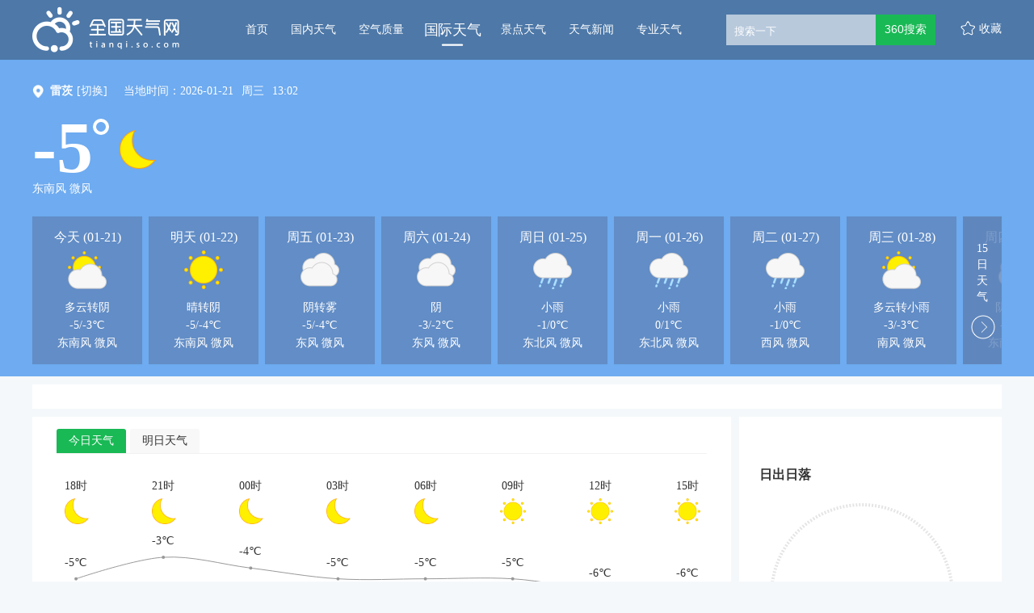

--- FILE ---
content_type: text/html; charset=UTF-8
request_url: https://tianqi.so.com/weather/217090100
body_size: 66191
content:

    



<!DOCTYPE html><!--[if lt IE 7 ]><html class="ie6"><![endif]--><!--[if IE 7 ]><html class="ie7"><![endif]--><!--[if IE 8 ]><html class="ie8"><![endif]--><!--[if IE 9 ]><html class="ie9"><![endif]--><!--[if (gt IE 9)|!(IE)]><!--><html><!--<![endif]--><head><meta name="renderer" content="webkit|ie-comp|ie-stand"><meta charset="utf-8" /><meta property="wb:webmaster" content="eaa2b47c8ad0b3ee" /><title>
  【雷茨天气预报】雷茨未来7天,10天,15天_全国天气网
</title><meta property="og:type" content="image" /><meta property="og:image" content="1" />
 <meta content="雷茨天气,雷茨天气预报,雷茨天气预报一周,Retz weather,10 day weather in Retz" name="keywords" /><meta content="全国天气网全国天气网,为您提供雷茨天气预报详情，包活温度、风向风力等气象信息，每小时更新一次！" name="description" />
<script>var ErrorReport={SIGN:"",v:"1.2"};(function(a){var c={};var d="//s.qhupdate.com/sou/visit_duration.gif?";var b=function(h){var g=new Image();var f=[];for(i in h){f.push(i+"="+encodeURIComponent(h[i]))}f=f.join("&");g.onload=g.onerror=function(){g=null};g.src=d+f};var e={WHITELIST:[],SILENCE:false,SIGN:a.SIGN||""};window.onerror=function(l,j,f,h,g){for(var k=0;k<e.WHITELIST.length;k++){if(l.indexOf(e.WHITELIST[k])>=0){return e.SILENCE}}if(Math.random()>0.3){return e.SILENCE}setTimeout(function(){h=h||(window.event&&window.event.errorCharacter)||0;var o={mod:"error",url:location.href,msg:l,ua:navigator.userAgent,sign:e.SIGN,sid:"8667fd80-5c94-11ec-a76b-2d47700fdeeb",_:"_8_yKc"};if(!!g&&!!g.stack){o.msg=g.stack.toString()}else{if(!!arguments.callee){var m=[],n=arguments.callee.caller,p=3;while(n&&--p>0){m.push(n.toString());if(n===n.caller){break}n=n.caller}m=m.join(",");o.msg=m}}if(o.msg){if(c[l]){return e.SILENCE}b(o);c[l]=true}},0);return e.SILENCE}})(ErrorReport);</script><link rel="stylesheet" type="text/css" href="https://ss1.360tres.com/static/1b119e5c526aa199/bundle.css"><link rel="stylesheet" type="text/css" href="https://ss1.360tres.com/static/920d00c803d9617a/inc/page.css">
  <link rel="stylesheet" type="text/css" href="https://ss2.360tres.com/static/d619ff1e178e5a22/international-weather/detail.page.css">
    <!--[if lt IE 9]><link rel="stylesheet" type="text/css" href="http://ss3.360tres.com/static/bdb473a6c6af599a.css"><![endif]--><script type="text/javascript" src="//ss3.360tres.com/static/1c44f7af3eca2a0d/jquery-1.9.1.js"></script><script src="//static.mediav.com/js/mvf_shop_window.js"></script><script type="text/javascript" language="javascript" charset="utf-8" src="//static.mediav.com/js/mvf_g4.js"></script><script type="text/javascript">window.isSupportWebp = false;//是否支持
    (function() {
        var img = new Image(); 
        function getResult(event) {
            //如果进入加载且图片宽度为1(通过图片宽度值判断图片是否可以显示)
          window.isSupportWebp = event && event.type === 'load' ? img.width == 1 : false;
        }
        img.onerror = getResult;
        img.onload = getResult;
        img.src = '[data-uri]'; //一像素的webp图片
    })();</script><script>window.$INFO = {city: "雷茨" || "",src: ""}</script></head><body><!--[if lt IE 9]><div class="g-mohe mohe-cool-modal"></div><div class="modal-dialog-download"><a href="http://se.360.cn/" title="请下载360安全浏览器"><img src="http://so3.360tres.com/t0158fd25a8aa9460a8.png" alt="请下载360安全浏览器"></a></div><![endif]--><div id="header" class="international-weather-header cool-weather-header" data-citycode="217090100" data-cityname="雷茨"><div class="content-inner g-clearfix"><a href="/" data-mdtxt="logo" class="wlogo"><h1 id="logo">全国天气网</h1></a><div class="left-wrapper g-clearfix"><ul id="nav-list" data-bk="nav"><li class="nav-item "><a href="/" data-mdtxt="home" class="js-header-nav" data-alone="no">首页<div class="nav-line"><div class="nav-line-in"></div></div></a></li><li class="nav-item "><a href="/weather/" data-mdtxt="china-weather" class="js-header-nav" data-alone="no">国内天气<div class="nav-line"><div class="nav-line-in"></div></div></a></li><li class="nav-item "><a href="/air/" data-mdtxt="quality" class="js-header-nav" data-alone="no">空气质量<div class="nav-line"><div class="nav-line-in"></div></div></a></li><li class="nav-item curr"><a href="/weather/internation/" data-mdtxt="international-weather" class="js-header-nav" data-alone="yes">国际天气<div class="nav-line"><div class="nav-line-in"></div></div></a></li><li class="nav-item "><a href="/weather/scenic/" data-mdtxt="jingdian-weather" class="js-header-nav" data-alone="yes">景点天气<div class="nav-line"><div class="nav-line-in"></div></div></a></li><li class="nav-item "><a href="/news/" data-mdtxt="news" class="js-header-nav" data-alone="no">天气新闻<div class="nav-line"><div class="nav-line-in"></div></div></a></li><li class="nav-item "><a href="/pro/" data-mdtxt="professional-weather" class="js-header-nav" data-alone="no">专业天气<div class="nav-line"><div class="nav-line-in"></div></div></a></li></ul><div id="search" class="gclearfix"><div class="inner"><div class="search-form" data-bk="search-box"><form name="f2" class="form" action="https://www.so.com/s" method="get" target="_blank" id="js-mus-form"><span class="round" id="suggest-align"><input id="search_kw" value="" placeholder="搜索一下" name="q" tabindex="1" class="input_key" maxlength="100" autocomplete="off"><a href="javascript:;" class="search-del" title="清空"></a></span><input name="src" type="hidden" value="so_website_weather"><script src="https://ss3.360tres.com/ssl/5a1cf75a6bc69523.js"></script><script>(function(){
                  var round = document.getElementById('suggest-align'),
                    ipt = document.getElementById('search_kw');
                  function rmCls(el, cls){
                    el.className = (" "+el.className+" ").replace(" "+cls+" "," ").slice(1,-1);
                  }
                  function addCls(el, cls){
                    if ((" "+el.className+" ").indexOf(" "+cls+" ") == -1) {
                      el.className += " "+cls;
                    }
                  }
                  ipt.onfocus = function(e){
                    addCls(round, 'round_f');
                  };
                  ipt.onblur = function(e){
                    rmCls(round, 'round_f');
                  };
                  ipt.onmouseover = function(e){
                    addCls(round, 'round_h');
                  };
                  ipt.onmouseout = function(e){
                    rmCls(round, 'round_h');
                  };
                  if(typeof createSuggest != "undefined"){
                    createSuggest({
                      inputElement: document.getElementById('search_kw'),//搜索框
                      alignElement: document.getElementById('suggest-align'),//sug浮层参照dom
                      urlPrefix: '//sug.so.360.cn/suggest/word?src=so&callback=suggest_so&encodein=utf-8&encodeout=utf-8&word='//请求地址
                    });
                  }
                })();</script><input type="submit" id="btn_search" value="360搜索" class="s_btn" onmousedown="this.className='s_btn s_btn_d'" onmouseover="this.className='s_btn s_btn_h'" onmouseout="this.className='s_btn'" style="*position: relative;*left: -6px;"></form></div></div></div><span id="favor" data-mdtxt="favor">收藏</span></div></div></div>
<div class="content-inner cool-weather" id="international-weather"><div class="weather-header-wrap weather-bg-normal weather-bg-00" data-bg="00"><div class="weather-content"><div class="weather-row"><span class="poi-icon"></span><div class="city-change-wrap"><strong class="change-title">雷茨</strong><div class="change-label"><a data-mdtxt="switch-city"><span class="js-city-change">[切换]</span></a><div class="city-select hidden"><form action="/weather/" id="city-change-form"><select class="js-provience" data-name="欧洲"><option value="亚洲" >亚洲</option><option value="欧洲"  selected >欧洲</option><option value="非洲" >非洲</option><option value="南美洲" >南美洲</option><option value="北美洲" >北美洲</option><option value="大洋洲" >大洋洲</option></select><select class="js-city" data-name="奥地利"><option value="阿尔巴尼亚" >阿尔巴尼亚</option><option value="爱尔兰" >爱尔兰</option><option value="爱沙尼亚" >爱沙尼亚</option><option value="奥地利"  selected >奥地利</option><option value="白俄罗斯" >白俄罗斯</option><option value="保加利亚" >保加利亚</option><option value="比利时" >比利时</option><option value="冰岛" >冰岛</option><option value="波黑" >波黑</option><option value="波兰" >波兰</option><option value="丹麦" >丹麦</option><option value="德国" >德国</option><option value="俄罗斯" >俄罗斯</option><option value="法国" >法国</option><option value="芬兰" >芬兰</option><option value="格陵兰（丹）" >格陵兰（丹）</option><option value="荷兰" >荷兰</option><option value="捷克斯洛伐克" >捷克斯洛伐克</option><option value="克罗地亚" >克罗地亚</option><option value="拉脱维亚" >拉脱维亚</option><option value="立陶宛" >立陶宛</option><option value="卢森堡" >卢森堡</option><option value="罗马尼亚" >罗马尼亚</option><option value="马其顿" >马其顿</option><option value="摩尔多瓦" >摩尔多瓦</option><option value="挪威" >挪威</option><option value="葡萄牙" >葡萄牙</option><option value="瑞典" >瑞典</option><option value="瑞士" >瑞士</option><option value="塞尔维亚" >塞尔维亚</option><option value="斯洛文尼亚" >斯洛文尼亚</option><option value="土耳其" >土耳其</option><option value="乌克兰" >乌克兰</option><option value="西班牙" >西班牙</option><option value="希腊" >希腊</option><option value="匈牙利" >匈牙利</option><option value="意大利" >意大利</option><option value="英国" >英国</option></select><select class="js-town" name="city_code" data-name="雷茨"><option value="巴登" data-citycode="217460100" >巴登</option><option value="比绍夫斯霍芬" data-citycode="217670100" >比绍夫斯霍芬</option><option value="布兰德" data-citycode="217124100" >布兰德</option><option value="布伦纳" data-citycode="217610100" >布伦纳</option><option value="多恩比恩" data-citycode="217130100" >多恩比恩</option><option value="费尔德巴赫" data-citycode="217122100" >费尔德巴赫</option><option value="风怒角" data-citycode="217128100" >风怒角</option><option value="格拉茨" data-citycode="217140100" >格拉茨</option><option value="霍尔茨高" data-citycode="217132100" >霍尔茨高</option><option value="卡芬堡" data-citycode="217060100" >卡芬堡</option><option value="克拉根福" data-citycode="217150100" >克拉根福</option><option value="克拉根福机场" data-citycode="217137100" >克拉根福机场</option><option value="克雷姆斯明斯特" data-citycode="217070100" >克雷姆斯明斯特</option><option value="库夫施泰因" data-citycode="217160100" >库夫施泰因</option><option value="兰德克" data-citycode="217550100" >兰德克</option><option value="朗根罗伊斯" data-citycode="217430100" >朗根罗伊斯</option><option value="雷茨" data-citycode="217090100"  selected >雷茨</option><option value="利恩茨" data-citycode="217170100" >利恩茨</option><option value="罗尔巴赫" data-citycode="217210100" >罗尔巴赫</option><option value="洛费尔" data-citycode="217660100" >洛费尔</option><option value="罗伊特" data-citycode="217131100" >罗伊特</option><option value="玛丽亚草甸" data-citycode="217640100" >玛丽亚草甸</option><option value="米尔施塔特" data-citycode="217920100" >米尔施塔特</option><option value="米斯特巴尔赫" data-citycode="217138100" >米斯特巴尔赫</option><option value="诺伊马克特" data-citycode="217930100" >诺伊马克特</option><option value="诺伊希德尔" data-citycode="217860100" >诺伊希德尔</option><option value="帕茨科托弗" data-citycode="217590100" >帕茨科托弗</option><option value="萨尔茨堡" data-citycode="217180100" >萨尔茨堡</option><option value="塞默灵" data-citycode="217165100" >塞默灵</option><option value="上陶恩" data-citycode="217720100" >上陶恩</option><option value="施托克劳" data-citycode="217300100" >施托克劳</option><option value="松布利克" data-citycode="217690100" >松布利克</option><option value="维也纳" data-citycode="217010100" >维也纳</option><option value="因斯布鲁克" data-citycode="217190100" >因斯布鲁克</option><option value="月亮湖" data-citycode="217740100" >月亮湖</option><option value="泽费尔德" data-citycode="217570100" >泽费尔德</option></select><div class="option-wrap"><div class="submit-btn btn js-submit-btn" data-mdtxt="submit-btn">确定</div><div class="cancel-btn btn js-cancel-btn" data-mdtxt="cancel-btn">取消</div></div></form></div></div></div><script>var cityData = {"\u4e9a\u6d32":{"\u963f\u5bcc\u6c57":[{"namecn":"\u5df4\u683c\u5170\u519c\u573a","area_id":"155090100","pinyin":"bagelannongchang"},{"namecn":"\u5317\u6c99\u6d6a","area_id":"155170100","pinyin":"beishalang"},{"namecn":"\u6cd5\u624e\u5df4\u5fb7","area_id":"155020100","pinyin":"fazhabade"},{"namecn":"\u8d6b\u62c9\u7279","area_id":"155220100","pinyin":"helate"},{"namecn":"\u52a0\u6148\u5c3c","area_id":"155340100","pinyin":"jiacini"},{"namecn":"\u5580\u5e03\u5c14\u673a\u573a","area_id":"155260100","pinyin":"kabuerjichang"},{"namecn":"\u574e\u5927\u54c8\u673a\u573a","area_id":"155430100","pinyin":"kandahajichang"},{"namecn":"\u6d1b\u52a0\u5c14\u7701","area_id":"155280100","pinyin":"luojiaersheng"},{"namecn":"\u6070\u8d6b\u6070\u5170","area_id":"155240100","pinyin":"qiaheqialan"},{"namecn":"\u63d0\u6797\u5e93\u7279","area_id":"155380100","pinyin":"tilinkute"},{"namecn":"\u624e\u5170\u5b63","area_id":"155410100","pinyin":"zhalanji"}],"\u963f\u62c9\u4f2f\u8054\u5408\u914b\u957f\u56fd":[{"namecn":"\u963f\u5e03\u624e\u6bd4","area_id":"124010100","pinyin":"abuzabi"},{"namecn":"\u8fea\u62dc","area_id":"124020100","pinyin":"dibai"},{"namecn":"\u6c99\u8fe6\u56fd\u9645\u673a\u573a","area_id":"124030100","pinyin":"shajiaguojijichang"}],"\u963f\u66fc":[{"namecn":"\u5df4\u8d6b\u62c9","area_id":"152170100","pinyin":"bahela"},{"namecn":"\u9a6c\u65af\u54c8\u7279","area_id":"152010100","pinyin":"masihate"},{"namecn":"\u5c3c\u65e5\u74e6","area_id":"152120100","pinyin":"niriwa"}],"\u963f\u585e\u62dc\u7586":[{"namecn":"\u5df4\u5e93","area_id":"224010100","pinyin":"baku"},{"namecn":"\u8d1d\u62c9\u7518\u673a\u573a","area_id":"224580100","pinyin":"beilaganjichang"},{"namecn":"\u8fbe\u4ec0\u5361\u6851","area_id":"224310100","pinyin":"dashenkasang"},{"namecn":"\u53e4\u5df4","area_id":"224100100","pinyin":"guba"},{"namecn":"\u54c8\u5947\u9a6c\u65af\u673a\u573a","area_id":"224080100","pinyin":"haqimasijichang"},{"namecn":"\u51ef\u8fbe\u8d1d\u514b","area_id":"224150100","pinyin":"kaidabeike"},{"namecn":"\u8fde\u79d1\u5170","area_id":"224800100","pinyin":"liankelan"},{"namecn":"\u5217\u91cc\u514b","area_id":"224790100","pinyin":"lielike"},{"namecn":"\u660e\u76d6\u6070\u4e4c\u5c14","area_id":"224200100","pinyin":"minggaiqiawuer"},{"namecn":"\u7eb3\u592b\u5854\u5170\u673a\u573a","area_id":"224210100","pinyin":"nafutalanjichang"},{"namecn":"\u6d85\u592b\u6377\u6070\u62c9","area_id":"224640100","pinyin":"niefujieqiala"},{"namecn":"\u8428\u6bd4\u62c9\u5df4\u5fb7","area_id":"224360100","pinyin":"sabilabade"},{"namecn":"\u6c99\u9c81\u5c14","area_id":"224460100","pinyin":"shaluer"},{"namecn":"\u82cf\u59c6\u76d6\u7279","area_id":"224280100","pinyin":"sumugaite"},{"namecn":"\u5854\u4e4c\u5179","area_id":"224040100","pinyin":"tawuzi"},{"namecn":"\u590f\u5947","area_id":"224050100","pinyin":"xiaqi"},{"namecn":"\u5360\u8d3e","area_id":"224170100","pinyin":"zhanjia"}],"\u5df4\u57fa\u65af\u5766":[{"namecn":"\u963f\u65af\u591a","area_id":"114150100","pinyin":"asiduo"},{"namecn":"\u5df4\u54c8\u74e6\u5c14\u5e03\u5c14","area_id":"114560100","pinyin":"bahawaerbuer"},{"namecn":"\u5df4\u52aa","area_id":"114250100","pinyin":"banu"},{"namecn":"\u8d39\u8428\u5c14\u5df4\u5fb7","area_id":"114410100","pinyin":"feisaerbade"},{"namecn":"\u74dc\u8fbe\u5c14","area_id":"114710100","pinyin":"guadaer"},{"namecn":"\u6d77\u5f97\u62c9\u5df4","area_id":"114730100","pinyin":"haidelaba"},{"namecn":"\u80e1\u5179\u8fbe\u5c14","area_id":"114660100","pinyin":"huzidaer"},{"namecn":"\u6770\u52d2\u59c6","area_id":"114360100","pinyin":"jieleimu"},{"namecn":"\u5409\u5c14\u5409\u7279","area_id":"114110100","pinyin":"jierjite"},{"namecn":"\u5361\u62c9\u5947","area_id":"114030100","pinyin":"kalaqi"},{"namecn":"\u574e\u5e03\u5c14","area_id":"114620100","pinyin":"kanbuer"},{"namecn":"\u514b\u6606\u8fea","area_id":"114580100","pinyin":"kekundi"},{"namecn":"\u594e\u8fbe","area_id":"114490100","pinyin":"kuida"},{"namecn":"\u62c9\u5408\u5c14\u673a\u573a","area_id":"114450100","pinyin":"laheerjichang"},{"namecn":"\u62c9\u6c83\u62c9\u79d1\u7279","area_id":"114290100","pinyin":"lawolakete"},{"namecn":"\u7f57\u8d6b\u91cc","area_id":"114630100","pinyin":"luoheli"},{"namecn":"\u7c73\u626c\u74e6\u91cc","area_id":"114320100","pinyin":"miyangwali"},{"namecn":"\u7a46\u91cc","area_id":"114280100","pinyin":"muli"},{"namecn":"\u7eb3\u74e6\u5e03\u6c99","area_id":"114690100","pinyin":"nawabusha"},{"namecn":"\u5e15\u62c9\u5947\u7eb3","area_id":"114240100","pinyin":"palaqina"},{"namecn":"\u82e5\u5e03","area_id":"114390100","pinyin":"ruobu"},{"namecn":"\u8428\u6208\u8fbe","area_id":"114340100","pinyin":"sageda"},{"namecn":"\u4f0a\u65af\u5170\u5821","area_id":"114010100","pinyin":"yisilanbao"}],"\u5df4\u6797":[{"namecn":"\u9ea6\u7eb3\u9ea6","area_id":"121010100","pinyin":"mainamai"}],"\u671d\u9c9c":[{"namecn":"\u572d\u57ce","area_id":"127130100","pinyin":"guicheng"},{"namecn":"\u5f00\u57ce","area_id":"127260100","pinyin":"kaicheng"},{"namecn":"\u5e73\u58e4","area_id":"127010100","pinyin":"pingrang"},{"namecn":"\u6e05\u6d25","area_id":"127040100","pinyin":"qingjin"},{"namecn":"\u65b0\u4e49\u5dde","area_id":"127120100","pinyin":"xinyizhou"},{"namecn":"\u957f\u6d25","area_id":"127110100","pinyin":"zhangjin"}],"\u4e1c\u5e1d\u6c76":[{"namecn":"\u5305\u8003","area_id":"146030100","pinyin":"baokao"},{"namecn":"\u5e1d\u529b","area_id":"146010100","pinyin":"dili"}],"\u83f2\u5f8b\u5bbe":[{"namecn":"\u5df4\u8428\u822a\u7a7a\u57fa\u5730","area_id":"136140100","pinyin":"basahangkongjidi"},{"namecn":"\u5df4\u65af\u79d1\u96f7\u8fbe\u533a","area_id":"136030100","pinyin":"basikeleidaqu"},{"namecn":"\u78a7\u7476","area_id":"136160100","pinyin":"biyao"},{"namecn":"\u8fbe\u6c83\u673a\u573a","area_id":"136640100","pinyin":"dawojichang"},{"namecn":"\u970d\u6d1b\u5c9b","area_id":"136670100","pinyin":"huoluodao"},{"namecn":"\u7532\u4e07\u90a3\u7aef","area_id":"136180100","pinyin":"jiawannaduan"},{"namecn":"\u5e93\u7ea6","area_id":"136490100","pinyin":"kuyue"},{"namecn":"\u62c9\u53e4\u677f","area_id":"136130100","pinyin":"laguban"},{"namecn":"\u6717\u5e03\u9686","area_id":"136400100","pinyin":"langbulong"},{"namecn":"\u4f26\u6bd4\u4e9a\u673a\u573a","area_id":"136600100","pinyin":"lunbiyajichang"},{"namecn":"\u7f57\u54c8\u65af","area_id":"136410100","pinyin":"luohasi"},{"namecn":"\u9ea6\u514b\u5766","area_id":"136540100","pinyin":"maiketan"},{"namecn":"\u9a6c\u5c3c\u62c9","area_id":"136010101","pinyin":"manila"},{"namecn":"\u9a6c\u65af\u5df4\u7279","area_id":"136420100","pinyin":"masibate"},{"namecn":"\u5e15\u62c9\u5357","area_id":"136700100","pinyin":"palanan"},{"namecn":"\u4e09\u5b9d\u989c","area_id":"136680100","pinyin":"sanbaoyan"},{"namecn":"\u4e09\u6295\u65af\u5c06\u519b\u5e02","area_id":"136690100","pinyin":"santousijiangjunshi"},{"namecn":"\u5723\u8377\u897f","area_id":"136390100","pinyin":"shenghexi"},{"namecn":"\u5854\u514b\u6d1b\u73ed\u5e02","area_id":"136450100","pinyin":"takeluobanshi"},{"namecn":"\u571f\u683c\u52a0\u52b3","area_id":"136080100","pinyin":"tugejialao"},{"namecn":"\u738b\u5b50\u6e2f","area_id":"136480100","pinyin":"wangzigang"},{"namecn":"\u5e0c\u7eb3\u7279\u5929\u6c14\u7ad9","area_id":"136050100","pinyin":"xinatetianqizhan"},{"namecn":"\u4f0a\u7279\u5df4\u4e9a\u7279","area_id":"111840100","pinyin":"yitebayate"}],"\u683c\u9c81\u5409\u4e9a":[{"namecn":"\u5df4\u7edf","area_id":"229160100","pinyin":"batong"},{"namecn":"\u7b2c\u6bd4\u5229\u65af","area_id":"229200100","pinyin":"dibilisi"},{"namecn":"\u5e93\u5854\u4f0a\u897f","area_id":"229070100","pinyin":"kutayixi"}],"\u54c8\u8428\u514b\u65af\u5766":[{"namecn":"\u963f\u62c9\u6728\u56fe","area_id":"130010101","pinyin":"alamutu"},{"namecn":"\u5965\u4f26\u5821","area_id":"130060100","pinyin":"aolunbao"},{"namecn":"\u963f\u7279\u52b3","area_id":"130260100","pinyin":"atelao"},{"namecn":"\u5df4\u752b\u6d1b\u8fbe\u5c14","area_id":"130330100","pinyin":"bafuluodaer"},{"namecn":"\u6770\u5179\u5361\u5179\u7518","area_id":"130240100","pinyin":"jiezikazigan"},{"namecn":"\u5361\u62c9\u5e72\u8fbe","area_id":"130170100","pinyin":"kalaganda"},{"namecn":"\u79d1\u4ec0\u963f\u52a0\u8d64","area_id":"130490100","pinyin":"keshenajiachi"},{"namecn":"\u514b\u5b5c\u52d2\u5965\u5c14\u8fbe","area_id":"130620100","pinyin":"kezileiaoerda"},{"namecn":"\u6b27\u5854","area_id":"130590100","pinyin":"outa"},{"namecn":"\u6070\u5e15\u8036\u592b","area_id":"130130100","pinyin":"qiapayefu"},{"namecn":"\u5c71\u59c6","area_id":"130300100","pinyin":"shanmu"},{"namecn":"\u820d\u752b\u7434\u67ef\u5821","area_id":"130610100","pinyin":"shefuqinkebao"},{"namecn":"\u6cf0\u5e15\u514b","area_id":"130180100","pinyin":"taipake"},{"namecn":"\u56fe\u7f57\u6070\u514b","area_id":"130400100","pinyin":"tuluoqiake"},{"namecn":"\u4e4c\u62c9\u5c14\u65af\u514b","area_id":"130050100","pinyin":"wulersike"}],"\u97e9\u56fd":[{"namecn":"\u5927\u5173\u5cad","area_id":"102080100","pinyin":"daguanling"},{"namecn":"\u5927\u90b1","area_id":"102380100","pinyin":"daqiu"},{"namecn":"\u91dc\u5c71","area_id":"102490100","pinyin":"fushan"},{"namecn":"\u5149\u5dde","area_id":"102460100","pinyin":"guangzhou"},{"namecn":"\u664b\u5dde","area_id":"102680100","pinyin":"jinzhou"},{"namecn":"\u6d4e\u5dde","area_id":"102640100","pinyin":"jizhou"},{"namecn":"\u5c45\u660c","area_id":"102470100","pinyin":"juchang"},{"namecn":"\u5229\u5ddd","area_id":"102050100","pinyin":"lichuan"},{"namecn":"\u4e3d\u6c34","area_id":"102550100","pinyin":"lishui"},{"namecn":"\u5357\u539f","area_id":"102600100","pinyin":"nanyuan"},{"namecn":"\u6d66\u9879","area_id":"102340100","pinyin":"puxiang"},{"namecn":"\u6e05\u5dde","area_id":"102290100","pinyin":"qingzhou"},{"namecn":"\u5168\u5dde","area_id":"102400100","pinyin":"quanzhou"},{"namecn":"\u4ec1\u5ddd","area_id":"102150100","pinyin":"renchuan"},{"namecn":"\u9996\u5c14","area_id":"102010100","pinyin":"shouer"},{"namecn":"\u6c34\u539f","area_id":"102200100","pinyin":"shuiyuan"},{"namecn":"\u851a\u5c71","area_id":"102430100","pinyin":"weishan"},{"namecn":"\u851a\u73cd","area_id":"102280100","pinyin":"weizhen"},{"namecn":"\u897f\u5f52\u6d66","area_id":"102670100","pinyin":"xiguipu"},{"namecn":"\u539f\u5dde","area_id":"102170100","pinyin":"yuanzhou"}],"\u5409\u5c14\u5409\u65af\u65af\u5766":[{"namecn":"\u6bd4\u4ec0\u51ef\u514b","area_id":"144010100","pinyin":"bishikaike"},{"namecn":"\u6258\u514b\u9a6c\u514b","area_id":"144020100","pinyin":"tuokemake"}],"\u67ec\u57d4\u5be8":[{"namecn":"\u683c\u7f57\u6208","area_id":"149040100","pinyin":"geluoge"},{"namecn":"\u91d1\u8fb9","area_id":"149010100","pinyin":"jinbian"}],"\u5361\u5854\u5c14":[{"namecn":"\u591a\u54c8","area_id":"147010100","pinyin":"duoha"}],"\u79d1\u5a01\u7279":[{"namecn":"\u5df4\u6bd4\u5ef6","area_id":"150080100","pinyin":"babiyan"},{"namecn":"\u79d1\u5a01\u7279","area_id":"150010100","pinyin":"keweite"}],"\u8001\u631d":[{"namecn":"\u5df4\u8272","area_id":"109200100","pinyin":"base"},{"namecn":"\u7405\u52c3\u62c9\u90a6","area_id":"109060100","pinyin":"langbolabang"},{"namecn":"\u585e\u8bfa","area_id":"109180100","pinyin":"sainuo"},{"namecn":"\u4e07\u8c61","area_id":"109010100","pinyin":"wanxiang"}],"\u9ece\u5df4\u5ae9":[{"namecn":"\u8d1d\u9c81\u7279","area_id":"143010100","pinyin":"beilute"}],"\u9a6c\u5c14\u4ee3\u592b":[{"namecn":"\u52a0\u9014","area_id":"157040100","pinyin":"jiatu"},{"namecn":"\u9a6c\u7d2f","area_id":"157030100","pinyin":"malei"}],"\u9a6c\u6765\u897f\u4e9a":[{"namecn":"\u516b\u6253\u7075","area_id":"105400100","pinyin":"badaling"},{"namecn":"\u6de1\u9a6c\u9c81","area_id":"105190100","pinyin":"danmalu"},{"namecn":"\u4e30\u76db\u6e2f","area_id":"105240100","pinyin":"fengshenggang"},{"namecn":"\u74dc\u62c9\u767b\u5609\u697c","area_id":"105330100","pinyin":"gualadengjialou"},{"namecn":"\u53e4\u8fbe","area_id":"105090100","pinyin":"guda"},{"namecn":"\u5409\u9686\u5761","area_id":"105010100","pinyin":"jilongpo"},{"namecn":"\u9a6c\u516d\u7532","area_id":"105210100","pinyin":"maliujia"},{"namecn":"\u7eb3\u95fd","area_id":"105070100","pinyin":"namin"},{"namecn":"\u5b9e\u5146\u8fdc","area_id":"105350100","pinyin":"shizhaoyuan"}],"\u8499\u53e4":[{"namecn":"\u5df4\u4f26\u56fe\u4f26","area_id":"132050100","pinyin":"baluntulun"},{"namecn":"\u5df4\u5f66\u5e03\u62c9\u683c","area_id":"132200100","pinyin":"bayanbulage"},{"namecn":"\u5e03\u5c14\u5e72","area_id":"132140100","pinyin":"buergan"},{"namecn":"\u4e54\u5df4\u5c71","area_id":"132170100","pinyin":"qiaobashan"},{"namecn":"\u4e4c\u5170\u5df4\u6258","area_id":"132010100","pinyin":"wulanbatuo"}],"\u5b5f\u52a0\u62c9":[{"namecn":"\u535a\u683c\u62c9","area_id":"145040100","pinyin":"bogela"},{"namecn":"\u6ce2\u62c9","area_id":"145230100","pinyin":"bola"},{"namecn":"\u4ee3\u683c\u7eb3\u592b","area_id":"145370100","pinyin":"daigenafu"},{"namecn":"\u8fbe\u5361","area_id":"145010100","pinyin":"daka"},{"namecn":"\u798f\u91cc\u5fb7\u5e03\u5c14","area_id":"145140100","pinyin":"fulidebuer"},{"namecn":"\u7a96\u7c73\u800c\u7eb3","area_id":"145150100","pinyin":"jiaomierna"},{"namecn":"\u5409\u5927\u6e2f","area_id":"145320100","pinyin":"jidagang"},{"namecn":"\u5e93\u5c14\u7eb3","area_id":"145210100","pinyin":"kuerna"},{"namecn":"\u6717\u5e03\u5c14","area_id":"145020100","pinyin":"langbuer"},{"namecn":"\u8fc8\u95e8\u8f9b","area_id":"145060100","pinyin":"maimenxin"},{"namecn":"\u8428\u5fb7\u57fa\u62c9","area_id":"145200100","pinyin":"sadejila"}],"\u7f05\u7538":[{"namecn":"\u5f6c\u9a6c\u90a3","area_id":"108220100","pinyin":"binmana"},{"namecn":"\u52c3\u751f","area_id":"108290100","pinyin":"bosheng"},{"namecn":"\u4e39\u8001","area_id":"108370100","pinyin":"danlao"},{"namecn":"\u4e1c\u679d\u533a","area_id":"108170100","pinyin":"dongzhiqu"},{"namecn":"\u768e\u6f02","area_id":"108210100","pinyin":"jiaopiao"},{"namecn":"\u574e\u8fea\u53bf","area_id":"108030100","pinyin":"kandixian"},{"namecn":"\u826f\u4e4c\u53bf","area_id":"108150100","pinyin":"liangwuxian"},{"namecn":"\u66fc\u5fb7\u52d2","area_id":"108130100","pinyin":"mandele"},{"namecn":"\u660e\u52a0\u62c9\u5f53","area_id":"108310100","pinyin":"mingjialadang"},{"namecn":"\u5bc6\u652f\u90a3","area_id":"108040100","pinyin":"mizhina"},{"namecn":"\u5e15\u5b89","area_id":"108320100","pinyin":"paan"},{"namecn":"\u8461\u8404","area_id":"108020100","pinyin":"putao"},{"namecn":"\u571f\u74e6","area_id":"108350100","pinyin":"tuwa"},{"namecn":"\u4ef0\u5149","area_id":"108010100","pinyin":"yangguang"}],"\u5c3c\u6cca\u5c14":[{"namecn":"\u52a0\u5fb7\u6ee1\u90fd","area_id":"148010100","pinyin":"jiademandu"}],"\u65e5\u672c":[{"namecn":"\u516b\u6237","area_id":"103100100","pinyin":"bahu"},{"namecn":"\u6d5c\u677e\u5e02","area_id":"103146100","pinyin":"bangsongshi"},{"namecn":"\u516b\u5c3e\u673a\u573a","area_id":"103168100","pinyin":"baweijichang"},{"namecn":"\u6ee8\u7530","area_id":"103460100","pinyin":"bintian"},{"namecn":"\u957f\u5d0e","area_id":"103193100","pinyin":"changqi"},{"namecn":"\u957f\u91ce","area_id":"103118100","pinyin":"changye"},{"namecn":"\u6210\u7530\u56fd\u9645\u673a\u573a","area_id":"103190100","pinyin":"chengtianguojijichang"},{"namecn":"\u948f\u8def","area_id":"103590100","pinyin":"chuanlu"},{"namecn":"\u51fa\u4e91\u673a\u573a","area_id":"103176100","pinyin":"chuyunjichang"},{"namecn":"\u5927\u962a","area_id":"103163100","pinyin":"daban"},{"namecn":"\u5927\u5c9b\u6e1a","area_id":"103274100","pinyin":"dadaozhu"},{"namecn":"\u5927\u5206","area_id":"103192100","pinyin":"dafen"},{"namecn":"\u5fb7\u5c9b","area_id":"103232100","pinyin":"dedao"},{"namecn":"\u4e1c\u4eac","area_id":"103010100","pinyin":"dongjing"},{"namecn":"\u6566\u8d3a\u5e02","area_id":"103129100","pinyin":"dunheshi"},{"namecn":"\u996d\u51a2","area_id":"103186100","pinyin":"fanzhong"},{"namecn":"\u4e30\u5c97","area_id":"103420100","pinyin":"fenggang"},{"namecn":"\u798f\u5c9b","area_id":"103109100","pinyin":"fudao"},{"namecn":"\u798f\u5188","area_id":"103184100","pinyin":"fugang"},{"namecn":"\u798f\u6c5f","area_id":"103209100","pinyin":"fujiang"},{"namecn":"\u798f\u5c71","area_id":"103158100","pinyin":"fushan"},{"namecn":"\u5bcc\u5c71","area_id":"103117100","pinyin":"fushan"},{"namecn":"\u5bcc\u58eb\u5c71","area_id":"103135100","pinyin":"fushishan"},{"namecn":"\u5188\u5c71","area_id":"103159100","pinyin":"gangshan"},{"namecn":"\u9ad8\u5c71\u5e02","area_id":"103122100","pinyin":"gaoshanshi"},{"namecn":"\u9ad8\u677e","area_id":"103229100","pinyin":"gaosong"},{"namecn":"\u5bab\u53e4","area_id":"103103100","pinyin":"gonggu"},{"namecn":"\u5bab\u5d0e\u673a\u573a","area_id":"103218100","pinyin":"gongqijichang"},{"namecn":"\u5e7f\u5c9b","area_id":"103156100","pinyin":"guangdao"},{"namecn":"\u5e83\u5c3e","area_id":"103700100","pinyin":"guangwei"},{"namecn":"\u9986\u5c71","area_id":"103070100","pinyin":"guanshan"},{"namecn":"\u51fd\u9986","area_id":"103670100","pinyin":"hanguan"},{"namecn":"\u548c\u6b4c\u5c71","area_id":"103166100","pinyin":"hegeshan"},{"namecn":"\u6a2a\u6ee8","area_id":"103050100","pinyin":"hengbin"},{"namecn":"\u7532\u5e9c\u5e02","area_id":"103134100","pinyin":"jiafushi"},{"namecn":"\u4eac\u90fd","area_id":"103090100","pinyin":"jingdu"},{"namecn":"\u9759\u5ca1","area_id":"103148100","pinyin":"jinggang"},{"namecn":"\u6d25\u5c71","area_id":"103470100","pinyin":"jinshan"},{"namecn":"\u91d1\u6cfd","area_id":"103115100","pinyin":"jinze"},{"namecn":"\u4e45\u7c73\u5c9b","area_id":"103245100","pinyin":"jiumidao"},{"namecn":"\u9152\u7530","area_id":"103104100","pinyin":"jiutian"},{"namecn":"\u786b\u78fa\u5c9b","area_id":"103255100","pinyin":"liuhuangdao"},{"namecn":"\u9e7f\u513f\u5c9b","area_id":"103263100","pinyin":"luerdao"},{"namecn":"\u9e7f\u513f\u5c9b\u673a\u573a","area_id":"103212100","pinyin":"luerdaojichang"},{"namecn":"\u540d\u53e4\u5c4b\u5e02","area_id":"103132100","pinyin":"mingguwushi"},{"namecn":"\u7c73\u5b50\u5e02","area_id":"103400100","pinyin":"mizishi"},{"namecn":"\u90a3\u9738","area_id":"103249100","pinyin":"naba"},{"namecn":"\u5948\u826f","area_id":"103169100","pinyin":"nailiang"},{"namecn":"\u5357\u7eaa\u767d\u6ee8\u673a\u573a","area_id":"103266100","pinyin":"nanjibaibinjichang"},{"namecn":"\u5357\u9e1f\u5c9b","area_id":"103256100","pinyin":"nanniaodao"},{"namecn":"\u9e1f\u53d6\u53bf","area_id":"103410100","pinyin":"niaoquxian"},{"namecn":"\u6d66\u6cb3\u90e1","area_id":"103650100","pinyin":"puhejun"},{"namecn":"\u5343\u53f6\u5e02","area_id":"103160100","pinyin":"qianyeshi"},{"namecn":"\u9752\u68ee\u53bf","area_id":"103970100","pinyin":"qingsenxian"},{"namecn":"\u6e05\u6c34","area_id":"103234100","pinyin":"qingshui"},{"namecn":"\u79cb\u6e2f","area_id":"103450100","pinyin":"qiugang"},{"namecn":"\u79cb\u7530\u5e02","area_id":"103101100","pinyin":"qiutianshi"},{"namecn":"\u4eba\u5409","area_id":"103199100","pinyin":"renji"},{"namecn":"\u65e5\u5149","area_id":"103210100","pinyin":"riguang"},{"namecn":"\u4e09\u5c9b","area_id":"103149100","pinyin":"sandao"},{"namecn":"\u4e09\u5b85\u5c9b","area_id":"103273100","pinyin":"sanzhaidao"},{"namecn":"\u4e0a\u91ce","area_id":"103142100","pinyin":"shangye"},{"namecn":"\u5c71\u53e3","area_id":"103171100","pinyin":"shankou"},{"namecn":"\u5c71\u5f62\u53bf","area_id":"103105100","pinyin":"shanxingxian"},{"namecn":"\u795e\u6237","area_id":"103161100","pinyin":"shenhu"},{"namecn":"\u77f3\u5377\u5e02","area_id":"103108100","pinyin":"shijuanshi"},{"namecn":"\u6c34\u6237\u5e02","area_id":"103128100","pinyin":"shuihushi"},{"namecn":"\u56db\u65e5\u5e02","area_id":"103170100","pinyin":"sirishi"},{"namecn":"\u677e\u672c\u5e02","area_id":"103123100","pinyin":"songbenshi"},{"namecn":"\u677e\u6c5f","area_id":"103370100","pinyin":"songjiang"},{"namecn":"\u677e\u5c71","area_id":"103227100","pinyin":"songshan"},{"namecn":"\u5c3e\u9e6b","area_id":"103020100","pinyin":"weijiu"},{"namecn":"\u5434\u5e02","area_id":"103157100","pinyin":"wushi"},{"namecn":"\u4ed9\u53f0\u5e02","area_id":"103106100","pinyin":"xiantaishi"},{"namecn":"\u5c0f\u540d\u6ee8","area_id":"103111100","pinyin":"xiaomingbin"},{"namecn":"\u897f\u8868\u5c9b","area_id":"103238100","pinyin":"xibiaodao"},{"namecn":"\u65b0\u57ce","area_id":"103850100","pinyin":"xincheng"},{"namecn":"\u65b0\u6f5f","area_id":"103114100","pinyin":"xinxi"},{"namecn":"\u718a\u672c","area_id":"103195100","pinyin":"xiongben"},{"namecn":"\u718a\u8c37\u5e02","area_id":"103127100","pinyin":"xionggushi"},{"namecn":"\u897f\u4e61","area_id":"103360100","pinyin":"xixiang"},{"namecn":"\u65ed\u5ddd\u5e02","area_id":"103530100","pinyin":"xuchuanshi"},{"namecn":"\u5f66\u6839\u5e02","area_id":"103153100","pinyin":"yangenshi"},{"namecn":"\u4e25\u539f","area_id":"103181100","pinyin":"yanyuan"},{"namecn":"\u4f0a\u826f\u6e56","area_id":"103145100","pinyin":"yilianghu"},{"namecn":"\u5b87\u90fd\u5bab","area_id":"103120100","pinyin":"yudougong"},{"namecn":"\u5b87\u548c\u5c9b\u5e02","area_id":"103259100","pinyin":"yuhedaoshi"},{"namecn":"\u672d\u5e4c","area_id":"103560100","pinyin":"zhahuang"},{"namecn":"\u7a1a\u5185","area_id":"103480100","pinyin":"zhinei"}],"\u585e\u6d66\u8def\u65af":[{"namecn":"\u62c9\u7eb3\u5361","area_id":"151010100","pinyin":"lanaka"}],"\u6c99\u7279\u963f\u62c9\u4f2f":[{"namecn":"\u963f\u5c14\u5361\u592b\u53ca","area_id":"138210100","pinyin":"aerkafuji"},{"namecn":"\u827e\u535c\u54c8","area_id":"138680100","pinyin":"aiboha"},{"namecn":"\u5df4\u54c8\u673a\u573a","area_id":"138610100","pinyin":"bahajichang"},{"namecn":"\u8fbe\u66fc","area_id":"138380100","pinyin":"daman"},{"namecn":"\u6cd5\u8d6b\u5fb7\u56fd\u738b\u56fd\u9645\u673a\u573a","area_id":"138400100","pinyin":"fahedeguowangguojijichang"},{"namecn":"\u54c8\u8fbe","area_id":"138580100","pinyin":"hada"},{"namecn":"\u54c8\u4f0a\u52d2","area_id":"138280100","pinyin":"hayilei"},{"namecn":"\u52a0\u897f\u59c6","area_id":"138360100","pinyin":"jiaximu"},{"namecn":"\u5409\u8fbe","area_id":"138810100","pinyin":"jida"},{"namecn":"\u5b63\u8d5e","area_id":"138740100","pinyin":"jizan"},{"namecn":"\u5229\u96c5\u5f97","area_id":"138010100","pinyin":"liyade"},{"namecn":"\u9ea6\u5730\u90a3","area_id":"138460100","pinyin":"maidina"},{"namecn":"\u9ea6\u52a0","area_id":"138550100","pinyin":"maijia"},{"namecn":"\u5854\u5e03\u514b","area_id":"138180100","pinyin":"tabuke"},{"namecn":"\u6cf0\u9a6c","area_id":"138190100","pinyin":"taima"},{"namecn":"\u6c83\u5b63","area_id":"138330100","pinyin":"woji"}],"\u65af\u91cc\u5170\u5361":[{"namecn":"\u5df4\u675c\u52d2","area_id":"117180100","pinyin":"badulei"},{"namecn":"\u73ed\u5fb7\u52d2\u97e6\u52d2","area_id":"117170100","pinyin":"bandeleiweilei"},{"namecn":"\u6c49\u73ed\u6258\u5854","area_id":"117210100","pinyin":"hanbantuota"},{"namecn":"\u5361\u56fe\u90a3\u4e9a\u514b","area_id":"117130100","pinyin":"katunayake"},{"namecn":"\u79d1\u4f26\u5761","area_id":"117010100","pinyin":"kelunpo"},{"namecn":"\u5e93\u9c81\u5185\u683c\u52d2","area_id":"117110100","pinyin":"kuluneigele"},{"namecn":"\u62c9\u7279\u9ed8\u52d2\u8bb7","area_id":"117140100","pinyin":"latemoleine"},{"namecn":"\u62c9\u7279\u7eb3\u666e\u52d2","area_id":"117190100","pinyin":"latenapulei"},{"namecn":"\u9a6c\u7eb3\u5c14","area_id":"117040100","pinyin":"manaer"},{"namecn":"\u7a46\u83b1\u8482\u6b66","area_id":"117030100","pinyin":"mulaidiwu"},{"namecn":"\u666e\u5854\u52d2\u59c6","area_id":"117090100","pinyin":"putaleimu"},{"namecn":"\u74e6\u6b66\u5c3c\u4e9a","area_id":"117050100","pinyin":"wawuniya"}],"\u5854\u5409\u514b\u65af\u5766":[{"namecn":"\u672c\u5409\u80af\u7279","area_id":"156020100","pinyin":"benjikente"},{"namecn":"\u675c\u5c1a\u522b","area_id":"156100100","pinyin":"dushangbie"},{"namecn":"\u970d\u7f57\u683c","area_id":"156230100","pinyin":"huoluoge"},{"namecn":"\u5e93\u5229\u4e9a\u5e03","area_id":"156200100","pinyin":"kuliyabu"},{"namecn":"\u9c81\u96c4","area_id":"156220100","pinyin":"luxiong"}],"\u6cf0\u56fd":[{"namecn":"\u82ad\u63d0\u96c5","area_id":"106840100","pinyin":"batiya"},{"namecn":"\u5317\u78a7\u5e9c","area_id":"106750100","pinyin":"beibifu"},{"namecn":"\u78a7\u5dee\u6c76","area_id":"106350100","pinyin":"bichawen"},{"namecn":"\u7a0b\u9038","area_id":"106190100","pinyin":"chengyi"},{"namecn":"\u6625\u84ec","area_id":"106980100","pinyin":"chunpeng"},{"namecn":"\u8fbe\u514b","area_id":"106320100","pinyin":"dake"},{"namecn":"\u4f5b\u4e15","area_id":"106880100","pinyin":"fupi"},{"namecn":"\u7518\u70f9\u78a7","area_id":"106360100","pinyin":"ganpengbi"},{"namecn":"\u534e\u5bcc\u91cc","area_id":"106620100","pinyin":"huafuli"},{"namecn":"\u7532\u7c73","area_id":"106124100","pinyin":"jiami"},{"namecn":"\u5361\u9a6c\u62c9\u585e","area_id":"106440100","pinyin":"kamalasai"},{"namecn":"\u5b54\u656c","area_id":"106370100","pinyin":"kongjing"},{"namecn":"\u5eca\u5f00","area_id":"106200100","pinyin":"langkai"},{"namecn":"\u5eca\u66fc","area_id":"106790100","pinyin":"langman"},{"namecn":"\u66fc\u8c37","area_id":"106010100","pinyin":"mangu"},{"namecn":"\u90a3\u7a7a\u6c99\u65fa","area_id":"106450100","pinyin":"nakongshawang"},{"namecn":"\u90a3\u62c9\u63d0\u74e6","area_id":"106122100","pinyin":"nalatiwa"},{"namecn":"\u5357\u5954","area_id":"106130100","pinyin":"nanben"},{"namecn":"\u5e15\u5e9c","area_id":"106140100","pinyin":"pafu"},{"namecn":"\u666e\u5409\u5c9b","area_id":"106111100","pinyin":"pujidao"},{"namecn":"\u6e05\u83b1","area_id":"106040100","pinyin":"qinglai"},{"namecn":"\u6e05\u8fc8","area_id":"106110100","pinyin":"qingmai"},{"namecn":"\u6c99\u9053","area_id":"106119100","pinyin":"shadao"},{"namecn":"\u6c99\u6566","area_id":"106117100","pinyin":"shadun"},{"namecn":"\u7d20\u6797\u519c\u4e1a\u6c14\u8c61\u7ec4","area_id":"106680100","pinyin":"sulinnongyeqixiangzu"},{"namecn":"\u82cf\u6885\u5c9b","area_id":"106101100","pinyin":"sumeidao"},{"namecn":"\u5854\u5e93\u5df4","area_id":"106109100","pinyin":"takuba"},{"namecn":"\u6c64\u53bf","area_id":"106090100","pinyin":"tangxian"},{"namecn":"\u6b66\u91cc\u5357","area_id":"106720100","pinyin":"wulinan"},{"namecn":"\u4e4c\u6c76","area_id":"106510100","pinyin":"wuwen"},{"namecn":"\u4e9a\u5170","area_id":"106850100","pinyin":"yalan"},{"namecn":"\u8574\u670b","area_id":"106410100","pinyin":"yunpeng"}],"\u571f\u5e93\u66fc\u65af\u5766":[{"namecn":"\u963f\u4ec0\u54c8\u5df4\u5fb7","area_id":"140010100","pinyin":"ashenhabade"},{"namecn":"\u5df4\u4f9d\u62c9\u9a6c\u5229","area_id":"140310100","pinyin":"bayilamali"},{"namecn":"\u8fbe\u4ec0\u514b\u970d\u592b\u5179","area_id":"140070100","pinyin":"dashenkehuofuzi"},{"namecn":"\u6377\u8a79","area_id":"140300100","pinyin":"jiezhan"},{"namecn":"\u514b\u5c14\u57fa","area_id":"140330100","pinyin":"keerji"},{"namecn":"\u6d85\u6bd4\u7279\u8fbe\u683c","area_id":"140100100","pinyin":"niebitedage"},{"namecn":"\u6070\u5c14\u5c1a\u52a0","area_id":"140340100","pinyin":"qiaershangjia"}],"\u6587\u83b1":[{"namecn":"\u65af\u91cc\u5df4\u52a0\u6e7e\u5e02","area_id":"120010100","pinyin":"silibajiawanshi"}],"\u4e4c\u5179\u522b\u514b\u65af\u5766":[{"namecn":"\u5e03\u6cfd\u4e4c","area_id":"115100100","pinyin":"buzewu"},{"namecn":"\u67e5\u5c14\u54f2\u592b","area_id":"115300100","pinyin":"chaerzhefu"},{"namecn":"\u8fbe\u5c14\u7518\u963f\u5854","area_id":"115180100","pinyin":"daerganata"},{"namecn":"\u8d39\u5c14\u5e72\u7eb3","area_id":"115350100","pinyin":"feierganna"},{"namecn":"\u6d69\u7f55","area_id":"115250100","pinyin":"haohan"},{"namecn":"\u5409\u624e\u514b","area_id":"115210100","pinyin":"jizhake"},{"namecn":"\u6606\u683c\u52d2","area_id":"115050100","pinyin":"kungele"},{"namecn":"\u52aa\u5e93\u65af","area_id":"115080100","pinyin":"nukusi"},{"namecn":"\u666e\u65af\u51ef\u59c6","area_id":"115130100","pinyin":"pusikaimu"},{"namecn":"\u6070\u5c14\u8fbe\u62c9","area_id":"115120100","pinyin":"qiaerdala"},{"namecn":"\u6492\u9a6c\u5c14\u7f55","area_id":"115310100","pinyin":"samaerhan"},{"namecn":"\u5854\u4ec0\u5e72","area_id":"115010100","pinyin":"tashigan"},{"namecn":"\u94c1\u5c14\u6885\u5179","area_id":"115340100","pinyin":"tieermeizi"}],"\u65b0\u52a0\u5761":[{"namecn":"\u65b0\u52a0\u5761","area_id":"104010100","pinyin":"xinjiapo"}],"\u53d9\u5229\u4e9a":[{"namecn":"\u5927\u9a6c\u58eb\u9769","area_id":"139010100","pinyin":"damashige"},{"namecn":"\u54c8\u9a6c","area_id":"139150100","pinyin":"hama"},{"namecn":"\u970d\u59c6\u65af","area_id":"139200100","pinyin":"huomusi"},{"namecn":"\u5361\u7c73\u4ec0\u5229","area_id":"139050100","pinyin":"kamishenli"}],"\u4e9a\u7f8e\u5c3c\u4e9a":[{"namecn":"\u57c3\u91cc\u6e29","area_id":"223010100","pinyin":"ailiwen"},{"namecn":"\u6cd5\u5766","area_id":"223250100","pinyin":"fatan"},{"namecn":"\u5609\u74e6","area_id":"223270100","pinyin":"jiawa"},{"namecn":"\u7ecd\u5c14\u54c8","area_id":"223280100","pinyin":"shaoerha"},{"namecn":"\u74e6\u7eb3\u4f50\u5c14","area_id":"223120100","pinyin":"wanazuoer"}],"\u4e5f\u95e8":[{"namecn":"\u963f\u5854\u514b","area_id":"153130100","pinyin":"atake"},{"namecn":"\u8377\u53f0\u8fbe","area_id":"153110100","pinyin":"hetaida"},{"namecn":"\u9a6c\u5229\u535c","area_id":"153090100","pinyin":"malibo"},{"namecn":"\u6469\u5361","area_id":"153190100","pinyin":"moka"},{"namecn":"\u8d5b\u83ab\u5fb7","area_id":"153030100","pinyin":"saimode"},{"namecn":"\u8428\u90a3","area_id":"153010100","pinyin":"sana"},{"namecn":"\u4e9a\u4e01","area_id":"153200100","pinyin":"yading"}],"\u4f0a\u62c9\u514b":[{"namecn":"\u5df4\u683c\u8fbe","area_id":"142010100","pinyin":"bageda"},{"namecn":"\u8fea\u74e6\u5c3c\u8036","area_id":"142450100","pinyin":"diwaniye"},{"namecn":"\u57fa\u5c14\u5e93\u514b","area_id":"142160100","pinyin":"jierkuke"},{"namecn":"\u62c9\u9a6c\u8fea","area_id":"142320100","pinyin":"lamadi"},{"namecn":"\u6469\u82cf\u5c14","area_id":"142080100","pinyin":"mosuer"},{"namecn":"\u7eb3\u8d3e\u592b","area_id":"142440100","pinyin":"najiafu"}],"\u4f0a\u6717":[{"namecn":"\u963f\u5e03\u7a46\u8428\u5c9b","area_id":"112166100","pinyin":"abumusadao"},{"namecn":"\u963f\u54c8\u5c14","area_id":"112090100","pinyin":"ahaer"},{"namecn":"\u963f\u74e6\u5179","area_id":"112139100","pinyin":"awazi"},{"namecn":"\u5df4\u59c6","area_id":"112153100","pinyin":"bamu"},{"namecn":"\u6bd4\u5c14\u8a79\u5fb7","area_id":"112138100","pinyin":"bierzhande"},{"namecn":"\u5e03\u4ec0\u5c14\u673a\u573a","area_id":"112156100","pinyin":"bushierjichang"},{"namecn":"\u5fb7\u9ed1\u5170","area_id":"112010100","pinyin":"deheilan"},{"namecn":"\u53e4\u5c14\u7518","area_id":"112117100","pinyin":"guergan"},{"namecn":"\u54c8\u9ea6\u4e39","area_id":"112127100","pinyin":"hamaidan"},{"namecn":"\u970d\u62c9\u9a6c\u5df4\u5fb7","area_id":"112130100","pinyin":"huolamabade"},{"namecn":"\u57fa\u4ec0\u5c9b","area_id":"112163100","pinyin":"jishendao"},{"namecn":"\u5361\u73ca","area_id":"112132100","pinyin":"kashan"},{"namecn":"\u514b\u5c14\u66fc","area_id":"112149100","pinyin":"keerman"},{"namecn":"\u62c9\u59c6\u8428\u5c14","area_id":"112113100","pinyin":"lamusaer"},{"namecn":"\u4f26\u683c\u6e2f","area_id":"112164100","pinyin":"lungegang"},{"namecn":"\u9a6c\u4ec0\u54c8\u5fb7","area_id":"112030100","pinyin":"mashenhade"},{"namecn":"\u8428\u62c9","area_id":"112101100","pinyin":"sala"},{"namecn":"\u8428\u62c9\u4e07","area_id":"112161100","pinyin":"salawan"},{"namecn":"\u5854\u5df4\u65af","area_id":"112134100","pinyin":"tabasi"},{"namecn":"\u4e9a\u5179\u5fb7","area_id":"112142100","pinyin":"yazide"},{"namecn":"\u4f0a\u6717\u6c99\u8d6b\u5c14","area_id":"112162100","pinyin":"yilangshaheer"},{"namecn":"\u4f0a\u65af\u6cd5\u7f55","area_id":"112050100","pinyin":"yisifahan"},{"namecn":"\u8d5e\u8a79","area_id":"112111100","pinyin":"zanzhan"},{"namecn":"\u624e\u5e03\u5c14","area_id":"112144100","pinyin":"zhabuer"}],"\u4ee5\u8272\u5217":[{"namecn":"\u5965\u534e\u7279","area_id":"154080100","pinyin":"aohuate"},{"namecn":"\u8036\u8def\u6492\u51b7","area_id":"154050100","pinyin":"yelusaleng"}],"\u5370\u5ea6":[{"namecn":"\u963f\u8fea\u62c9\u5df4\u5fb7","area_id":"113311100","pinyin":"adilabade"},{"namecn":"\u963f\u683c\u62c9","area_id":"113600100","pinyin":"agela"},{"namecn":"\u57c3\u5854\u74e6","area_id":"113870100","pinyin":"aitawa"},{"namecn":"\u963f\u52a0\u5c14\u5854\u62c9","area_id":"113497100","pinyin":"ajiaertala"},{"namecn":"\u963f\u514b\u62c9","area_id":"113282100","pinyin":"akela"},{"namecn":"\u963f\u91cc\u683c\u5c14","area_id":"113620100","pinyin":"aligeer"},{"namecn":"\u963f\u9ed8\u8fbe\u5df4\u5fb7","area_id":"113184100","pinyin":"amodabade"},{"namecn":"\u5b89\u5df4\u62c9","area_id":"113230100","pinyin":"anbala"},{"namecn":"\u5b89\u5fb7\u7f57\u7279","area_id":"113473100","pinyin":"andeluote"},{"namecn":"\u963f\u5974\u666e\u52a0","area_id":"113310100","pinyin":"anupujia"},{"namecn":"\u5965\u5361","area_id":"113214100","pinyin":"aoka"},{"namecn":"\u5965\u5170\u52a0\u5df4\u5fb7\u673a\u573a","area_id":"113306100","pinyin":"aolanjiabadejichang"},{"namecn":"\u5df4\u5362\u5c14\u5361\u5fb7","area_id":"113146100","pinyin":"baluerkade"},{"namecn":"\u73ed\u52a0\u7f57\u5c14","area_id":"113406100","pinyin":"banjialuoer"},{"namecn":"\u672c\u5730\u6cbb\u91cc","area_id":"113428100","pinyin":"bendizhili"},{"namecn":"\u6bd4\u5c14\u74e6\u62c9","area_id":"113121100","pinyin":"bierwala"},{"namecn":"\u6bd4\u5361\u5185\u5c14","area_id":"113410100","pinyin":"bikaneier"},{"namecn":"\u6bd4\u62c9\u65af\u5e03\u5c14","area_id":"113160100","pinyin":"bilasibuer"},{"namecn":"\u4f2f\u62c9\u5361\u5fb7","area_id":"113431100","pinyin":"bolakade"},{"namecn":"\u4f2f\u897f\u5c14\u54c8\u5fb7","area_id":"113245100","pinyin":"boxierhade"},{"namecn":"\u660c\u8fea\u52a0\u5c14","area_id":"113250100","pinyin":"changdijiaer"},{"namecn":"\u7518\u5b81","area_id":"113247100","pinyin":"ganning"},{"namecn":"\u8d56\u5e03\u5c14","area_id":"113264100","pinyin":"laibuer"},{"namecn":"\u5b5f\u4e70","area_id":"113030100","pinyin":"mengmai"},{"namecn":"\u65af\u5229\u90a3\u52a0","area_id":"113040100","pinyin":"silinajia"},{"namecn":"\u65b0\u5fb7\u91cc","area_id":"113010100","pinyin":"xindeli"}],"\u5370\u5ea6\u5c3c\u897f\u4e9a":[{"namecn":"\u96c5\u52a0\u8fbe","area_id":"111010101","pinyin":"yajiada"}],"\u7ea6\u65e6":[{"namecn":"\u5b89\u66fc","area_id":"141010100","pinyin":"anman"},{"namecn":"\u8036\u8def\u6492\u51b7\u673a\u573a","area_id":"141160100","pinyin":"yelusalengjichang"}],"\u8d8a\u5357":[{"namecn":"\u85e9\u5207\u5e02","area_id":"107170100","pinyin":"fanqieshi"},{"namecn":"\u6cb3\u5185","area_id":"107010100","pinyin":"henei"},{"namecn":"\u91d1\u74ef","area_id":"107200100","pinyin":"jinou"},{"namecn":"\u8c05\u5c71","area_id":"107070100","pinyin":"liangshan"},{"namecn":"\u8363\u5e02","area_id":"107100100","pinyin":"rongshi"},{"namecn":"\u5c98\u6e2f","area_id":"107130100","pinyin":"xiangang"}]},"\u6b27\u6d32":{"\u963f\u5c14\u5df4\u5c3c\u4e9a":[{"namecn":"\u5730\u62c9\u90a3","area_id":"248060100","pinyin":"dilana"},{"namecn":"\u90fd\u62c9\u65af","area_id":"248050100","pinyin":"doulasi"},{"namecn":"\u79d1\u5c14\u5bdf","area_id":"248110100","pinyin":"keercha"},{"namecn":"\u65af\u5e93\u53f0","area_id":"248020100","pinyin":"sikutai"}],"\u7231\u5c14\u5170":[{"namecn":"\u90fd\u67cf\u6797<\u7231\u5c14\u5170\u9996\u90fd>\u673a\u573a","area_id":"234020100","pinyin":"doubolinaierlanshoudujichang"},{"namecn":"\u6208\u5c14\u97e6","area_id":"234180100","pinyin":"geerwei"},{"namecn":"\u79d1\u514b\u673a\u573a","area_id":"234110100","pinyin":"kekejichang"},{"namecn":"\u74e6\u4f26\u8482\u4e9a\u5929\u6587\u53f0","area_id":"234100100","pinyin":"walundiyatianwentai"}],"\u7231\u6c99\u5c3c\u4e9a":[{"namecn":"\u6606\u8fbe","area_id":"228020100","pinyin":"kunda"},{"namecn":"\u5854\u6797","area_id":"228010100","pinyin":"talin"},{"namecn":"\u7ea6\u683c\u74e6","area_id":"228220100","pinyin":"yuegewa"}],"\u5965\u5730\u5229":[{"namecn":"\u5df4\u767b","area_id":"217460100","pinyin":"badeng"},{"namecn":"\u6bd4\u7ecd\u592b\u65af\u970d\u82ac","area_id":"217670100","pinyin":"bishaofusihuofen"},{"namecn":"\u5e03\u5170\u5fb7","area_id":"217124100","pinyin":"bulande"},{"namecn":"\u5e03\u4f26\u7eb3","area_id":"217610100","pinyin":"bulunna"},{"namecn":"\u591a\u6069\u6bd4\u6069","area_id":"217130100","pinyin":"duoenbien"},{"namecn":"\u8d39\u5c14\u5fb7\u5df4\u8d6b","area_id":"217122100","pinyin":"feierdebahe"},{"namecn":"\u98ce\u6012\u89d2","area_id":"217128100","pinyin":"fengnujiao"},{"namecn":"\u683c\u62c9\u8328","area_id":"217140100","pinyin":"gelaci"},{"namecn":"\u970d\u5c14\u8328\u9ad8","area_id":"217132100","pinyin":"huoercigao"},{"namecn":"\u5361\u82ac\u5821","area_id":"217060100","pinyin":"kafenbao"},{"namecn":"\u514b\u62c9\u6839\u798f","area_id":"217150100","pinyin":"kelagenfu"},{"namecn":"\u514b\u62c9\u6839\u798f\u673a\u573a","area_id":"217137100","pinyin":"kelagenfujichang"},{"namecn":"\u514b\u96f7\u59c6\u65af\u660e\u65af\u7279","area_id":"217070100","pinyin":"keleimusimingsite"},{"namecn":"\u5e93\u592b\u65bd\u6cf0\u56e0","area_id":"217160100","pinyin":"kufushitaiyin"},{"namecn":"\u5170\u5fb7\u514b","area_id":"217550100","pinyin":"landeke"},{"namecn":"\u6717\u6839\u7f57\u4f0a\u65af","area_id":"217430100","pinyin":"langgenluoyisi"},{"namecn":"\u96f7\u8328","area_id":"217090100","pinyin":"leici"},{"namecn":"\u5229\u6069\u8328","area_id":"217170100","pinyin":"lienci"},{"namecn":"\u7f57\u5c14\u5df4\u8d6b","area_id":"217210100","pinyin":"luoerbahe"},{"namecn":"\u6d1b\u8d39\u5c14","area_id":"217660100","pinyin":"luofeier"},{"namecn":"\u7f57\u4f0a\u7279","area_id":"217131100","pinyin":"luoyite"},{"namecn":"\u739b\u4e3d\u4e9a\u8349\u7538","area_id":"217640100","pinyin":"maliyacaodian"},{"namecn":"\u7c73\u5c14\u65bd\u5854\u7279","area_id":"217920100","pinyin":"miershitate"},{"namecn":"\u7c73\u65af\u7279\u5df4\u5c14\u8d6b","area_id":"217138100","pinyin":"misitebaerhe"},{"namecn":"\u8bfa\u4f0a\u9a6c\u514b\u7279","area_id":"217930100","pinyin":"nuoyimakete"},{"namecn":"\u8bfa\u4f0a\u5e0c\u5fb7\u5c14","area_id":"217860100","pinyin":"nuoyixideer"},{"namecn":"\u5e15\u8328\u79d1\u6258\u5f17","area_id":"217590100","pinyin":"paciketuofu"},{"namecn":"\u8428\u5c14\u8328\u5821","area_id":"217180100","pinyin":"saercibao"},{"namecn":"\u585e\u9ed8\u7075","area_id":"217165100","pinyin":"saimoling"},{"namecn":"\u4e0a\u9676\u6069","area_id":"217720100","pinyin":"shangtaoen"},{"namecn":"\u65bd\u6258\u514b\u52b3","area_id":"217300100","pinyin":"shituokelao"},{"namecn":"\u677e\u5e03\u5229\u514b","area_id":"217690100","pinyin":"songbulike"},{"namecn":"\u7ef4\u4e5f\u7eb3","area_id":"217010100","pinyin":"weiyena"},{"namecn":"\u56e0\u65af\u5e03\u9c81\u514b","area_id":"217190100","pinyin":"yinsibuluke"},{"namecn":"\u6708\u4eae\u6e56","area_id":"217740100","pinyin":"yuelianghu"},{"namecn":"\u6cfd\u8d39\u5c14\u5fb7","area_id":"217570100","pinyin":"zefeierde"}],"\u767d\u4fc4\u7f57\u65af":[{"namecn":"\u5e03\u96f7\u65af\u7279","area_id":"225210100","pinyin":"buleisite"},{"namecn":"\u591a\u514b\u897f\u6cfd","area_id":"225050100","pinyin":"duokexize"},{"namecn":"\u9ad8\u5c14\u57fa","area_id":"225110100","pinyin":"gaoerji"},{"namecn":"\u683c\u7f57\u5fb7\u8bfa","area_id":"225140100","pinyin":"geluodenuo"},{"namecn":"\u5229\u8fbe","area_id":"225150100","pinyin":"lida"},{"namecn":"\u5229\u666e","area_id":"225060100","pinyin":"lipu"},{"namecn":"\u660e\u65af\u514b","area_id":"225010100","pinyin":"mingsike"},{"namecn":"\u7ef4\u7279\u4f2f\u65af\u514b","area_id":"225070100","pinyin":"weitebosike"}],"\u4fdd\u52a0\u5229\u4e9a":[{"namecn":"\u5e03\u5c14\u52a0\u65af","area_id":"226070100","pinyin":"buerjiasi"},{"namecn":"\u666e\u7f57\u592b\u8fea\u592b","area_id":"226300100","pinyin":"puluofudifu"},{"namecn":"\u7d22\u83f2\u4e9a","area_id":"226130100","pinyin":"suofeiya"},{"namecn":"\u74e6\u5c14\u7eb3","area_id":"226110100","pinyin":"waerna"}],"\u6bd4\u5229\u65f6":[{"namecn":"\u5b89\u7279\u536b\u666e","area_id":"216020100","pinyin":"anteweipu"},{"namecn":"\u5965\u65af\u5766\u5fb7","area_id":"216090100","pinyin":"aositande"},{"namecn":"\u5e03\u9c81\u585e\u5c14\u56fd\u5bb6\u673a\u573a","area_id":"216040100","pinyin":"bulusaierguojiajichang"},{"namecn":"\u4ea8\u514b","area_id":"216270100","pinyin":"hengke"},{"namecn":"\u79d1\u514b\u8d5b\u5fb7","area_id":"216310100","pinyin":"kekesaide"},{"namecn":"\u5217\u65e5","area_id":"216030100","pinyin":"lieri"},{"namecn":"\u9ea6\u5c14\u5e02","area_id":"216150100","pinyin":"maiershi"},{"namecn":"\u6c99\u52d2\u7f57\u74e6\u00b7\u6208\u65af\u5229","area_id":"216070100","pinyin":"shaleiluowagesili"},{"namecn":"\u8c22\u592b\u5c14","area_id":"216140100","pinyin":"xiefuer"},{"namecn":"\u4f11\u4f2f\u7279","area_id":"216080100","pinyin":"xiubote"}],"\u51b0\u5c9b":[{"namecn":"\u57c3\u57fa\u65af\u8482\u5c14","area_id":"233260100","pinyin":"aijisidier"},{"namecn":"\u963f\u5e93\u96f7\u91cc","area_id":"233050100","pinyin":"akuleili"},{"namecn":"\u535a\u9686\u52a0\u7ef4\u514b","area_id":"233020100","pinyin":"bolongjiaweike"},{"namecn":"\u8fbe\u5c14\u7ef4\u514b","area_id":"233430100","pinyin":"daerweike"},{"namecn":"\u683c\u5170\u8fbe\u5766\u57fa","area_id":"233360100","pinyin":"gelandatanji"},{"namecn":"\u683c\u6797\u8fbe\u7ef4\u514b","area_id":"233340100","pinyin":"gelindaweike"},{"namecn":"\u60e0\u62c9\u7ef4\u5fb7\u5229","area_id":"233170100","pinyin":"huilaweideli"},{"namecn":"\u51ef\u592b\u62c9\u7ef4\u514b","area_id":"233040100","pinyin":"kaifulaweike"},{"namecn":"\u96f7\u514b\u96c5\u7ef4\u514b","area_id":"233370100","pinyin":"leikeyaweike"},{"namecn":"\u65af\u8482\u57fa\u65af\u970d\u5c14\u7c73","area_id":"233030100","pinyin":"sidijisihuoermi"},{"namecn":"\u97e6\u65af\u7279\u66fc\u7eb3\u7fa4\u5c9b","area_id":"233090100","pinyin":"weisitemannaqundao"}],"\u6ce2\u9ed1":[{"namecn":"\u56fe\u5179\u62c9","area_id":"250090100","pinyin":"tuzila"}],"\u6ce2\u5170":[{"namecn":"\u5965\u6ce2\u83b1","area_id":"240210100","pinyin":"aobolai"},{"namecn":"\u5965\u65af\u7279\u7f57\u6587\u5361","area_id":"240630100","pinyin":"aositeluowenka"},{"namecn":"\u8d1d\u6c83\u5179","area_id":"240670100","pinyin":"beiwozi"},{"namecn":"\u5f7c\u5f97\u54e5\u4ec0","area_id":"240610100","pinyin":"bidegeshen"},{"namecn":"\u5f17\u7f57\u8328\u74e6\u592b","area_id":"240400100","pinyin":"fuluociwafu"},{"namecn":"\u6208\u83b1\u7ebd\u592b","area_id":"240580100","pinyin":"gelainiufu"},{"namecn":"\u534e\u6c99","area_id":"240010100","pinyin":"huasha"},{"namecn":"\u5361\u6258\u7ef4\u5179","area_id":"240240100","pinyin":"katuoweizi"},{"namecn":"\u79d1\u6770\u5c3c\u91c7","area_id":"240440100","pinyin":"kejienicai"},{"namecn":"\u514b\u62c9\u79d1\u592b","area_id":"240250100","pinyin":"kelakefu"},{"namecn":"\u79d1\u6d1b","area_id":"240380100","pinyin":"keluo"},{"namecn":"\u79d1\u6c99\u6797","area_id":"240020100","pinyin":"keshalin"},{"namecn":"\u514b\u7279\u94a6","area_id":"240050100","pinyin":"keteqin"},{"namecn":"\u83b1\u4ec0\u8bfa","area_id":"240190100","pinyin":"laishennuo"},{"namecn":"\u83b1\u65af\u79d1","area_id":"240520100","pinyin":"laisike"},{"namecn":"\u62c9\u9f50\u5e03\u65e5","area_id":"240220100","pinyin":"laqiburi"},{"namecn":"\u52d2\u5df4","area_id":"240030100","pinyin":"leiba"},{"namecn":"\u7f57\u5179\u5e02","area_id":"240420100","pinyin":"luozishi"},{"namecn":"\u666e\u70ed\u6885\u5e0c\u5c14","area_id":"240720100","pinyin":"puremeixier"},{"namecn":"\u4e54\u4f0a\u5c3c\u65af","area_id":"240340100","pinyin":"qiaoyinisi"},{"namecn":"\u70ed\u8212\u592b","area_id":"240280100","pinyin":"reshufu"},{"namecn":"\u4ec0\u5207\u9752","area_id":"240080100","pinyin":"shenqieqing"},{"namecn":"\u65af\u6d85\u5179\u5361","area_id":"240480100","pinyin":"siniezika"},{"namecn":"\u5854\u5c14\u52aa\u592b","area_id":"240270100","pinyin":"taernufu"},{"namecn":"\u6258\u4f26","area_id":"240100100","pinyin":"tuolun"},{"namecn":"\u4e4c\u65af\u7279\u5361","area_id":"240550100","pinyin":"wusiteka"},{"namecn":"\u624e\u79d1\u5e15\u5185","area_id":"240300100","pinyin":"zhakepanei"}],"\u4e39\u9ea6":[{"namecn":"\u963f\u5c14\u65af\u5217\u592b","area_id":"207470100","pinyin":"aersiliefu"},{"namecn":"\u54e5\u672c\u54c8\u6839","area_id":"207010100","pinyin":"gebenhagen"},{"namecn":"\u6c49\u65af\u7279\u970d\u5c14\u59c6","area_id":"207150100","pinyin":"hansitehuoermu"},{"namecn":"\u6b27\u767b\u8d5b","area_id":"207050100","pinyin":"oudengsai"},{"namecn":"\u9f50\u65af\u6cf0\u5179\u673a\u573a","area_id":"207170100","pinyin":"qisitaizijichang"}],"\u5fb7\u56fd":[{"namecn":"\u57c3\u5c14\u4e01","area_id":"203106100","pinyin":"aierding"},{"namecn":"\u7231\u5c14\u798f\u7279","area_id":"203032300","pinyin":"aierfute"},{"namecn":"\u57c3\u59c6\u767b","area_id":"203032100","pinyin":"aimudeng"},{"namecn":"\u6602\u683c\u660e\u5fb7","area_id":"203032400","pinyin":"anggemingde"},{"namecn":"\u5965\u82ac\u5df4\u8d6b","area_id":"203860100","pinyin":"aofenbahe"},{"namecn":"\u5965\u6c99\u8328","area_id":"203032800","pinyin":"aoshaci"},{"namecn":"\u73ed\u8d1d\u683c","area_id":"203033200","pinyin":"banbeige"},{"namecn":"\u5351\u5c14\u6839","area_id":"203280100","pinyin":"beiergen"},{"namecn":"\u6ce2\u8328\u5766","area_id":"203033300","pinyin":"bocitan"},{"namecn":"\u6ce2\u6069","area_id":"203033400","pinyin":"boen"},{"namecn":"\u67cf\u6797","area_id":"203010101","pinyin":"bolin"},{"namecn":"\u4e0d\u6765\u6885","area_id":"203033500","pinyin":"bulaimei"},{"namecn":"\u5e03\u4f26\u745e\u514b","area_id":"203033800","pinyin":"bulunruike"},{"namecn":"\u7b56\u52d2","area_id":"203440100","pinyin":"cele"},{"namecn":"\u8328\u7ef4\u745f\u5c14","area_id":"203031900","pinyin":"ciweiseer"},{"namecn":"\u5fb7\u7d2f\u65af\u987f","area_id":"203034000","pinyin":"deleisidun"},{"namecn":"\u5fb7\u610f\u5fd7\u6e7e","area_id":"203034100","pinyin":"deyizhiwan"},{"namecn":"\u675c\u585e\u5c14\u591a\u592b","area_id":"203034300","pinyin":"duseerduofu"},{"namecn":"\u6cd5\u5170\u514b\u798f","area_id":"203020100","pinyin":"falankefu"},{"namecn":"\u8d39\u9a6c\u6069","area_id":"203034500","pinyin":"feimaen"},{"namecn":"\u5f17\u8d56\u5821","area_id":"203034600","pinyin":"fulaibao"},{"namecn":"\u5f17\u7f57\u4f0a\u767b\u65bd\u5854\u7279","area_id":"203034700","pinyin":"fuluoyidengshitate"},{"namecn":"\u798f\u4f0a\u5e0c\u7279\u65fa\u6839","area_id":"203980100","pinyin":"fuyixitewanggen"},{"namecn":"\u6208\u5fb7\u5821","area_id":"203034800","pinyin":"gedebao"},{"namecn":"\u6c49\u5821","area_id":"203050100","pinyin":"hanbao"},{"namecn":"\u6c49\u8bfa\u5a01","area_id":"203035700","pinyin":"hannuowei"},{"namecn":"\u79d1\u9686\u00b7\u6ce2\u6069","area_id":"203036800","pinyin":"kelongboen"},{"namecn":"\u79d1\u7279\u5e03\u65af","area_id":"203036900","pinyin":"ketebusi"},{"namecn":"\u5e93\u514b\u65af\u6e2f","area_id":"203037100","pinyin":"kukesigang"},{"namecn":"\u83b1\u6bd4\u9521","area_id":"203037200","pinyin":"laibixi"},{"namecn":"\u7f57\u65af\u6258\u514b","area_id":"203037800","pinyin":"luosituoke"},{"namecn":"\u6155\u5c3c\u9ed1","area_id":"203038900","pinyin":"munihei"},{"namecn":"\u65af\u56fe\u52a0\u7279","area_id":"203039800","pinyin":"situjiate"},{"namecn":"\u4e9a\u741b","area_id":"203041400","pinyin":"yachen"}],"\u4fc4\u7f57\u65af":[{"namecn":"\u963f\u5fb7\u52d2","area_id":"208925100","pinyin":"adelei"},{"namecn":"\u963f\u5c14\u4e39\u6cb3","area_id":"208692100","pinyin":"aerdanhe"},{"namecn":"\u963f\u5c14\u5361","area_id":"208111500","pinyin":"aerka"},{"namecn":"\u963f\u5c14\u624e\u9a6c\u65af","area_id":"208999100","pinyin":"aerzhamasi"},{"namecn":"\u827e\u9ea6\u514b","area_id":"208740100","pinyin":"aimaike"},{"namecn":"\u963f\u514b\u8428","area_id":"208684100","pinyin":"akesa"},{"namecn":"\u963f\u7eb3\u5e15","area_id":"208903100","pinyin":"anapa"},{"namecn":"\u5b89\u5a1c","area_id":"208843100","pinyin":"anna"},{"namecn":"\u5965\u5ed6\u5c14","area_id":"208366100","pinyin":"aoliaoer"},{"namecn":"\u5965\u6d85\u52a0","area_id":"208720100","pinyin":"aoniejia"},{"namecn":"\u963f\u7279\u5361\u5c14\u65af\u514b","area_id":"208823100","pinyin":"atekaersike"},{"namecn":"\u5df4\u5c14\u5361\u5e0c\u8bfa","area_id":"208484100","pinyin":"baerkaxinuo"},{"namecn":"\u5df4\u5c14\u7459\u5c14","area_id":"208974100","pinyin":"baernaoer"},{"namecn":"\u5df4\u62c9\u8bfa\u7ef4\u5947","area_id":"208274100","pinyin":"balanuoweiqi"},{"namecn":"\u5954\u8428","area_id":"208374100","pinyin":"bensa"},{"namecn":"\u522b\u5c14\u54e5\u7f57\u5fb7","area_id":"208841100","pinyin":"bieergeluode"},{"namecn":"\u6bd4\u7f57\u6bd4\u8a79","area_id":"208748100","pinyin":"biluobizhan"},{"namecn":"\u6ce2\u6208\u6258\u5c14","area_id":"208979100","pinyin":"bogetuoer"},{"namecn":"\u6ce2\u514b\u7f57\u592b\u5361","area_id":"208642100","pinyin":"bokeluofuka"},{"namecn":"\u5e03\u9c81\u4f0a\u65af\u514b","area_id":"208276100","pinyin":"buluyisike"},{"namecn":"\u67e5\u5c3c","area_id":"208978100","pinyin":"chani"},{"namecn":"\u5fb7\u7c73\u6768\u65af\u514b","area_id":"208265100","pinyin":"demiyangsike"},{"namecn":"\u675c\u91d1\u5361","area_id":"208113100","pinyin":"dujinka"},{"namecn":"\u9102\u6728\u65af\u514b","area_id":"208453100","pinyin":"emusike"},{"namecn":"\u575f\u58a9","area_id":"208447100","pinyin":"fendun"},{"namecn":"\u4f0f\u5c14\u52a0\u683c\u52d2","area_id":"208902100","pinyin":"fuerjiagele"},{"namecn":"\u7b26\u62c9\u8fea\u6c83\u65af\u6258\u514b","area_id":"208778100","pinyin":"fuladiwosituoke"},{"namecn":"\u683c\u62c9\u4f50\u592b","area_id":"208387100","pinyin":"gelazuofu"},{"namecn":"\u683c\u7f57\u5179\u5c3c","area_id":"208929100","pinyin":"geluozini"},{"namecn":"\u53e4\u6770\u5c14\u6885\u65af","area_id":"208934100","pinyin":"gujieermeisi"},{"namecn":"\u54c8\u5361\u65af","area_id":"208575100","pinyin":"hakasi"},{"namecn":"\u54c8\u5766\u52a0","area_id":"208110100","pinyin":"hatanjia"},{"namecn":"\u8d3e\u7518\u7279","area_id":"208866100","pinyin":"jiagante"},{"namecn":"\u52a0\u91cc\u5b81\u683c\u52d2","area_id":"208939200","pinyin":"jialininggele"},{"namecn":"\u57fa\u6069","area_id":"208392100","pinyin":"jien"},{"namecn":"\u57fa\u5ec9\u65af\u514b","area_id":"208595100","pinyin":"jiliansike"},{"namecn":"\u57fa\u91cc\u5e0c","area_id":"228110100","pinyin":"jilixi"},{"namecn":"\u91d1\u5409\u8c22\u666e","area_id":"228050100","pinyin":"jinjixiepu"},{"namecn":"\u57fa\u52aa","area_id":"208237100","pinyin":"jinu"},{"namecn":"\u5361\u5c14\u592b","area_id":"208227100","pinyin":"kaerfu"},{"namecn":"\u51ef\u897f\u7433","area_id":"208337100","pinyin":"kaixilin"},{"namecn":"\u5361\u62c9\u5947","area_id":"208845100","pinyin":"kalaqi"},{"namecn":"\u5361\u52d2\u74e6\u62c9","area_id":"208490100","pinyin":"kaleiwala"},{"namecn":"\u574e\u65af\u514b","area_id":"208527100","pinyin":"kansike"},{"namecn":"\u5361\u897f\u6069","area_id":"208299100","pinyin":"kaxien"},{"namecn":"\u79d1\u592b\u8fbe","area_id":"208440100","pinyin":"kefuda"},{"namecn":"\u514b\u62c9\u65af\u8bfa\u8fbe\u5c14","area_id":"208885100","pinyin":"kelasinuodaer"},{"namecn":"\u514b\u9c81\u6ce1\u7279\u91d1","area_id":"208887100","pinyin":"kelupaotejin"},{"namecn":"\u79d1\u65af\u5854\u90a3","area_id":"208482100","pinyin":"kesitana"},{"namecn":"\u5b54\u591a\u6ce2\u52a0","area_id":"208810100","pinyin":"kongduobojia"},{"namecn":"\u5e93\u5c14\u65af\u514b","area_id":"208818100","pinyin":"kuersike"},{"namecn":"\u8def\u5e0c","area_id":"208450100","pinyin":"luxi"},{"namecn":"\u9a6c\u91cc\u4e4c\u6ce2\u5c14","area_id":"208859100","pinyin":"maliwuboer"},{"namecn":"\u6469\u5c14\u66fc\u65af\u514b","area_id":"208300100","pinyin":"moermansike"},{"namecn":"\u83ab\u65af\u79d1","area_id":"208010100","pinyin":"mosike"},{"namecn":"\u8bfa\u592b\u54e5\u7f57\u5fb7","area_id":"208232100","pinyin":"nuofugeluode"},{"namecn":"\u4e0a\u626c\u65af\u514b","area_id":"208111800","pinyin":"shangyangsike"},{"namecn":"\u5723\u5f7c\u5f97\u5821","area_id":"228060100","pinyin":"shengbidebao"},{"namecn":"\u65af\u5362\u8328\u514b","area_id":"208275100","pinyin":"silucike"},{"namecn":"\u7ef4\u5821","area_id":"208990100","pinyin":"weibao"},{"namecn":"\u4e4c\u91cc\u8328\u57fa","area_id":"208475100","pinyin":"wuliciji"},{"namecn":"\u65b0\u897f\u4f2f\u5229\u4e9a","area_id":"208538100","pinyin":"xinxiboliya"},{"namecn":"\u53f6\u5361\u6377\u7433\u5821","area_id":"208415100","pinyin":"yekajielinbao"},{"namecn":"\u4f0a\u5c14\u5e93\u8328\u514b","area_id":"208646100","pinyin":"yierkucike"}],"\u6cd5\u56fd":[{"namecn":"\u5df4\u9ece","area_id":"202010100","pinyin":"bali"},{"namecn":"\u6ce2\u5c14\u591a","area_id":"202060100","pinyin":"boerduo"},{"namecn":"\u5e03\u5c14\u65e5","area_id":"202070100","pinyin":"buerri"},{"namecn":"\u5e03\u5217\u65af\u7279","area_id":"202080100","pinyin":"buliesite"},{"namecn":"\u5e03\u91cc\u592b","area_id":"202105100","pinyin":"bulifu"},{"namecn":"\u5e03\u6d1b\u74e6","area_id":"202810100","pinyin":"buluowa"},{"namecn":"\u8fbe\u514b\u65af","area_id":"202131100","pinyin":"dakesi"},{"namecn":"\u8fea\u8036\u666e","area_id":"202440100","pinyin":"diyepu"},{"namecn":"\u6566\u523b\u5c14\u514b","area_id":"202370100","pinyin":"dunkeerke"},{"namecn":"\u83f2\u52a0\u91cc","area_id":"202154100","pinyin":"feijiali"},{"namecn":"\u53e4\u5c14\u4e1c","area_id":"202100100","pinyin":"guerdong"},{"namecn":"\u621b\u7eb3","area_id":"202147100","pinyin":"jiana"},{"namecn":"\u5361\u6602","area_id":"202110100","pinyin":"kaang"},{"namecn":"\u5361\u5c14\u5361\u677e","area_id":"202136100","pinyin":"kaerkasong"},{"namecn":"\u5361\u5c14\u7ef4","area_id":"202156100","pinyin":"kaerwei"},{"namecn":"\u5361\u5e9e\u7279\u62c9","area_id":"202126100","pinyin":"kapangtela"},{"namecn":"\u514b\u83b1\u8499\u8d39\u6717","area_id":"202120100","pinyin":"kelaimengfeilang"},{"namecn":"\u6717\u683c\u52d2","area_id":"202870100","pinyin":"langgele"},{"namecn":"\u62c9\u5c3c\u6c38","area_id":"202570100","pinyin":"laniyong"},{"namecn":"\u5170\u65af","area_id":"202130100","pinyin":"lansi"},{"namecn":"\u96f7\u6069","area_id":"202150100","pinyin":"leien"},{"namecn":"\u52d2\u8292","area_id":"202800100","pinyin":"leimang"},{"namecn":"\u52d2\u76ae","area_id":"202140100","pinyin":"leipi"},{"namecn":"\u91cc\u6602","area_id":"202160100","pinyin":"liang"},{"namecn":"\u91cc\u5c14\u00b7\u83b1\u65af\u574e","area_id":"202170100","pinyin":"lierlaisikan"},{"namecn":"\u9c81\u6602","area_id":"202180100","pinyin":"luang"},{"namecn":"\u7f57\u83ab\u6717\u5766","area_id":"202820100","pinyin":"luomolangtan"},{"namecn":"\u5415\u5361\u7279\u6e2f","area_id":"202144100","pinyin":"lvkategang"},{"namecn":"\u9a6c\u91cc\u5c3c\u4e9a\u8bb7","area_id":"202190100","pinyin":"maliniyane"},{"namecn":"\u6885\u4f26","area_id":"202660100","pinyin":"meilun"},{"namecn":"\u8499\u5f7c\u5229\u57c3","area_id":"202200100","pinyin":"mengbiliai"},{"namecn":"\u8499\u5fb7\u9a6c\u6851","area_id":"202210100","pinyin":"mengdemasang"},{"namecn":"\u8499\u6258\u90a6","area_id":"202118100","pinyin":"mengtuobang"},{"namecn":"\u7c73\u5362\u65af","area_id":"202230100","pinyin":"milusi"},{"namecn":"\u5357\u9521","area_id":"202250100","pinyin":"nanxi"},{"namecn":"\u5c3c\u5965\u5c14","area_id":"202950100","pinyin":"niaoer"},{"namecn":"\u5c3c\u59c6","area_id":"202139100","pinyin":"nimu"},{"namecn":"\u5c3c\u59c6","area_id":"202157100","pinyin":"nimu"},{"namecn":"\u5c3c\u65af","area_id":"202260100","pinyin":"nisi"},{"namecn":"\u6b27\u91cc\u4e9a\u514b","area_id":"202119100","pinyin":"ouliyake"},{"namecn":"\u6b27\u585e\u5c14","area_id":"202860100","pinyin":"ousaier"},{"namecn":"\u6b27\u4ec0","area_id":"202133100","pinyin":"oushen"},{"namecn":"\u666e\u7f57\u65fa\u65af\u5730\u533a\u8428\u9686","area_id":"202142100","pinyin":"puluowangsidiqusalong"},{"namecn":"\u666e\u74e6\u6377","area_id":"202280100","pinyin":"puwajie"},{"namecn":"\u6c99\u7279\u5c14","area_id":"202620100","pinyin":"shateer"},{"namecn":"\u5723\u65e5\u9f99","area_id":"202290100","pinyin":"shengrilong"},{"namecn":"\u65af\u7279\u62c9\u65af\u5821","area_id":"202300100","pinyin":"sitelasibao"},{"namecn":"\u5854\u5e03","area_id":"202310100","pinyin":"tabu"},{"namecn":"\u7279\u8036\u65af","area_id":"202320100","pinyin":"teyesi"},{"namecn":"\u56fe\u5362\u5179","area_id":"202340100","pinyin":"tuluzi"}],"\u82ac\u5170":[{"namecn":"\u5965\u5362","area_id":"222134100","pinyin":"aolu"},{"namecn":"\u6ce2\u91cc","area_id":"222121100","pinyin":"boli"},{"namecn":"\u8d6b\u5c14\u8f9b\u57fa","area_id":"222010100","pinyin":"heerxinji"},{"namecn":"\u51ef\u6c83","area_id":"222090100","pinyin":"kaiwo"},{"namecn":"\u5361\u4e4c\u54c8\u74e6","area_id":"222080100","pinyin":"kawuhawa"},{"namecn":"\u5e93\u5965\u76ae\u5965","area_id":"222250100","pinyin":"kuaopiao"},{"namecn":"\u62c9\u8d6b\u8482","area_id":"222270100","pinyin":"lahedi"},{"namecn":"\u5170\u57fa","area_id":"222140100","pinyin":"lanji"},{"namecn":"\u7f57\u74e6\u6d85\u7c73","area_id":"222290100","pinyin":"luowaniemi"},{"namecn":"\u5c3c\u6c49\u59c6","area_id":"222120100","pinyin":"nihanmu"},{"namecn":"\u4f69\u6d1b","area_id":"222130100","pinyin":"peiluo"},{"namecn":"\u7d22\u4e39\u5c48\u83b1","area_id":"222160100","pinyin":"suodanqulai"},{"namecn":"\u5766\u4f69\u96f7\u00b7\u76ae\u5c14\u5361\u62c9","area_id":"222320100","pinyin":"tanpeileipierkala"},{"namecn":"\u56fe\u5c14\u5e93","area_id":"222124100","pinyin":"tuerku"},{"namecn":"\u74e6\u8428\u673a\u573a","area_id":"222113100","pinyin":"wasajichang"},{"namecn":"\u4f0a\u74e6\u6d1b","area_id":"222330100","pinyin":"yiwaluo"},{"namecn":"\u7ea6\u6069\u82cf","area_id":"222350100","pinyin":"yueensu"},{"namecn":"\u4e8e\u7279","area_id":"222210100","pinyin":"yute"},{"namecn":"\u4e8e\u97e6\u65af\u5c48\u83b1","area_id":"222340100","pinyin":"yuweisiqulai"}],"\u683c\u9675\u5170\uff08\u4e39\uff09":[{"namecn":"\u6208\u7279\u970d\u5e03","area_id":"231240100","pinyin":"getehuobu"}],"\u8377\u5170":[{"namecn":"\u963f\u59c6\u65af\u7279\u4e39","area_id":"205010100","pinyin":"amusitedan"},{"namecn":"\u8fea\u83b1","area_id":"205300100","pinyin":"dilai"},{"namecn":"\u8482\u7eb3\u6d1b\u5fb7\u4f26\u7279","area_id":"205060100","pinyin":"dinaluodelunte"},{"namecn":"\u5f17\u5229\u5170\u5c9b","area_id":"205280100","pinyin":"fulilandao"},{"namecn":"\u9e7f\u7279\u4e39","area_id":"205150100","pinyin":"lutedan"},{"namecn":"\u5415\u4f10\u767b","area_id":"205160100","pinyin":"lvfadeng"}],"\u6377\u514b\u65af\u6d1b\u4f10\u514b":[{"namecn":"\u5e03\u62c9\u8fea\u65af\u62c9\u53d1","area_id":"227010100","pinyin":"buladisilafa"},{"namecn":"\u5e03\u62c9\u683c","area_id":"227150100","pinyin":"bulage"},{"namecn":"\u80e1\u5c14\u5df4\u8bfa\u6c83","area_id":"227320100","pinyin":"huerbanuowo"},{"namecn":"\u79d1\u5207\u7f57\u7ef4\u5947","area_id":"227120100","pinyin":"keqieluoweiqi"},{"namecn":"\u62c9\u8d1d\u6cb3\u7554\u4e4c\u65af\u5b63","area_id":"227130100","pinyin":"labeihepanwusiji"},{"namecn":"\u5362\u5361","area_id":"227540100","pinyin":"luka"},{"namecn":"\u8fc8\u5c14\u7d22\u592b\u5361","area_id":"227110100","pinyin":"maiersuofuka"},{"namecn":"\u5c3c\u7279\u62c9","area_id":"227040100","pinyin":"nitela"},{"namecn":"\u76ae\u8036\u4ec0\u4f73\u5c3c","area_id":"227020100","pinyin":"piyeshenjiani"},{"namecn":"\u666e\u5217\u7ef4\u624e","area_id":"227330100","pinyin":"pulieweizha"},{"namecn":"\u666e\u65e5\u6bd4\u65af\u62c9\u592b","area_id":"227210100","pinyin":"puribisilafu"},{"namecn":"\u5207\u5e03","area_id":"227450100","pinyin":"qiebu"},{"namecn":"\u65e5\u5229\u7eb3","area_id":"227030100","pinyin":"rilina"},{"namecn":"\u65af\u5386\u4e9a\u79d1","area_id":"227350100","pinyin":"siliyake"},{"namecn":"\u6cf0\u6885\u6797","area_id":"227460100","pinyin":"taimeilin"}],"\u514b\u7f57\u5730\u4e9a":[{"namecn":"\u522b\u6d1b\u74e6\u5c14","area_id":"249120100","pinyin":"bieluowaer"},{"namecn":"\u6208\u65af\u76ae\u5947","area_id":"249250100","pinyin":"gesipiqi"},{"namecn":"\u62c9\u65af\u6258\u4f0f","area_id":"249380100","pinyin":"lasituofu"},{"namecn":"\u6728\u6d1b\u5e0c\u5c3c","area_id":"249190100","pinyin":"muluoxini"},{"namecn":"\u8428\u683c\u52d2\u5e03","area_id":"249010100","pinyin":"sagelebu"}],"\u62c9\u8131\u7ef4\u4e9a":[{"namecn":"\u91cc\u52a0","area_id":"235010100","pinyin":"lijia"},{"namecn":"\u5229\u8036\u5e15\u4e9a","area_id":"235030100","pinyin":"liyepaya"},{"namecn":"\u8428\u5c14\u675c\u65af","area_id":"235040100","pinyin":"saerdusi"}],"\u7acb\u9676\u5b9b":[{"namecn":"\u8003\u7eb3\u65af","area_id":"236170100","pinyin":"kaonasi"},{"namecn":"\u514b\u83b1\u4f69\u8fbe\u6e2f","area_id":"236030100","pinyin":"kelaipeidagang"},{"namecn":"\u5e15\u5170\u52a0","area_id":"236020100","pinyin":"palanjia"},{"namecn":"\u7ef4\u5c14\u7ebd\u65af","area_id":"236010100","pinyin":"weierniusi"},{"namecn":"\u5e0c\u5965\u5229\u827e","area_id":"236060100","pinyin":"xiaoliai"}],"\u5362\u68ee\u5821":[{"namecn":"\u57c3\u5e0c\u7279\u7eb3\u8d6b","area_id":"246050100","pinyin":"aixitenahe"},{"namecn":"\u5362\u68ee\u5821","area_id":"246030100","pinyin":"lusenbao"}],"\u7f57\u9a6c\u5c3c\u4e9a":[{"namecn":"\u963f\u62c9\u5fb7","area_id":"241190100","pinyin":"alade"},{"namecn":"\u5965\u62c9\u8fea\u4e9a","area_id":"241380100","pinyin":"aoladiya"},{"namecn":"\u6bd4\u5207\u7279","area_id":"241157100","pinyin":"biqiete"},{"namecn":"\u5e03\u52a0\u52d2\u65af\u7279\u4f2f\u5c3c\u4e9a\u8428","area_id":"241130100","pinyin":"bujialeisiteboniyasa"},{"namecn":"\u5e03\u5217\u5730\u5c14","area_id":"241193100","pinyin":"buliedier"},{"namecn":"\u5e03\u6cfd\u4e4c","area_id":"241080100","pinyin":"buzewu"},{"namecn":"\u5fb7\u74e6","area_id":"241200100","pinyin":"dewa"},{"namecn":"\u6cd5\u52a0\u62c9\u65af","area_id":"241810100","pinyin":"fajialasi"},{"namecn":"\u52a0\u62c9\u8328","area_id":"241060100","pinyin":"jialaci"},{"namecn":"\u5eb7\u65af\u5766\u5bdf","area_id":"241152100","pinyin":"kangsitancha"},{"namecn":"\u514b\u62c9\u7ea6\u74e6","area_id":"241090100","pinyin":"kelayuewa"},{"namecn":"\u52d2\u5fb7\u4e4c\u8328","area_id":"241250100","pinyin":"leidewuci"},{"namecn":"\u96f7\u5e0c\u5bdf","area_id":"241102100","pinyin":"leixicha"},{"namecn":"\u5362\u6208\u65e5","area_id":"241900100","pinyin":"lugeri"},{"namecn":"\u9a6c\u54c8\u8302\u8fea\u4e9a","area_id":"241113100","pinyin":"mahamaodiya"},{"namecn":"\u66fc\u52a0\u5229\u4e9a","area_id":"241159100","pinyin":"manjialiya"},{"namecn":"\u5e15\u6717","area_id":"241107100","pinyin":"palang"},{"namecn":"\u670b\u7279\u7409","area_id":"241930100","pinyin":"pengteliu"},{"namecn":"\u666e\u6d1b\u8036\u4ec0\u8482","area_id":"241126100","pinyin":"puluoyeshendi"},{"namecn":"\u56fe\u5c14\u6070","area_id":"241070100","pinyin":"tuerqia"},{"namecn":"\u74e6\u65af\u5362\u4f0a","area_id":"241600100","pinyin":"wasiluyi"},{"namecn":"\u4e4c\u5c14\u6d4e\u5207\u5c3c","area_id":"241163100","pinyin":"wuerjiqieni"},{"namecn":"\u9521\u91cc\u4e9a","area_id":"241660100","pinyin":"xiliya"},{"namecn":"\u4e9a\u5386\u5c71\u5927\u6e2f","area_id":"241154100","pinyin":"yalishandagang"},{"namecn":"\u96c5\u897f","area_id":"241160100","pinyin":"yaxi"}],"\u9a6c\u5176\u987f":[{"namecn":"\u6bd4\u6258\u62c9","area_id":"247130100","pinyin":"bituola"},{"namecn":"\u76d6\u592b\u76d6\u5229\u4e9a","area_id":"247240100","pinyin":"gaifugailiya"},{"namecn":"\u514b\u9c81\u585e\u6c83","area_id":"247120100","pinyin":"kelusaiwo"},{"namecn":"\u666e\u91cc\u83b1\u666e","area_id":"247150100","pinyin":"pulilaipu"}],"\u6469\u5c14\u591a\u74e6":[{"namecn":"\u6556\u5fb7\u8428","area_id":"238180100","pinyin":"aodesa"},{"namecn":"\u8482\u62c9\u65af\u6ce2\u5c14","area_id":"238150100","pinyin":"dilasiboer"},{"namecn":"\u57fa\u5e0c\u7eb3\u4e4c","area_id":"238020100","pinyin":"jixinawu"},{"namecn":"\u5c3c\u79d1\u6ce2\u5c14","area_id":"238110100","pinyin":"nikeboer"}],"\u632a\u5a01":[{"namecn":"\u827e\u4e8e\u4ec0\u5e93\u683c","area_id":"239143100","pinyin":"aiyushenkuge"},{"namecn":"\u5965\u65af\u9646","area_id":"239010100","pinyin":"aosilu"},{"namecn":"\u5df4\u5c14\u675c\u798f\u65af","area_id":"239360100","pinyin":"baerdufusi"},{"namecn":"\u73ed\u7eb3\u514b","area_id":"239440100","pinyin":"bannake"},{"namecn":"\u5351\u5c14\u6839","area_id":"239030100","pinyin":"beiergen"},{"namecn":"\u83f2\u52d2\u5f17\u6377\u5c14","area_id":"239106100","pinyin":"feileifujieer"},{"namecn":"\u54c8\u5c14\u65af\u5854","area_id":"239590100","pinyin":"haersita"},{"namecn":"\u4faf\u5c3c\u970d\u65af","area_id":"239137100","pinyin":"hounihuosi"},{"namecn":"\u5361\u62c9\u7ecd\u514b","area_id":"239460100","pinyin":"kalashaoke"},{"namecn":"\u96f7\u7eb3","area_id":"239115100","pinyin":"leina"},{"namecn":"\u7c73\u514b","area_id":"239090100","pinyin":"mike"},{"namecn":"\u6b27\u5e03\u745e\u4e1d\u5854\u5fb7","area_id":"239121100","pinyin":"ouburuisitade"},{"namecn":"\u65af\u5854\u4e07\u683c","area_id":"239260100","pinyin":"sitawange"},{"namecn":"\u82cf\u62c9","area_id":"239640100","pinyin":"sula"},{"namecn":"\u7279\u7f57\u59c6\u745f","area_id":"239380100","pinyin":"teluomuse"},{"namecn":"\u5ef7\u745f","area_id":"239710100","pinyin":"tingse"},{"namecn":"\u74e6\u8fbe\u5c14\u745e\u666e","area_id":"239730100","pinyin":"wadaerruipu"},{"namecn":"\u65fa\u65af\u5185\u65af","area_id":"239190100","pinyin":"wangsineisi"},{"namecn":"\u5e0c\u535a\u6ed5","area_id":"239400100","pinyin":"xiboteng"},{"namecn":"\u5e0c\u5c14\u514b\u5185\u65af","area_id":"239480100","pinyin":"xierkeneisi"},{"namecn":"\u4e8e\u7279\u897f\u62c9","area_id":"239200100","pinyin":"yutexila"}],"\u8461\u8404\u7259":[{"namecn":"\u57c3\u6b66\u62c9","area_id":"214050100","pinyin":"aiwula"},{"namecn":"\u5965\u5c14\u5854","area_id":"214060100","pinyin":"aoerta"},{"namecn":"\u8d1d\u96c5","area_id":"214420100","pinyin":"beiya"},{"namecn":"\u5e03\u62c9\u5e72\u8428","area_id":"214080100","pinyin":"bulagansa"},{"namecn":"\u6cd5\u9c81\u673a\u573a","area_id":"214030100","pinyin":"falujichang"},{"namecn":"\u4e30\u6c99\u5c14","area_id":"214210100","pinyin":"fengshaer"},{"namecn":"\u5f17\u6d1b\u52d2\u65af\u5c9b","area_id":"214090100","pinyin":"fuluoleisidao"},{"namecn":"\u62c9\u65e5\u4ec0","area_id":"214040100","pinyin":"larishen"},{"namecn":"\u91cc\u65af\u672c","area_id":"214010100","pinyin":"lisiben"},{"namecn":"\u8499\u7279\u5792","area_id":"214310100","pinyin":"mengtelei"},{"namecn":"\u8428\u683c\u91cc\u4ec0","area_id":"214240100","pinyin":"sagelishen"},{"namecn":"\u5723\u739b\u4e3d\u4e9a","area_id":"214110100","pinyin":"shengmaliya"},{"namecn":"\u7ef4\u585e\u4e4c","area_id":"214400100","pinyin":"weisaiwu"},{"namecn":"\u82f1\u96c4\u6e2f","area_id":"214180100","pinyin":"yingxionggang"}],"\u745e\u5178":[{"namecn":"\u963f\u5c14\u7ef4\u5361","area_id":"211103100","pinyin":"aerweika"},{"namecn":"\u827e\u5c14\u592b\u8fbe\u4f26","area_id":"211930100","pinyin":"aierfudalun"},{"namecn":"\u57c3\u65af\u5bbe","area_id":"211070100","pinyin":"aisibin"},{"namecn":"\u963f\u62c9\u66fc","area_id":"211970100","pinyin":"alaman"},{"namecn":"\u5965\u4f5b\u5361\u5229\u514b\u65af","area_id":"211260100","pinyin":"aofukalikesi"},{"namecn":"\u6bd4\u52d2\u514b\u52d2\u5e03","area_id":"211040100","pinyin":"bileikelebu"},{"namecn":"\u535a\u4f26\u5384","area_id":"211060100","pinyin":"bolune"},{"namecn":"\u5384\u52d2\u5e03\u9c81","area_id":"211107100","pinyin":"elebulu"},{"namecn":"\u6069\u5384\u5c14\u970d\u5c14\u59c6","area_id":"211138100","pinyin":"eneerhuoermu"},{"namecn":"\u6069\u820d\u5c14\u5179\u7ef4\u514b","area_id":"211870100","pinyin":"ensheerziweike"},{"namecn":"\u6cd5\u5c14\u65af\u7279\u5e03","area_id":"211151100","pinyin":"faersitebu"},{"namecn":"\u54e5\u5fb7\u5821","area_id":"211390100","pinyin":"gedepu"},{"namecn":"\u8d21\u7eb3\u6069","area_id":"211660100","pinyin":"gongnaen"},{"namecn":"\u54c8\u5170\u65af\u97e6\u5fb7\u5c9b","area_id":"211090100","pinyin":"halansiweidedao"},{"namecn":"\u54c8\u5e15\u5170\u8fbe","area_id":"211750100","pinyin":"hapalanda"},{"namecn":"\u5361\u5c14\u9a6c","area_id":"211410100","pinyin":"kaerma"},{"namecn":"\u514b\u9f99\u5384\u5fb7","area_id":"211150100","pinyin":"kelongede"},{"namecn":"\u79d1\u65af\u8fbe","area_id":"211145100","pinyin":"kesida"},{"namecn":"\u514b\u7ef4\u514b\u7ea6\u514b","area_id":"211620100","pinyin":"keweikeyueke"},{"namecn":"\u62c9\u5361\u7279\u62c9\u65af\u514b","area_id":"211710100","pinyin":"lakatelasike"},{"namecn":"\u6797\u96ea\u5e73","area_id":"211420100","pinyin":"linxueping"},{"namecn":"\u9f99\u8bb7\u6bd4","area_id":"211146100","pinyin":"longnebi"},{"namecn":"\u9a6c\u5c14\u9ed8","area_id":"211440100","pinyin":"maermo"},{"namecn":"\u9a6c\u9686","area_id":"211101100","pinyin":"malong"},{"namecn":"\u83ab\u5229\u62c9","area_id":"211135100","pinyin":"molila"},{"namecn":"\u8bfa\u5c14\u96ea\u5e73","area_id":"211450100","pinyin":"nuoerxueping"},{"namecn":"\u5e15\u4e9a\u62c9","area_id":"211600100","pinyin":"payala"},{"namecn":"\u65af\u5fb7\u54e5\u5c14\u6469","area_id":"211010100","pinyin":"sidegeermo"},{"namecn":"\u65af\u56fe\u5229\u6069\u673a\u573a","area_id":"211780100","pinyin":"situlienjichang"},{"namecn":"\u65af\u97e6\u683c\u673a\u573a","area_id":"211960100","pinyin":"siweigejichang"},{"namecn":"\u5b59\u8bb7","area_id":"211104100","pinyin":"sunne"},{"namecn":"\u5766\u5948\u65af","area_id":"211340100","pinyin":"tannaisi"},{"namecn":"\u7ef4\u5fb7\u585e\u5c14","area_id":"211360100","pinyin":"weidesaier"},{"namecn":"\u5a01\u5ec9\u654f\u5a1c\u5e02","area_id":"211370100","pinyin":"weilianminnashi"},{"namecn":"\u4e4c\u666e\u8428\u62c9","area_id":"211112100","pinyin":"wupusala"},{"namecn":"\u5ef6\u96ea\u5e73","area_id":"211470100","pinyin":"yanxueping"},{"namecn":"\u4e8e\u9ed8\u5965","area_id":"211500100","pinyin":"yumoao"}],"\u745e\u58eb":[{"namecn":"\u963f\u5fb7\u5c14\u535a\u767b","area_id":"210920100","pinyin":"adeerbodeng"},{"namecn":"\u963f\u5c14\u6ed5\u83b1\u8335","area_id":"210840100","pinyin":"aertenglaiyin"},{"namecn":"\u827e\u9ad8","area_id":"210220100","pinyin":"aigao"},{"namecn":"\u8d1d\u5179\u7459","area_id":"210620100","pinyin":"beizinao"},{"namecn":"\u4f2f\u5c14\u5c3c\u8d1d\u5c14\u666e\u673a\u573a","area_id":"210520100","pinyin":"boernibeierpujichang"},{"namecn":"\u7b56\u9a6c\u7279","area_id":"210960100","pinyin":"cemate"},{"namecn":"\u8fbe\u6c83\u65af","area_id":"210102100","pinyin":"dawosi"},{"namecn":"\u6cd5\u4f0a","area_id":"210410100","pinyin":"fayi"},{"namecn":"\u683c\u5170\u5c91","area_id":"210540100","pinyin":"gelancen"},{"namecn":"\u54e5\u7eb3\u845b\u7279\u5c71","area_id":"210970100","pinyin":"genageteshan"},{"namecn":"\u540e\u83b1\u8335\u6cb3","area_id":"210105100","pinyin":"houlaiyinhe"},{"namecn":"\u5361\u59c6","area_id":"210740100","pinyin":"kamu"},{"namecn":"\u5e93\u5c14","area_id":"210260100","pinyin":"kuer"},{"namecn":"\u62c9\u7ecd\u5fb7\u5c01","area_id":"210070100","pinyin":"lashaodefeng"},{"namecn":"\u5362\u52a0\u8bfa","area_id":"210100100","pinyin":"lujianuo"},{"namecn":"\u6d1b\u8fe6\u8bfa","area_id":"210270100","pinyin":"luojianuo"},{"namecn":"\u6d1b\u6851\u5e02","area_id":"210116100","pinyin":"luosangshi"},{"namecn":"\u9a6c\u52a0\u8fea\u8bfa","area_id":"210110100","pinyin":"majiadinuo"},{"namecn":"\u8499\u5854\u7eb3","area_id":"210120100","pinyin":"mengtana"},{"namecn":"\u7c73\u52d2\u8d1d\u683c","area_id":"210570100","pinyin":"mileibeige"},{"namecn":"\u7eb3\u6c99\u6cf0\u5c14","area_id":"210280100","pinyin":"nashataier"},{"namecn":"\u76ae\u62c9\u56fe\u65af\u5c71","area_id":"210700100","pinyin":"pilatusishan"},{"namecn":"\u65e5\u5185\u74e6\u514b\u4e07\u7279\u5170\u56fd\u9645\u673a\u573a","area_id":"210250100","pinyin":"rineiwakewantelanguojijichang"},{"namecn":"\u6851\u8482\u65af\u5cf0","area_id":"210170100","pinyin":"sangdisifeng"},{"namecn":"\u6c99\u592b\u8c6a\u68ee","area_id":"210440100","pinyin":"shafuhaosen"},{"namecn":"\u5723\u52a0\u4ed1","area_id":"210320100","pinyin":"shengjialun"},{"namecn":"\u65af\u5854\u6bd4\u5965","area_id":"210190100","pinyin":"sitabiao"},{"namecn":"\u82cf\u9ece\u4e16","area_id":"210118100","pinyin":"sulishi"},{"namecn":"\u7ef4\u7459","area_id":"210200100","pinyin":"weinao"},{"namecn":"\u8096\u8499","area_id":"210390100","pinyin":"xiaomeng"},{"namecn":"\u82f1\u683c\u5821","area_id":"210670100","pinyin":"yinggebao"}],"\u585e\u5c14\u7ef4\u4e9a":[{"namecn":"\u8d1d\u5c14\u683c\u83b1\u5fb7\u00b7\u82cf\u5c14\u6d25","area_id":"242110100","pinyin":"beiergelaidesuerjin"},{"namecn":"\u6ce2\u5fb7\u6208\u91cc\u5bdf\u683c\u62c9\u5fb7","area_id":"242360100","pinyin":"bodegelichagelade"},{"namecn":"\u5f17\u62c9\u6d85","area_id":"242030100","pinyin":"fulanie"},{"namecn":"\u514b\u62c9\u53e4\u8036\u74e6\u8328","area_id":"242230100","pinyin":"kelaguyewaci"},{"namecn":"\u79d1\u62c9\u6b23","area_id":"242380100","pinyin":"kelaxin"},{"namecn":"\u514b\u9c81\u820d\u74e6\u8328","area_id":"242140100","pinyin":"kelushewaci"},{"namecn":"\u83b1\u65af\u79d1\u74e6\u8328","area_id":"242170100","pinyin":"laisikewaci"},{"namecn":"\u5c3c\u514b\u5e0c\u5947","area_id":"242330100","pinyin":"nikexiqi"},{"namecn":"\u5c3c\u4ec0","area_id":"242160100","pinyin":"nishen"},{"namecn":"\u4f69\u514b","area_id":"242390100","pinyin":"peike"},{"namecn":"\u666e\u5217\u592b\u5229\u4e9a","area_id":"242280100","pinyin":"puliefuliya"},{"namecn":"\u677e\u535a\u5c14","area_id":"242060100","pinyin":"songboer"},{"namecn":"\u5179\u62c9\u8482\u535a\u5c14","area_id":"242290100","pinyin":"ziladiboer"}],"\u65af\u6d1b\u6587\u5c3c\u4e9a":[{"namecn":"\u5362\u5e03\u5c14\u96c5\u90a3\u5954\u5c3c\u514b\u673a\u573a","area_id":"243010100","pinyin":"lubueryanabennikejichang"}],"\u571f\u8033\u5176":[{"namecn":"\u963f\u8fbe\u7eb3\u00b7\u56e0\u65af\u91cc\u514b","area_id":"215130100","pinyin":"adanayinsilike"},{"namecn":"\u963f\u5c14\u8fbe\u6c49","area_id":"215630100","pinyin":"aerdahan"},{"namecn":"\u963f\u83f2\u6c38","area_id":"215990100","pinyin":"afeiyong"},{"namecn":"\u57c3\u8fea\u5c14\u5185","area_id":"215150100","pinyin":"aidiernei"},{"namecn":"\u57c3\u5c14\u6d25\u8a79","area_id":"215160100","pinyin":"aierjinzhan"},{"namecn":"\u57c3\u96f7\u5229\u00b7\u79d1\u5c3c\u4e9a","area_id":"215390100","pinyin":"aileilikeniya"},{"namecn":"\u57c3\u65af\u57fa\u8c22\u5e0c\u5c14","area_id":"215200100","pinyin":"aisijixiexier"},{"namecn":"\u963f\u514b\u7f57\u8482\u91cc","area_id":"215211100","pinyin":"akeluodili"},{"namecn":"\u963f\u514b\u5e0c\u8428","area_id":"215040100","pinyin":"akexisa"},{"namecn":"\u963f\u9a6c\u897f\u4e9a","area_id":"215750100","pinyin":"amaxiya"},{"namecn":"\u5b89\u5854\u5229\u4e9a","area_id":"215210100","pinyin":"antaliya"},{"namecn":"\u5965\u5c14\u675c","area_id":"215600100","pinyin":"aoerdu"},{"namecn":"\u73ed\u5fb7\u5c14\u9a6c","area_id":"215230100","pinyin":"bandeerma"},{"namecn":"\u5df4\u6c40","area_id":"215570100","pinyin":"bating"},{"namecn":"\u5bbe\u683c\u5c14","area_id":"215240100","pinyin":"bingeer"},{"namecn":"\u535a\u5fb7\u9c81\u59c6\u7c73\u62c9\u65af","area_id":"215125100","pinyin":"bodelumumilasi"},{"namecn":"\u535a\u5179\u8d3e\u963f\u8fbe\u5c9b","area_id":"215820100","pinyin":"bozijiaadadao"},{"namecn":"\u5e03\u5c14\u8428","area_id":"215270100","pinyin":"buersa"},{"namecn":"\u4ee3\u5c3c\u5179\u5229","area_id":"215290100","pinyin":"dainizili"},{"namecn":"\u8fbe\u62c9\u66fc","area_id":"215280100","pinyin":"dalaman"},{"namecn":"\u8fea\u4e9a\u5df4\u514b\u5c14","area_id":"215121100","pinyin":"diyabakeer"},{"namecn":"\u8fea\u5179\u6770","area_id":"215710100","pinyin":"dizijie"},{"namecn":"\u83f2\u5c3c\u51ef","area_id":"215310100","pinyin":"feinikai"},{"namecn":"\u683c\u514b\u5207\u5c9b","area_id":"215810100","pinyin":"gekeqiedao"},{"namecn":"\u9e3d\u5b50\u8c37","area_id":"215890100","pinyin":"gezigu"},{"namecn":"\u970d\u5e15","area_id":"215320100","pinyin":"huopa"},{"namecn":"\u5409\u6851","area_id":"215330100","pinyin":"jisang"},{"namecn":"\u5361\u5c14\u65af","area_id":"215350100","pinyin":"kaersi"},{"namecn":"\u5f00\u585e\u5229","area_id":"215370100","pinyin":"kaisaili"},{"namecn":"\u514b\u5c14\u8c22\u5e0c\u5c14","area_id":"215400100","pinyin":"keerxiexier"},{"namecn":"\u79d1\u5c3c\u4e9a","area_id":"215380100","pinyin":"keniya"},{"namecn":"\u5e93\u59c6\u514b\u4f9d","area_id":"215650100","pinyin":"kumukeyi"},{"namecn":"\u6606\u4ed1","area_id":"215410100","pinyin":"kunlun"},{"namecn":"\u9a6c\u5c14\u4e01","area_id":"215139100","pinyin":"maerding"},{"namecn":"\u9a6c\u5c14\u9a6c\u91cc\u65af","area_id":"215128100","pinyin":"maermalisi"},{"namecn":"\u6885\u5c14\u6d4e\u4e30","area_id":"215740100","pinyin":"meierjifeng"},{"namecn":"\u7a46\u62c9","area_id":"215430100","pinyin":"mula"},{"namecn":"\u5c3c\u4ee3","area_id":"215440100","pinyin":"nidai"},{"namecn":"\u4e54\u5c14\u5362","area_id":"215143100","pinyin":"qiaoerlu"},{"namecn":"\u745e\u5179","area_id":"215610100","pinyin":"ruizi"},{"namecn":"\u8428\u59c6\u677e","area_id":"215070100","pinyin":"samusong"},{"namecn":"\u5854\u5854\u51e1","area_id":"215106100","pinyin":"tatafan"},{"namecn":"\u7279\u62c9\u5e03\u5b97","area_id":"215480100","pinyin":"telabuzong"},{"namecn":"\u901a\u6770\u5229","area_id":"215940100","pinyin":"tongjieli"},{"namecn":"\u4e4c\u6c99\u514b","area_id":"215500100","pinyin":"wushake"},{"namecn":"\u9521\u5c14\u7279","area_id":"215510100","pinyin":"xierte"},{"namecn":"\u9521\u74e6\u65af","area_id":"215770100","pinyin":"xiwasi"},{"namecn":"\u4e9a\u6d1b\u74e6","area_id":"215840100","pinyin":"yaluowa"},{"namecn":"\u4f0a\u5185\u535a\u5362","area_id":"215100100","pinyin":"yineibolu"},{"namecn":"\u4f0a\u65af\u5766\u5e03\u5c14\u00b7\u963f\u5854\u56fe\u5c14\u514b","area_id":"215550100","pinyin":"yisitanbueratatuerke"},{"namecn":"\u4f0a\u5179\u5bc6\u5c14","area_id":"215560100","pinyin":"yizimier"},{"namecn":"\u5b97\u53e4\u5c14\u8fbe\u514b","area_id":"215120100","pinyin":"zongguerdake"}],"\u4e4c\u514b\u5170":[{"namecn":"\u57c3\u4f69\u7279\u91cc","area_id":"245790100","pinyin":"aipeiteli"},{"namecn":"\u9c8d\u91cc\u65af\u76ae\u5c14","area_id":"245220100","pinyin":"baolisipier"},{"namecn":"\u6ce2\u5c14\u5854\u74e6","area_id":"245380100","pinyin":"boertawa"},{"namecn":"\u5e03\u7f57\u8fea","area_id":"245170100","pinyin":"buluodi"},{"namecn":"\u5fb7\u9c81\u65e5\u5df4","area_id":"245020100","pinyin":"deluriba"},{"namecn":"\u54c8\u5c14\u79d1\u592b","area_id":"245800100","pinyin":"haerkefu"},{"namecn":"\u57fa\u8f85","area_id":"245010100","pinyin":"jifu"},{"namecn":"\u57fa\u6d1b\u592b\u683c\u52d2","area_id":"245610100","pinyin":"jiluofugele"},{"namecn":"\u79d1\u8bfa\u6258\u666e","area_id":"245130100","pinyin":"kenuotuopu"},{"namecn":"\u5362\u5e03\u5185","area_id":"245260100","pinyin":"lubunei"},{"namecn":"\u7f57\u59c6\u5185","area_id":"245140100","pinyin":"luomunei"},{"namecn":"\u5e15\u62c9\u7d22\u592b\u5361","area_id":"245900100","pinyin":"palasuofuka"},{"namecn":"\u5207\u5c14\u5c3c\u6208\u592b","area_id":"245050100","pinyin":"qieernigefu"},{"namecn":"\u5207\u5c14\u8bfa\u592b\u7b56","area_id":"245540100","pinyin":"qieernuofuce"},{"namecn":"\u8428\u5c14\u5185","area_id":"245030100","pinyin":"saernei"},{"namecn":"\u6587\u5c3c\u5bdf","area_id":"245430100","pinyin":"wennicha"},{"namecn":"\u96c5\u5c14\u5854","area_id":"245780100","pinyin":"yaerta"}],"\u897f\u73ed\u7259":[{"namecn":"\u963f\u5c14\u5df4\u585e\u7279","area_id":"206090100","pinyin":"aerbasaite"},{"namecn":"\u963f\u5c14\u6885\u91cc\u4e9a","area_id":"206100100","pinyin":"aermeiliya"},{"namecn":"\u963f\u5229\u574e\u7279","area_id":"206110100","pinyin":"alikante"},{"namecn":"\u963f\u91cc\u574e\u7279","area_id":"206750100","pinyin":"alikante"},{"namecn":"\u5965\u4f26\u585e","area_id":"206320100","pinyin":"aolunsai"},{"namecn":"\u5965\u7ef4\u8036\u591a","area_id":"206070100","pinyin":"aoweiyeduo"},{"namecn":"\u963f\u7ef4\u62c9","area_id":"206500100","pinyin":"aweila"},{"namecn":"\u5df4\u5229\u4e9a\u591a\u5229\u5fb7","area_id":"206120100","pinyin":"baliyaduolide"},{"namecn":"\u5df4\u4f26\u897f\u4e9a","area_id":"206670100","pinyin":"balunxiya"},{"namecn":"\u5df4\u585e\u7f57\u90a3","area_id":"206020100","pinyin":"basailuona"},{"namecn":"\u74dc\u8fbe\u62c9\u54c8\u62c9","area_id":"206580100","pinyin":"guadalahala"},{"namecn":"\u54c8\u6069","area_id":"206790100","pinyin":"haen"},{"namecn":"\u5361\u585e\u96f7\u65af","area_id":"206650100","pinyin":"kasaileisi"},{"namecn":"\u79d1\u5c14\u591a\u74e6\u673a\u573a","area_id":"206200100","pinyin":"keerduowajichang"},{"namecn":"\u6606\u5361","area_id":"206600100","pinyin":"kunka"},{"namecn":"\u62c9\u67ef\u9c81\u5c3c\u4e9a","area_id":"206050100","pinyin":"lakeluniya"},{"namecn":"\u62c9\u78e8\u5229\u90a3","area_id":"206410100","pinyin":"lamolina"},{"namecn":"\u7f57\u5854\u5c9b","area_id":"206840100","pinyin":"luotadao"},{"namecn":"\u9a6c\u5fb7\u91cc","area_id":"206550100","pinyin":"madeli"},{"namecn":"\u9a6c\u62c9\u52a0","area_id":"206140100","pinyin":"malajia"},{"namecn":"\u9a6c\u7565\u5361\u5c9b","area_id":"206700100","pinyin":"maluekadao"},{"namecn":"\u6885\u8bfa\u5361\u5c9b","area_id":"206150100","pinyin":"meinuokadao"},{"namecn":"\u7a46\u5c14\u897f\u4e9a","area_id":"206060100","pinyin":"muerxiya"},{"namecn":"\u90a3\u74e6\u585e\u62c9\u8fbe","area_id":"206520100","pinyin":"nawasailada"},{"namecn":"\u84ec\u8d39\u62c9\u8fbe","area_id":"206330100","pinyin":"pengfeilada"},{"namecn":"\u8428\u62c9\u6208\u8428","area_id":"206170100","pinyin":"salagesa"},{"namecn":"\u8428\u62c9\u66fc\u5361","area_id":"206180100","pinyin":"salamanka"},{"namecn":"\u8428\u83ab\u62c9","area_id":"206420100","pinyin":"samola"},{"namecn":"\u585e\u54e5\u7ef4\u4e9a","area_id":"206510100","pinyin":"segeweiya"},{"namecn":"\u5854\u91cc\u6cd5","area_id":"206860100","pinyin":"talifa"},{"namecn":"\u7279\u9c81\u57c3\u5c14","area_id":"206630100","pinyin":"teluaier"},{"namecn":"\u6258\u83b1\u591a","area_id":"206660100","pinyin":"tuolaiduo"},{"namecn":"\u74e6\u4f26\u897f\u4e9a","area_id":"206190100","pinyin":"walunxiya"},{"namecn":"\u7ef4\u591a\u5229\u4e9a","area_id":"206360100","pinyin":"weiduoliya"},{"namecn":"\u5e0c\u6d2a","area_id":"206240100","pinyin":"xihong"}],"\u5e0c\u814a":[{"namecn":"\u5f17\u52b3\u5229\u7eb3","area_id":"218120100","pinyin":"fulaolina"},{"namecn":"\u57fa\u897f\u62c9","area_id":"218390100","pinyin":"jixila"},{"namecn":"\u5361\u62c9\u9a6c\u5854\u673a\u573a","area_id":"218340100","pinyin":"kalamatajichang"},{"namecn":"\u514b\u57fa\u62c9","area_id":"218050100","pinyin":"kejila"},{"namecn":"\u62c9\u91cc\u8428","area_id":"218060100","pinyin":"lalisa"},{"namecn":"\u62c9\u7c73\u4e9a","area_id":"218220100","pinyin":"lamiya"},{"namecn":"\u8fc8\u7d22\u5c3c","area_id":"218360100","pinyin":"maisuoni"},{"namecn":"\u7c73\u6d1b\u65af\u5c9b","area_id":"218370100","pinyin":"miluosidao"},{"namecn":"\u8428\u6469\u65af","area_id":"218330100","pinyin":"samosi"},{"namecn":"\u82cf\u8fbe","area_id":"218110100","pinyin":"suda"},{"namecn":"\u5854\u6258\u4f0a","area_id":"218300100","pinyin":"tatuoyi"},{"namecn":"\u7279\u91cc\u5361\u62c9","area_id":"218170100","pinyin":"telikala"},{"namecn":"\u897f\u63d0\u4e9a","area_id":"218420100","pinyin":"xitiya"},{"namecn":"\u96c5\u5178","area_id":"218010100","pinyin":"yadian"}],"\u5308\u7259\u5229":[{"namecn":"\u963f\u52a0\u5fb7","area_id":"232190100","pinyin":"ajiade"},{"namecn":"\u5305\u59da","area_id":"232320100","pinyin":"baoyao"},{"namecn":"\u5e03\u8fbe\u4f69\u65af","area_id":"232060100","pinyin":"budapeisi"},{"namecn":"\u5fb7\u5e03\u52d2\u68ee","area_id":"232050100","pinyin":"debulesen"},{"namecn":"\u6770\u5c14","area_id":"232070100","pinyin":"jieer"},{"namecn":"\u7c73\u4ec0\u79d1\u5c14\u8328","area_id":"232080100","pinyin":"mishenkeerci"},{"namecn":"\u7459\u5409\u8003\u5c3c\u9976","area_id":"232040100","pinyin":"naojikaonirao"},{"namecn":"\u5e15\u5e15","area_id":"232140100","pinyin":"papa"},{"namecn":"\u585e\u5207\u5c3c","area_id":"232090100","pinyin":"saiqieni"},{"namecn":"\u7d22\u5c14\u8bfa\u514b","area_id":"232220100","pinyin":"suoernuoke"},{"namecn":"\u5854\u8428","area_id":"232290100","pinyin":"tasa"},{"namecn":"\u624e\u970d\u5c3c","area_id":"232100100","pinyin":"zhahuoni"}],"\u610f\u5927\u5229":[{"namecn":"\u963f\u5c14\u672c\u52a0","area_id":"204860100","pinyin":"aerbenjia"},{"namecn":"\u963f\u96f7\u4f50","area_id":"204400100","pinyin":"aleizuo"},{"namecn":"\u5b89\u79d1\u7eb3","area_id":"204114100","pinyin":"ankena"},{"namecn":"\u963f\u7ef4\u4e9a\u8bfa","area_id":"204600100","pinyin":"aweiyanuo"},{"namecn":"\u5df4\u52d2\u83ab\u7701\u897f\u897f\u91cc","area_id":"204280100","pinyin":"balemoshengxixili"},{"namecn":"\u5df4\u91cc","area_id":"204147100","pinyin":"bali"},{"namecn":"\u8d1d\u4e9a\u7ef4\u65af\u5854\u89d2","area_id":"204090100","pinyin":"beiyaweisitajiao"},{"namecn":"\u535a\u6d1b\u5c3c\u4e9a","area_id":"204960100","pinyin":"boluoniya"},{"namecn":"\u6ce2\u5c3c\u6cd5\u8482","area_id":"204161100","pinyin":"bonifadi"},{"namecn":"\u5e03\u6797\u8fea\u897f","area_id":"204410100","pinyin":"bulindixi"},{"namecn":"\u5fb7\u68ee\u624e\u8bfa","area_id":"204740100","pinyin":"desenzhanuo"},{"namecn":"\u90fd\u7075","area_id":"204430100","pinyin":"duling"},{"namecn":"\u591a\u6bd4\u4e9a\u79d1","area_id":"204440100","pinyin":"duobiyake"},{"namecn":"\u8d39\u62c9\u62c9","area_id":"204970100","pinyin":"feilala"},{"namecn":"\u4f5b\u7f57\u4f26\u8428","area_id":"204213100","pinyin":"foluolunsa"},{"namecn":"\u5f17\u5229","area_id":"204106100","pinyin":"fuli"},{"namecn":"\u5f17\u7f57\u897f\u8bfa\u5185","area_id":"204141100","pinyin":"fuluoxinuonei"},{"namecn":"\u5bcc\u9f50\u8bfa","area_id":"204131100","pinyin":"fuqinuo"},{"namecn":"\u683c\u7f57\u5854\u91cc\u57c3","area_id":"204157100","pinyin":"geluotaliai"},{"namecn":"\u52a0\u62c9\u62c9\u7279","area_id":"204710100","pinyin":"jialalate"},{"namecn":"\u5361\u73bb\u65af\u7f57\u4f26\u4f50","area_id":"204196100","pinyin":"kabosiluolunzuo"},{"namecn":"\u5361\u6070\u89d2","area_id":"204100100","pinyin":"kaqiajiao"},{"namecn":"\u5361\u5766\u624e\u7f57","area_id":"204169100","pinyin":"katanzhaluo"},{"namecn":"\u83b1\u5207","area_id":"204158100","pinyin":"laiqie"},{"namecn":"\u91cc\u7c73\u5c3c","area_id":"204330100","pinyin":"limini"},{"namecn":"\u9c81\u5361","area_id":"204201100","pinyin":"luka"},{"namecn":"\u7f57\u9a6c","area_id":"204010100","pinyin":"luoma"},{"namecn":"\u8499\u591a\u7ef4","area_id":"204800100","pinyin":"mengduowei"},{"namecn":"\u8499\u7279\u65af \u5b89\u5409\u6d1b","area_id":"204240100","pinyin":"mengtesianjiluo"},{"namecn":"\u7c73\u5170","area_id":"204040100","pinyin":"milan"},{"namecn":"\u58a8\u897f\u62ff","area_id":"204500100","pinyin":"moxina"},{"namecn":"\u62ff\u6ce2\u91cc","area_id":"204510100","pinyin":"naboli"},{"namecn":"\u5e15\u5c14\u9a6c","area_id":"204940100","pinyin":"paerma"},{"namecn":"\u5e9e\u7279\u5361\u683c\u7eb3\u8bfa","area_id":"204151100","pinyin":"pangtekagenanuo"},{"namecn":"\u4f69\u9c81\u8d3e\u57c3\u5409\u8fea\u5965","area_id":"204112100","pinyin":"peilujiaaijidiao"},{"namecn":"\u76ae\u4e9a\u7434\u5bdf\u00b7\u8fbe\u7c73\u4e9a\u8bfa","area_id":"204290100","pinyin":"piyaqinchadamiyanuo"},{"namecn":"\u5947\u7ef4\u5854\u97e6\u57fa\u4e9a","area_id":"204121100","pinyin":"qiweitaweijiya"},{"namecn":"\u70ed\u90a3\u4e9a","area_id":"204850100","pinyin":"renaya"},{"namecn":"\u7ef4\u7f57\u7eb3\u00b7\u7ef4\u62c9\u5f17\u5170\u5361","area_id":"204550100","pinyin":"weiluonaweilafulanka"}],"\u82f1\u56fd":[{"namecn":"\u7231\u4e01\u5821","area_id":"201060100","pinyin":"aidingbao"},{"namecn":"\u83f2\u5c14\u987f","area_id":"201104100","pinyin":"feierdun"},{"namecn":"\u683c\u62c9\u65af\u54e5","area_id":"201100100","pinyin":"gelasige"},{"namecn":"\u6839\u897f\u5c9b","area_id":"201110100","pinyin":"genxidao"},{"namecn":"\u970d\u74e6\u767b\u673a\u573a","area_id":"201730100","pinyin":"huowadengjichang"},{"namecn":"\u5361\u83b1\u5c14","area_id":"201570100","pinyin":"kalaier"},{"namecn":"\u574e\u8d1d\u5c14\u6566","area_id":"201120100","pinyin":"kanbeierdun"},{"namecn":"\u574e\u4f2f\u6069","area_id":"201130100","pinyin":"kanboen"},{"namecn":"\u514b\u5170\u5a01\u5c14","area_id":"201790100","pinyin":"kelanweier"},{"namecn":"\u514b\u7f57\u65af\u6bd4","area_id":"201720100","pinyin":"keluosibi"},{"namecn":"\u83b1\u6069\u6c49\u59c6","area_id":"201114100","pinyin":"laienhanmu"},{"namecn":"\u5229\u660e","area_id":"201160100","pinyin":"liming"},{"namecn":"\u4f26\u6566","area_id":"201010100","pinyin":"lundun"},{"namecn":"\u6d1b\u897f\u8305\u65af","area_id":"201390100","pinyin":"luoximaosi"},{"namecn":"\u66fc\u5f7b\u65af\u7279","area_id":"201050100","pinyin":"manchesite"},{"namecn":"\u66fc\u65af\u987f","area_id":"201123100","pinyin":"mansidun"},{"namecn":"\u83ab\u5a1c","area_id":"201690100","pinyin":"mona"},{"namecn":"\u8bfa\u4e01\u6c49","area_id":"201170100","pinyin":"nuodinghan"},{"namecn":"\u4e18\u5947\u82ac\u987f","area_id":"201770100","pinyin":"qiuqifendun"},{"namecn":"\u65af\u574e\u666e\u987f","area_id":"201780100","pinyin":"sikanpudun"},{"namecn":"\u7d22\u767b\u673a\u573a","area_id":"201940100","pinyin":"suodengjichang"},{"namecn":"\u6258\u5c3c\u5c9b","area_id":"201131100","pinyin":"tuonidao"},{"namecn":"\u5a01\u514b","area_id":"201230100","pinyin":"weike"},{"namecn":"\u6c83\u4e01\u987f","area_id":"201240100","pinyin":"wodingdun"},{"namecn":"\u9521\u5229","area_id":"201250100","pinyin":"xili"},{"namecn":"\u7ea6\u7ef4\u5c14\u987f","area_id":"201127100","pinyin":"yueweierdun"}]},"\u975e\u6d32":{"\u963f\u5c14\u53ca\u5229\u4e9a":[{"namecn":"\u963f\u5c14\u53ca\u5c14","area_id":"305010100","pinyin":"aerjier"},{"namecn":"\u963f\u7eb3\u5df4","area_id":"305050100","pinyin":"anaba"},{"namecn":"\u5965\u5170\u6e2f","area_id":"305260100","pinyin":"aolangang"},{"namecn":"\u5df4\u7279\u7eb3","area_id":"305280100","pinyin":"batena"},{"namecn":"\u8d1d\u8d3e\u4e9a\u673a\u573a","area_id":"305100100","pinyin":"beijiayajichang"},{"namecn":"\u8d1d\u6c99\u5c14","area_id":"305570100","pinyin":"beishaer"},{"namecn":"\u5e03\u963f\u62c9\u91cc\u5b63\u5821","area_id":"305220100","pinyin":"bualalijibao"},{"namecn":"\u5e03\u7ef4\u62c9","area_id":"305150100","pinyin":"buweila"},{"namecn":"\u76d6\u52d2\u9a6c","area_id":"305110100","pinyin":"gailema"},{"namecn":"\u52a0\u83b1","area_id":"305060100","pinyin":"jialai"},{"namecn":"\u8d3e\u5948\u7279","area_id":"305690100","pinyin":"jianaite"},{"namecn":"\u5409\u6770\u52d2\u673a\u573a","area_id":"305020100","pinyin":"jijieleijichang"},{"namecn":"\u7c73\u5229\u4e9a\u7eb3","area_id":"305200100","pinyin":"miliyana"},{"namecn":"\u8d5b\u8fbe","area_id":"305460100","pinyin":"saida"},{"namecn":"\u82cf\u514b\u963f\u8d6b\u62c9\u65af","area_id":"305180100","pinyin":"sukeahelasi"},{"namecn":"\u6cf0\u8d1d\u8428","area_id":"305300100","pinyin":"taibeisa"},{"namecn":"\u63d0\u7c73\u8499","area_id":"305630100","pinyin":"timimeng"},{"namecn":"\u5ef7\u675c\u592b","area_id":"305680100","pinyin":"tingdufu"},{"namecn":"\u56fe\u53e4\u5c14\u7279","area_id":"305510100","pinyin":"tuguerte"},{"namecn":"\u897f\u8fea\u8d1d\u52d2\u963f\u5df4\u65af","area_id":"305410100","pinyin":"xidibeileabasi"},{"namecn":"\u4f0a\u5229\u9f50","area_id":"305670100","pinyin":"yiliqi"},{"namecn":"\u82f1\u76d6\u624e\u59c6","area_id":"305720100","pinyin":"yinggaizhamu"}],"\u57c3\u53ca":[{"namecn":"\u827e\u65af\u5c24\u7279","area_id":"301250100","pinyin":"aisiyoute"},{"namecn":"\u963f\u52d2\u65fa","area_id":"301200100","pinyin":"aleiwang"},{"namecn":"\u5df4\u5c14\u7684\u59c6","area_id":"301080100","pinyin":"baerdemu"},{"namecn":"\u8fbe\u54c8\u5e03","area_id":"301520100","pinyin":"dahabu"},{"namecn":"\u675c\u59c6\u4e9a\u7279","area_id":"301090100","pinyin":"dumuyate"},{"namecn":"\u8d39\u62c9\u83f2\u62c9","area_id":"301340100","pinyin":"feilafeila"},{"namecn":"\u6d2a\u52a0\u8fbe","area_id":"301490100","pinyin":"hongjiada"},{"namecn":"\u5409\u8428","area_id":"301190100","pinyin":"jisa"},{"namecn":"\u5f00\u7f57","area_id":"301010101","pinyin":"kailuo"},{"namecn":"\u62c9\u6cd5\u8d6b","area_id":"301110100","pinyin":"lafahe"},{"namecn":"\u5362\u514b\u7d22","area_id":"301280100","pinyin":"lukesuo"},{"namecn":"\u660e\u4e9a","area_id":"301220100","pinyin":"mingya"},{"namecn":"\u82cf\u4f0a\u58eb","area_id":"301390100","pinyin":"suyishi"},{"namecn":"\u4ed6\u5df4","area_id":"301440100","pinyin":"taba"},{"namecn":"\u5854\u91cc\u5c14","area_id":"301140100","pinyin":"talier"},{"namecn":"\u9521\u74e6","area_id":"301310100","pinyin":"xiwa"}],"\u57c3\u585e\u4fc4\u6bd4\u4e9a":[{"namecn":"\u5fb7\u96f7\u8fbe\u74e6","area_id":"311130100","pinyin":"deleidawa"},{"namecn":"\u6208\u5c14","area_id":"311090100","pinyin":"geer"},{"namecn":"\u5b63\u9a6c","area_id":"311080100","pinyin":"jima"},{"namecn":"\u4e9a\u7684\u65af\u4e9a\u8d1d\u5df4","area_id":"311010100","pinyin":"yadesiyabeiba"}],"\u5b89\u54e5\u62c9":[{"namecn":"\u5361\u5bbe\u8fbe","area_id":"376020100","pinyin":"kabinda"},{"namecn":"\u5361\u83ab\u7eb3","area_id":"376050100","pinyin":"kamona"},{"namecn":"\u7f57\u5b89\u8fbe","area_id":"376080100","pinyin":"luoanda"},{"namecn":"\u6d1b\u5361\u8fbe\u65af","area_id":"376290100","pinyin":"luokadasi"},{"namecn":"\u4e07\u535a","area_id":"376210100","pinyin":"wanbo"}],"\u535a\u8328\u74e6\u7eb3":[{"namecn":"\u54c8\u535a\u7f57\u5185","area_id":"336170100","pinyin":"haboluonei"},{"namecn":"\u9a6c\u7fc1","area_id":"336080100","pinyin":"maweng"}],"\u5e03\u57fa\u7eb3\u6cd5\u7d22":[{"namecn":"\u535a\u7f57\u83ab","area_id":"337080100","pinyin":"boluomo"},{"namecn":"\u74e6\u52a0\u675c\u53e4","area_id":"337020100","pinyin":"wajiadugu"}],"\u5e03\u9686\u8fea":[{"namecn":"\u5e03\u743c\u5e03\u62c9","area_id":"374020100","pinyin":"buqiongbula"}],"\u591a\u54e5":[{"namecn":"\u6d1b\u7f8e","area_id":"338010100","pinyin":"luomei"}],"\u6cd5\u5c5e\u6cd5\u5170\u897f\u6e2f":[{"namecn":"\u6cd5\u5170\u897f\u6e2f","area_id":"370020100","pinyin":"falanxigang"}],"\u4f5b\u5f97\u89d2":[{"namecn":"\u666e\u814a\u4e9a","area_id":"339020100","pinyin":"pulaya"}],"\u5188\u6bd4\u4e9a":[{"namecn":"\u73ed\u73e0\u5c14","area_id":"340010100","pinyin":"banzhuer"}],"\u521a\u679c\uff08\u5e03\uff09":[{"namecn":"\u5e03\u62c9\u67f4\u7ef4\u5c14","area_id":"341020100","pinyin":"bulachaiweier"},{"namecn":"\u51ef\u83b1","area_id":"341160100","pinyin":"kailai"},{"namecn":"\u7a46\u6c38\u6d4e","area_id":"341050100","pinyin":"muyongji"},{"namecn":"\u9521\u6bd4\u63d0","area_id":"341070100","pinyin":"xibiti"}],"\u521a\u679c\uff08\u91d1\uff09":[{"namecn":"\u73ed\u987f\u675c","area_id":"361210100","pinyin":"bandundu"},{"namecn":"\u5df4\u5c71\u5e93\u82cf","area_id":"361050100","pinyin":"bashankusu"},{"namecn":"\u672c\u5df4","area_id":"361080100","pinyin":"benba"},{"namecn":"\u5e03\u5361\u6b66","area_id":"361300100","pinyin":"bukawu"},{"namecn":"\u5e03\u5854","area_id":"361110100","pinyin":"buta"},{"namecn":"\u5e03\u6e29\u5fb7","area_id":"361230100","pinyin":"buwende"},{"namecn":"\u76d6\u6885\u7eb3","area_id":"361040100","pinyin":"gaimeina"},{"namecn":"\u6839\u76d6","area_id":"361390100","pinyin":"gengai"},{"namecn":"\u91d1\u6c99\u8428","area_id":"361020100","pinyin":"jinshasa"},{"namecn":"\u5361\u5357\u52a0","area_id":"361440100","pinyin":"kananjia"},{"namecn":"\u79d1\u5362\u97e6\u9f50","area_id":"361550100","pinyin":"keluweiqi"},{"namecn":"\u5b54\u6208\u6d1b","area_id":"361490100","pinyin":"konggeluo"},{"namecn":"\u5229\u672c\u76d6","area_id":"361070100","pinyin":"libengai"},{"namecn":"\u5362\u672c\u5df4\u5e0c","area_id":"361580100","pinyin":"lubenbaxi"},{"namecn":"\u5362\u5e03\u5854","area_id":"361470100","pinyin":"lubuta"},{"namecn":"\u9e7f\u5c71\u5821","area_id":"361450100","pinyin":"lushanbao"},{"namecn":"\u9a6c\u8bfa\u8bfa","area_id":"361500100","pinyin":"manuonuo"},{"namecn":"\u83ab\u5b89\u8fbe","area_id":"361320100","pinyin":"moanda"},{"namecn":"\u59c6\u5e03\u5409\u9a6c\u4f0a","area_id":"361460100","pinyin":"mubujimayi"},{"namecn":"\u6851\u591a\u4e9a","area_id":"361530100","pinyin":"sangduoya"},{"namecn":"\u74e6\u5bdf","area_id":"361170100","pinyin":"wacha"},{"namecn":"\u4e4c\u672c\u675c","area_id":"361280100","pinyin":"wubendu"},{"namecn":"\u56e0\u52a0","area_id":"361350100","pinyin":"yinjia"},{"namecn":"\u4f0a\u897f\u7f57","area_id":"361140100","pinyin":"yixiluo"}],"\u5409\u5e03\u63d0":[{"namecn":"\u5409\u5e03\u63d0","area_id":"342010100","pinyin":"jibuti"}],"\u51e0\u5185\u4e9a":[{"namecn":"\u5eb7\u5eb7","area_id":"343100100","pinyin":"kangkang"},{"namecn":"\u79d1\u7eb3\u514b\u91cc","area_id":"343010100","pinyin":"kenakeli"}],"\u52a0\u7eb3":[{"namecn":"\u963f\u514b\u62c9","area_id":"344010100","pinyin":"akela"},{"namecn":"\u963f\u514b\u897f\u59c6","area_id":"344250100","pinyin":"akeximu"},{"namecn":"\u963f\u5947\u83ab\u8fbe","area_id":"344210100","pinyin":"aqimoda"},{"namecn":"\u73bb\u5c14","area_id":"344120100","pinyin":"boer"},{"namecn":"\u79d1\u798f\u91cc\u675c\u4e9a","area_id":"344220100","pinyin":"kefuliduya"},{"namecn":"\u5e93\u9a6c\u897f","area_id":"344180100","pinyin":"kumaxi"},{"namecn":"\u8292\u6208","area_id":"344030100","pinyin":"mangge"},{"namecn":"\u8428\u5c14\u7279\u5e9e\u5fb7","area_id":"344270100","pinyin":"saertepangde"},{"namecn":"\u7d22\u79d1\u5fb7","area_id":"344060100","pinyin":"suokede"},{"namecn":"\u5854\u9a6c\u5229","area_id":"344130100","pinyin":"tamali"},{"namecn":"\u7279\u9a6c","area_id":"344280100","pinyin":"tema"},{"namecn":"\u6e29\u5947","area_id":"344150100","pinyin":"wenqi"}],"\u52a0\u84ec":[{"namecn":"\u5229\u4f2f\u7ef4\u5c14","area_id":"345010100","pinyin":"liboweier"},{"namecn":"\u8ba9\u8482\u5c14\u6e2f","area_id":"345020100","pinyin":"rangdiergang"}],"\u6d25\u5df4\u5e03\u97e6":[{"namecn":"\u5e03\u62c9\u74e6\u7ea6","area_id":"346240100","pinyin":"bulawayue"},{"namecn":"\u5927\u8349\u539f","area_id":"346210100","pinyin":"dacaoyuan"},{"namecn":"\u8482\u7ea6\u7f57","area_id":"346100100","pinyin":"diyueluo"},{"namecn":"\u6208\u594e","area_id":"346150100","pinyin":"gekui"},{"namecn":"\u54c8\u62c9\u96f7","area_id":"346010100","pinyin":"halalei"},{"namecn":"\u5361\u91cc\u5df4","area_id":"346020100","pinyin":"kaliba"},{"namecn":"\u594e\u594e","area_id":"346170100","pinyin":"kuikui"},{"namecn":"\u9c81\u8428\u4f69","area_id":"346220100","pinyin":"lusapei"},{"namecn":"\u739b\u5361\u6069\u4f3d","area_id":"346120100","pinyin":"makaenjia"},{"namecn":"\u4e07\u57fa\u56fd\u5bb6\u516c\u56ed","area_id":"346140100","pinyin":"wanjiguojiagongyuan"},{"namecn":"\u5179\u7ef4\u6c99\u74e6\u5185","area_id":"346270100","pinyin":"ziweishawanei"}],"\u5580\u9ea6\u9686":[{"namecn":"\u963f\u90a6\u59c6\u90a6","area_id":"347170100","pinyin":"abangmubang"},{"namecn":"\u5df4\u95e8\u8fbe","area_id":"347070100","pinyin":"bamenda"},{"namecn":"\u8d1d\u5c14\u56fe\u963f","area_id":"347140100","pinyin":"beiertua"},{"namecn":"\u6069\u5188\u4ee3\u96f7","area_id":"347040100","pinyin":"engangdailei"},{"namecn":"\u9a6c\u9c81\u963f\u8428\u62c9\u514b","area_id":"347030100","pinyin":"maluasalake"},{"namecn":"\u96c5\u6e29\u5f97","area_id":"347160100","pinyin":"yawende"}],"\u79d1\u6469\u7f57":[{"namecn":"\u83ab\u7f57\u5c3c","area_id":"348010100","pinyin":"moluoni"}],"\u79d1\u7279\u8fea\u74e6":[{"namecn":"\u5965\u8fed\u5185","area_id":"360030100","pinyin":"aodienei"},{"namecn":"\u90a6\u675c\u5e93","area_id":"360050100","pinyin":"bangduku"},{"namecn":"\u8fbe\u6d1b\u4e9a","area_id":"360090100","pinyin":"daluoya"},{"namecn":"\u963f\u6bd4\u8ba9","area_id":"360020100","pinyin":"ebirang"},{"namecn":"\u52a0\u5c3c\u5965\u963f","area_id":"360080100","pinyin":"jianiaoa"},{"namecn":"\u96f7\u5fb7\u8499\u57ce\u5e02\u673a\u573a","area_id":"360170100","pinyin":"leidemengchengshijichang"},{"namecn":"\u8428\u6851\u5fb7\u62c9","area_id":"360150100","pinyin":"sasangdela"},{"namecn":"\u4e9a\u7a46\u82cf\u514b\u7f57","area_id":"360110100","pinyin":"yamusukeluo"}],"\u80af\u5c3c\u4e9a":[{"namecn":"\u52a0\u91cc\u8428","area_id":"317110100","pinyin":"jialisa"},{"namecn":"\u6d1b\u5fb7\u74e6\u5c14","area_id":"317020100","pinyin":"luodewaer"},{"namecn":"\u9a6c\u8f9b\u8fea","area_id":"317050100","pinyin":"maxindi"},{"namecn":"\u59c6\u4e07\u624e","area_id":"317130100","pinyin":"muwanzha"},{"namecn":"\u7eb3\u5e93\u9c81","area_id":"317100100","pinyin":"nakulu"},{"namecn":"\u5185\u7f57\u6bd5","area_id":"317010100","pinyin":"neiluobi"}],"\u5229\u6bd4\u4e9a":[{"namecn":"\u963f\u683c\u8fbe\u6bd4\u4e9a","area_id":"349130100","pinyin":"agedabiya"},{"namecn":"\u5965\u5df4\u91cc","area_id":"349240100","pinyin":"aobali"},{"namecn":"\u7684\u9ece\u6ce2\u91cc","area_id":"349010100","pinyin":"diliboli"},{"namecn":"\u52a0\u8fbe\u8fc8\u65af","area_id":"349170100","pinyin":"jiadamaisi"},{"namecn":"\u52a0\u7279","area_id":"349250100","pinyin":"jiate"},{"namecn":"\u8fc8\u5c14\u5b63","area_id":"349120100","pinyin":"maierji"},{"namecn":"\u7eb3\u5362\u7279","area_id":"349020100","pinyin":"nalute"},{"namecn":"\u8428\u54c8\u7279","area_id":"349140100","pinyin":"sahate"},{"namecn":"\u82cf\u5c14\u7279","area_id":"349100100","pinyin":"suerte"}],"\u5362\u65fa\u8fbe":[{"namecn":"\u5e03\u5854\u96f7","area_id":"373080100","pinyin":"butalei"},{"namecn":"\u57fa\u52a0\u5229","area_id":"373100100","pinyin":"jijiali"},{"namecn":"\u5409\u585e\u5c3c","area_id":"373040100","pinyin":"jisaini"}],"\u9a6c\u8fbe\u52a0\u65af\u52a0":[{"namecn":"\u963f\u7eb3\u62c9\u62c9\u74e6","area_id":"350060100","pinyin":"analalawa"},{"namecn":"\u5b89\u9f50\u62c9\u8d1d","area_id":"350180100","pinyin":"anqilabei"},{"namecn":"\u5b89\u7279\u7d22\u4f9d\u5e0c","area_id":"350070100","pinyin":"antesuoyixi"},{"namecn":"\u8d1d\u8428\u5170\u76ae","area_id":"350120100","pinyin":"beisalanpi"},{"namecn":"\u6cd5\u62c9\u51e1\u52a0\u7eb3","area_id":"350250100","pinyin":"falafanjiana"},{"namecn":"\u9a6c\u54c8\u52aa\u9c81","area_id":"350190100","pinyin":"mahanulu"},{"namecn":"\u9a6c\u95e8\u63d0\u814a\u5974","area_id":"350160100","pinyin":"mamentilanu"},{"namecn":"\u7a46\u9f99\u8d1d","area_id":"350210100","pinyin":"mulongbei"},{"namecn":"\u8bfa\u897f\u8d1d","area_id":"350040100","pinyin":"nuoxibei"},{"namecn":"\u5854\u90a3\u90a3\u5229\u4f5b","area_id":"350010100","pinyin":"tananalifu"},{"namecn":"\u56fe\u963f\u9a6c\u897f\u7eb3","area_id":"350170100","pinyin":"tuamaxina"},{"namecn":"\u6b66\u5e0c\u9a6c\u91cc\u7eb3","area_id":"350050100","pinyin":"wuximalina"}],"\u9a6c\u62c9\u7ef4":[{"namecn":"\u4ee3\u624e","area_id":"377120100","pinyin":"daizha"},{"namecn":"\u7334\u5b50\u6e7e","area_id":"377130100","pinyin":"houziwan"},{"namecn":"\u5361\u9f99\u52a0","area_id":"377030100","pinyin":"kalongjia"},{"namecn":"\u5229\u9686\u572d\u56fd\u9645\u673a\u573a","area_id":"377070100","pinyin":"lilongguiguojijichang"},{"namecn":"\u66fc\u8003\u5361","area_id":"377140100","pinyin":"mankaoka"}],"\u9a6c\u91cc":[{"namecn":"\u5df4\u9a6c\u79d1","area_id":"351010100","pinyin":"bamake"},{"namecn":"\u5361\u4f0a","area_id":"351110100","pinyin":"kayi"},{"namecn":"\u5e93\u8482\u4e9a\u62c9","area_id":"351180100","pinyin":"kudiyala"},{"namecn":"\u83ab\u666e\u63d0","area_id":"351120100","pinyin":"moputi"},{"namecn":"\u8428\u6069","area_id":"351150100","pinyin":"saen"}],"\u6bdb\u91cc\u6c42\u65af":[{"namecn":"\u666e\u83b1\u6069\u73ca\u745a\u5c9b","area_id":"352080100","pinyin":"pulaienshanhudao"}],"\u6bdb\u91cc\u5854\u5c3c\u4e9a":[{"namecn":"\u963f\u5854\u5c14","area_id":"353060100","pinyin":"ataer"},{"namecn":"\u57fa\u6cd5","area_id":"353130100","pinyin":"jifa"},{"namecn":"\u7f57\u7d22","area_id":"353100100","pinyin":"luosuo"},{"namecn":"\u52aa\u74e6\u514b\u8096\u7279","area_id":"353020100","pinyin":"nuwakexiaote"},{"namecn":"\u7956\u57c3\u62c9\u7279","area_id":"353040100","pinyin":"zuailate"}],"\u6469\u6d1b\u54e5":[{"namecn":"\u57c3\u62c9\u5951\u8fea\u4e9a","area_id":"321290100","pinyin":"ailaqidiya"},{"namecn":"\u5f97\u571f\u5b89","area_id":"321390100","pinyin":"detuan"},{"namecn":"\u76d6\u5c3c\u7279\u62c9","area_id":"321130100","pinyin":"gainitela"},{"namecn":"\u80e1\u585e\u9a6c\u7fa4\u5c9b","area_id":"321110100","pinyin":"husaimaqundao"},{"namecn":"\u5361\u8428\u5e03\u5170\u5361\u5e02","area_id":"321190100","pinyin":"kasabulankashi"},{"namecn":"\u62c9\u5df4\u7279","area_id":"321030100","pinyin":"labate"},{"namecn":"\u9a6c\u62c9\u5580\u4ec0","area_id":"321310100","pinyin":"malakashi"},{"namecn":"\u7a46\u7f55\u9ed8\u8fea\u8036","area_id":"321170100","pinyin":"muhanmodiye"},{"namecn":"\u8428\u975e","area_id":"321240100","pinyin":"safei"},{"namecn":"\u7d22\u7ef4\u62c9","area_id":"321300100","pinyin":"suoweila"},{"namecn":"\u5766\u5409\u5c14\u673a\u573a","area_id":"321080100","pinyin":"tanjierjichang"},{"namecn":"\u74e6\u5c14\u624e\u624e\u7279","area_id":"321350100","pinyin":"waerzhazhate"}],"\u83ab\u6851\u6bd4\u514b":[{"namecn":"\u5229\u6b23\u52a0","area_id":"354040100","pinyin":"lixinjia"},{"namecn":"\u9a6c\u666e\u6258","area_id":"354010100","pinyin":"maputuo"},{"namecn":"\u5f6d\u5df4","area_id":"354030100","pinyin":"pengba"},{"namecn":"\u592a\u7279","area_id":"354120100","pinyin":"taite"}],"\u7eb3\u7c73\u6bd4\u4e9a":[{"namecn":"\u5965\u9a6c\u9c81\u9c81","area_id":"355140100","pinyin":"aomalulu"},{"namecn":"\u6208\u5df4\u6bd4\u65af","area_id":"355150100","pinyin":"gebabisi"},{"namecn":"\u8d6b\u9c81\u7279\u65b9\u4e39","area_id":"355050100","pinyin":"helutefangdan"},{"namecn":"\u9cb8\u6e7e\u673a\u573a","area_id":"355080100","pinyin":"jingwanjichang"},{"namecn":"\u6717\u675c","area_id":"355070100","pinyin":"langdu"},{"namecn":"\u6e29\u5f97\u548c\u514b","area_id":"355020100","pinyin":"wendeheke"},{"namecn":"\u7fc1\u65e6\u683c\u74e6","area_id":"355030100","pinyin":"wengdangewa"}],"\u5357\u975e":[{"namecn":"\u57c3\u5c14\u9ed8\u6d1b","area_id":"302060100","pinyin":"aiermoluo"},{"namecn":"\u827e\u65af\u7279\u79d1\u7279","area_id":"302680100","pinyin":"aisitekete"},{"namecn":"\u963f\u59c6\u5854\u5854","area_id":"302118100","pinyin":"amutata"},{"namecn":"\u5965\u8328\u80e1\u6069","area_id":"302146100","pinyin":"aocihuen"},{"namecn":"\u5df4\u7279\u6c83\u65af","area_id":"302120100","pinyin":"batewosi"},{"namecn":"\u8d1d\u5c14\u6cd5\u65af\u7279","area_id":"302198100","pinyin":"beierfasite"},{"namecn":"\u5f7c\u5f97\u9a6c\u91cc\u8328\u5821","area_id":"302980100","pinyin":"bidemalicibao"},{"namecn":"\u6bd4\u52d2\u9640\u5229\u4e9a","area_id":"302030100","pinyin":"bileituoliya"},{"namecn":"\u6ce2\u7f57\u514b\u74e6\u5c3c","area_id":"302183100","pinyin":"boluokewani"},{"namecn":"\u6ce2\u7279\u7ef4\u5c14","area_id":"302128100","pinyin":"boteweier"},{"namecn":"\u5e03\u9686\u65b9\u4e39","area_id":"302590100","pinyin":"bulongfangdan"},{"namecn":"\u5e03\u97e6\u5c9b","area_id":"302178100","pinyin":"buweidao"},{"namecn":"\u5fb7\u73ed\u5f17\u5409\u5c3c\u4e9a","area_id":"302107100","pinyin":"debanfujiniya"},{"namecn":"\u4e1c\u4f26\u6566","area_id":"302159100","pinyin":"donglundun"},{"namecn":"\u8303\u745e\u6069","area_id":"302660100","pinyin":"fanruien"},{"namecn":"\u798f\u5c14\u53f2\u5bc6\u65af","area_id":"302870100","pinyin":"fuershimisi"},{"namecn":"\u592b\u62c9\u5219\u5821","area_id":"302112100","pinyin":"fulazebao"},{"namecn":"\u5f17\u96f7\u9ed1\u5fb7","area_id":"302460100","pinyin":"fuleiheide"},{"namecn":"\u9ad8\u6797\u5948\u601d","area_id":"302800100","pinyin":"gaolinnaisi"},{"namecn":"\u683c\u96f7\u5384\u59c6\u65af\u6566","area_id":"302158100","pinyin":"geleiemusidun"},{"namecn":"\u597d\u671b\u89d2","area_id":"302230100","pinyin":"haowangjiao"},{"namecn":"\u8d6b\u66fc\u52aa\u65af","area_id":"302165100","pinyin":"hemannusi"},{"namecn":"\u7687\u5bb6\u56fd\u5bb6\u516c\u56ed","area_id":"302670100","pinyin":"huangjiaguojiagongyuan"},{"namecn":"\u91d1\u4f2f\u5229","area_id":"302570100","pinyin":"jinboli"},{"namecn":"\u5496\u5561\u6e7e","area_id":"302122100","pinyin":"kafeiwan"},{"namecn":"\u5f00\u666e\u6566","area_id":"302010100","pinyin":"kaipudun"},{"namecn":"\u5361\u7f57\u83b1\u7eb3","area_id":"302450100","pinyin":"kaluolaina"},{"namecn":"\u79d1\u83f2\u8499\u74e6\u5df4","area_id":"302117100","pinyin":"kefeimengwaba"},{"namecn":"\u514b\u83b1\u514b\u65af\u591a\u666e","area_id":"302340100","pinyin":"kelaikesiduopu"},{"namecn":"\u514b\u9f99\u65af\u5854\u5fb7","area_id":"302370100","pinyin":"kelongsitade"},{"namecn":"\u5e93\u9c81\u66fc","area_id":"302270100","pinyin":"kuluman"},{"namecn":"\u62c9\u6cd5\u62c9\u52d2","area_id":"302181100","pinyin":"lafalalei"},{"namecn":"\u83b1\u767b\u5821","area_id":"302188100","pinyin":"laidengbao"},{"namecn":"\u5170\u65af\u5821","area_id":"302132100","pinyin":"lansibao"},{"namecn":"\u7406\u67e5\u5179\u6e7e","area_id":"302770100","pinyin":"lichaziwan"},{"namecn":"\u9a6c\u5c14\u80af","area_id":"302182100","pinyin":"maerken"},{"namecn":"\u9a6c\u62c9","area_id":"302184100","pinyin":"mala"},{"namecn":"\u9a6c\u585e\u5362","area_id":"302630100","pinyin":"masailu"},{"namecn":"\u9a6c\u6cfd\u5e15\u6e7e","area_id":"302119100","pinyin":"mazepawan"},{"namecn":"\u83ab\u5c14\u8482\u8bfa\u6e56","area_id":"302143100","pinyin":"moerdinuohu"},{"namecn":"\u5185\u5c14\u65af\u666e\u96f7\u7279","area_id":"302201100","pinyin":"neiersipuleite"},{"namecn":"\u7ebd\u5361\u65af\u5c14","area_id":"302440100","pinyin":"niukasier"},{"namecn":"\u5e15\u62c9\u535a\u9c81\u74e6","area_id":"302189100","pinyin":"palaboluwa"},{"namecn":"\u5339\u5170\u65af\u5821","area_id":"302192100","pinyin":"pilansibao"},{"namecn":"\u666e\u5229\u767b\u5821\u6e7e","area_id":"302173100","pinyin":"pulidengbaowan"},{"namecn":"\u5947\u76ae\u585e","area_id":"302185100","pinyin":"qipisai"},{"namecn":"\u6c99\u5361\u738b\u56fd\u9645\u673a\u573a","area_id":"302106100","pinyin":"shakawangguojijichang"},{"namecn":"\u5723\u5f17\u6717\u897f\u65af\u89d2","area_id":"302176100","pinyin":"shengfulangxisijiao"},{"namecn":"\u65af\u666e\u6797\u535a\u514b","area_id":"302790100","pinyin":"sipulinboke"},{"namecn":"\u7d22\u8d6b\u71d5\u675c","area_id":"302187100","pinyin":"suoheyandu"},{"namecn":"\u97e6\u5c14\u79d1\u59c6","area_id":"302330100","pinyin":"weierkemu"},{"namecn":"\u6e29\u7279\u65af\u591a\u666e","area_id":"302350100","pinyin":"wentesiduopu"},{"namecn":"\u4e4c\u4f26\u8fea","area_id":"302750100","pinyin":"wulundi"},{"namecn":"\u4f0a\u4e3d\u838e\u767d\u6e2f","area_id":"302155100","pinyin":"yilishabaigang"},{"namecn":"\u4f0a\u91cc\u4e9a\u5fb7","area_id":"302116100","pinyin":"yiliyade"}],"\u5c3c\u65e5\u5c14":[{"namecn":"\u6bd4\u5c14\u9a6c","area_id":"356020100","pinyin":"bierma"},{"namecn":"\u8fea\u6cd5","area_id":"356110100","pinyin":"difa"},{"namecn":"\u591a\u7d22","area_id":"356080100","pinyin":"duosuo"},{"namecn":"\u53e4\u5c14","area_id":"356060100","pinyin":"guer"},{"namecn":"\u9a6c\u62c9\u8fea","area_id":"356100100","pinyin":"maladi"},{"namecn":"\u5c3c\u4e9a\u7f8e","area_id":"356010100","pinyin":"niyamei"}],"\u5c3c\u65e5\u5229\u4e9a":[{"namecn":"\u963f\u5e03\u8d3e","area_id":"304350100","pinyin":"abujia"},{"namecn":"\u5305\u5947","area_id":"304280100","pinyin":"baoqi"},{"namecn":"\u6bd4\u8fbe","area_id":"304330100","pinyin":"bida"},{"namecn":"\u54c8\u79d1\u7279\u6e2f","area_id":"304110100","pinyin":"haketegang"},{"namecn":"\u5361\u675c\u7eb3","area_id":"304240100","pinyin":"kaduna"},{"namecn":"\u5361\u8bfa","area_id":"304270100","pinyin":"kanuo"},{"namecn":"\u5361\u9f50\u7eb3","area_id":"304250100","pinyin":"kaqina"},{"namecn":"\u62c9\u5404\u65af","area_id":"304020100","pinyin":"lagesi"},{"namecn":"\u6d1b\u79d1\u8d3e","area_id":"304090100","pinyin":"luokejia"},{"namecn":"\u8fc8\u675c\u53e4\u91cc","area_id":"304310100","pinyin":"maiduguli"},{"namecn":"\u7eb3\u8482\u5ef7\u53e4","area_id":"304180100","pinyin":"naditinggu"},{"namecn":"\u4e54\u65af","area_id":"304360100","pinyin":"qiaosi"},{"namecn":"\u74e6\u91cc","area_id":"304080100","pinyin":"wali"},{"namecn":"\u8036\u5362\u74e6","area_id":"304210100","pinyin":"yeluwa"},{"namecn":"\u4f0a\u5df4\u4e39","area_id":"304040100","pinyin":"yibadan"},{"namecn":"\u4f0a\u6d1b\u6797","area_id":"304320100","pinyin":"yiluolin"},{"namecn":"\u7ea6\u62c9","area_id":"304380100","pinyin":"yuela"}],"\u585e\u62c9\u5229\u6602":[{"namecn":"\u8fbe\u9c81","area_id":"364090100","pinyin":"dalu"},{"namecn":"\u8fbe\u9c81","area_id":"364090100","pinyin":"dalu"},{"namecn":"\u8003\u5ea6","area_id":"364100100","pinyin":"kaodu"},{"namecn":"\u8003\u5ea6","area_id":"364100100","pinyin":"kaodu"},{"namecn":"\u9a6c\u53ef\u5c3c","area_id":"364040100","pinyin":"makeni"},{"namecn":"\u9a6c\u53ef\u5c3c","area_id":"364040100","pinyin":"makeni"}],"\u585e\u5185\u52a0\u5c14":[{"namecn":"\u8fbe\u5580\u5c14","area_id":"327010100","pinyin":"dakaer"},{"namecn":"\u6d4e\u91d1\u7ecd\u5c14","area_id":"327090100","pinyin":"jijinshaoer"},{"namecn":"\u4e45\u5c14\u8d1d\u52d2","area_id":"327060100","pinyin":"jiuerbeile"},{"namecn":"\u79d1\u5c14\u8fbe","area_id":"327110100","pinyin":"keerda"},{"namecn":"\u6797\u76d6\u5c14","area_id":"327040100","pinyin":"lingaier"},{"namecn":"\u5723\u8def\u6613\u65af","area_id":"327020100","pinyin":"shengluyisi"}],"\u585e\u820c\u5c14":[{"namecn":"\u7ef4\u591a\u5229\u4e9a\u56fd\u9645\u673a\u573a","area_id":"357020100","pinyin":"weiduoliyaguojijichang"}],"\u5723\u591a\u7f8e\u548c\u666e\u6797\u897f\u6bd4":[{"namecn":"\u5723\u591a\u7f8e","area_id":"366020100","pinyin":"shengduomei"}],"\u82cf\u4e39":[{"namecn":"\u963f\u5c14\u5df4\u7279","area_id":"358060100","pinyin":"aerbate"},{"namecn":"\u7b2c\u516d\u7ad9","area_id":"358050100","pinyin":"diliuzhan"},{"namecn":"\u680b\u53e4\u62c9","area_id":"358090100","pinyin":"donggula"},{"namecn":"\u5361\u745e\u739b","area_id":"358110100","pinyin":"karuima"},{"namecn":"\u5580\u571f\u7a46","area_id":"358020100","pinyin":"katumu"},{"namecn":"\u62c9\u73c8","area_id":"358390100","pinyin":"lajia"},{"namecn":"\u4f26\u514b","area_id":"358330100","pinyin":"lunke"},{"namecn":"\u5c3c\u4e9a\u62c9","area_id":"358310100","pinyin":"niyala"},{"namecn":"\u82cf\u4e39\u6e2f","area_id":"358080100","pinyin":"sudangang"},{"namecn":"\u56fe\u4f73","area_id":"358120100","pinyin":"tujia"},{"namecn":"\u74e6\u4e4c","area_id":"358400100","pinyin":"wawu"},{"namecn":"\u6731\u5df4","area_id":"358410100","pinyin":"zhuba"}],"\u7d22\u9a6c\u91cc":[{"namecn":"\u54c8\u5c14\u683c\u8428","area_id":"372040100","pinyin":"haergesa"},{"namecn":"\u57fa\u65af\u9a6c\u5c24","area_id":"372190100","pinyin":"jisimayou"},{"namecn":"\u6469\u52a0\u8fea\u6c99","area_id":"372180100","pinyin":"mojiadisha"}],"\u5766\u6851\u5c3c\u4e9a":[{"namecn":"\u8fbe\u7d2f\u65af\u8428\u62c9\u59c6","area_id":"332010100","pinyin":"daleisisalamu"},{"namecn":"\u591a\u591a\u739b","area_id":"332020100","pinyin":"duoduoma"},{"namecn":"\u83ab\u7f57\u6208\u7f57","area_id":"332180100","pinyin":"moluogeluo"},{"namecn":"\u83ab\u4f0a\u56fd\u9645\u673a\u573a","area_id":"332130100","pinyin":"moyiguojijichang"},{"namecn":"\u7a46\u7d22\u9a6c","area_id":"332040100","pinyin":"musuoma"},{"namecn":"\u677e\u76d6\u963f","area_id":"332240100","pinyin":"songgaia"},{"namecn":"\u5e0c\u5c3c\u5b89\u52a0","area_id":"332050100","pinyin":"xinianjia"}],"\u7a81\u5c3c\u65af":[{"namecn":"\u6bd4\u585e\u5927","area_id":"303040100","pinyin":"bisaida"},{"namecn":"\u52a0\u8d1d\u65af","area_id":"303210100","pinyin":"jiabeisi"},{"namecn":"\u52a0\u5229\u6bd4\u4e9a","area_id":"303050100","pinyin":"jialibiya"},{"namecn":"\u51ef\u585e\u6797","area_id":"303130100","pinyin":"kaisailin"},{"namecn":"\u6885\u5fb7\u5b81","area_id":"303230100","pinyin":"meidening"},{"namecn":"\u6cf0\u5df4\u5c14","area_id":"303030100","pinyin":"taibaer"},{"namecn":"\u7a81\u5c3c\u65af","area_id":"303020100","pinyin":"tunisi"},{"namecn":"\u897f\u5409\u5e03\u5409\u7279","area_id":"303170100","pinyin":"xijibujite"},{"namecn":"\u5bb0\u683c\u4e07","area_id":"303090100","pinyin":"zaigewan"}],"\u4e4c\u5e72\u8fbe":[{"namecn":"\u5361\u5df4\u83b1","area_id":"359110100","pinyin":"kabalai"},{"namecn":"\u574e\u5e15\u62c9","area_id":"359010100","pinyin":"kanpala"},{"namecn":"\u6258\u7f57\u7f57","area_id":"359060100","pinyin":"tuoluoluo"}],"\u8d5e\u6bd4\u4e9a":[{"namecn":"\u6069\u591a\u62c9\u5e02","area_id":"334150100","pinyin":"enduolashi"},{"namecn":"\u5361\u5e03\u97e6","area_id":"334220100","pinyin":"kabuwei"},{"namecn":"\u5362\u8428\u5361","area_id":"334010100","pinyin":"lusaka"},{"namecn":"\u739b\u5e93\u9c81\u5c71","area_id":"334240100","pinyin":"makulushan"},{"namecn":"\u8292\u53e4","area_id":"334190100","pinyin":"manggu"},{"namecn":"\u59c6\u5df4\u62c9","area_id":"334030100","pinyin":"mubala"},{"namecn":"\u59c6\u6d25\u5df4","area_id":"334090100","pinyin":"mujinba"},{"namecn":"\u59c6\u7ef4\u5c3c\u4f26\u52a0","area_id":"334040100","pinyin":"muweinilunjia"},{"namecn":"\u59c6\u7956\u7956","area_id":"334100100","pinyin":"muzuzu"},{"namecn":"\u5947\u5e15\u5854","area_id":"334160100","pinyin":"qipata"},{"namecn":"\u585e\u8c22\u51ef","area_id":"334260100","pinyin":"saixiekai"},{"namecn":"\u4f0a\u7d22\u5361","area_id":"334080100","pinyin":"yisuoka"}],"\u4e4d\u5f97":[{"namecn":"\u963f\u63d0","area_id":"362090100","pinyin":"ati"},{"namecn":"\u6069\u8d3e\u6885\u7eb3","area_id":"362010100","pinyin":"enjiameina"}],"\u4e2d\u975e":[{"namecn":"\u5965\u535a","area_id":"363110100","pinyin":"aobo"},{"namecn":"\u73ed\u5409","area_id":"363020100","pinyin":"banji"},{"namecn":"\u6bd4\u52b3","area_id":"363100100","pinyin":"bilao"},{"namecn":"\u535a\u6851\u6208\u963f","area_id":"363060100","pinyin":"bosanggea"},{"namecn":"\u5e03\u91cc\u4e9a","area_id":"363080100","pinyin":"buliya"},{"namecn":"\u8036\u6797\u683c","area_id":"363130100","pinyin":"yelinge"}]},"\u5357\u7f8e\u6d32":{"\u963f\u6839\u5ef7":[{"namecn":"\u57c3\u5c14\u5361\u62c9\u6cd5\u7279\u673a\u573a","area_id":"501870100","pinyin":"aierkalafatejichang"},{"namecn":"\u827e\u65af\u572d\u673a\u573a","area_id":"501790100","pinyin":"aisiguijichang"},{"namecn":"\u5965\u97e6\u62c9","area_id":"501070100","pinyin":"aoweila"},{"namecn":"\u5e03\u5170\u5361\u673a\u573a","area_id":"501730100","pinyin":"bulankajichang"},{"namecn":"\u5e03\u5b9c\u8bfa\u65af\u827e\u5229\u65af","area_id":"501010100","pinyin":"buyinuosiailisi"},{"namecn":"\u54c8\u5bdf\u5c14","area_id":"501170100","pinyin":"hachaer"},{"namecn":"\u80e1\u5b81\u673a\u573a","area_id":"501500100","pinyin":"huningjichang"},{"namecn":"\u79d1\u7f57\u5185\u5c14\u82cf\u4e9a\u96f7\u65af\u673a\u573a","area_id":"501600100","pinyin":"keluoneiersuyaleisijichang"},{"namecn":"\u523b\u745e\u65af\u673a\u573a","area_id":"501130100","pinyin":"keruisijichang"},{"namecn":"\u62c9\u666e\u62c9\u5854","area_id":"501020100","pinyin":"lapulata"},{"namecn":"\u62c9\u65af\u5f17\u6d1b\u96f7\u65af","area_id":"501530100","pinyin":"lasifuluoleisi"},{"namecn":"\u91cc\u5965\u683c\u5170\u5fb7\u822a\u7a7a\u57fa\u5730","area_id":"501900100","pinyin":"liaogelandehangkongjidi"},{"namecn":"\u7f57\u8428\u91cc\u5965\u673a\u573a","area_id":"501430100","pinyin":"luosaliaojichang"},{"namecn":"\u95e8\u591a\u8428\u673a\u573a","area_id":"501340100","pinyin":"menduosajichang"},{"namecn":"\u5723\u5361\u6d1b\u65af","area_id":"501320100","pinyin":"shengkaluosi"},{"namecn":"\u5723\u9a6c\u4e01","area_id":"501330100","pinyin":"shengmading"}],"\u5df4\u62c9\u572d":[{"namecn":"\u57c3\u65af\u8482\u52a0\u91cc\u7ef4\u4e9a\u5143\u5e05\u9547","area_id":"511050100","pinyin":"aisidijialiweiyayuanshuaizhen"},{"namecn":"\u5df4\u4f0a\u4e9a\u5185\u683c\u62c9\u6e2f","area_id":"511030100","pinyin":"bayiyaneigelagang"},{"namecn":"\u6069\u5361\u7eb3\u897f\u7fc1","area_id":"511230100","pinyin":"enkanaxiweng"},{"namecn":"\u5361\u8428\u5e15","area_id":"511200100","pinyin":"kasapa"},{"namecn":"\u76ae\u62c9\u5c14","area_id":"511180100","pinyin":"pilaer"},{"namecn":"\u5723\u80e1\u5b89\u6ce2\u8482\u65af\u5854","area_id":"511190100","pinyin":"shenghuanbodisita"},{"namecn":"\u4e9a\u677e\u68ee","area_id":"511010100","pinyin":"yasongsen"}],"\u5df4\u897f":[{"namecn":"\u963f\u6ce2\u7f57\u8377\u65af","area_id":"502277100","pinyin":"aboluohesi"},{"namecn":"\u963f\u5c14\u6885\u7eb3\u62c9","area_id":"502260100","pinyin":"aermeinala"},{"namecn":"\u963f\u51ef\u52b3","area_id":"502518100","pinyin":"akailao"},{"namecn":"\u963f\u96f7\u683c\u91cc","area_id":"502328100","pinyin":"aleigeli"},{"namecn":"\u5df4\u62c9","area_id":"502815100","pinyin":"bala"},{"namecn":"\u5df4\u897f\u5229\u4e9a","area_id":"502866100","pinyin":"baxiliya"},{"namecn":"\u8d1d\u4f26\u5e02","area_id":"502491100","pinyin":"beilunshi"},{"namecn":"\u8d1d\u6d1b\u5965\u91cc\u85cf\u7279","area_id":"502305100","pinyin":"beiluoaolicangte"},{"namecn":"\u535a\u963f\u7ef4\u65af\u5854","area_id":"502485100","pinyin":"boaweisita"},{"namecn":"\u5e03\u62c9\u5e72\u8428","area_id":"502493100","pinyin":"bulagansa"},{"namecn":"\u5e03\u96f7\u7ef4\u65af","area_id":"502644100","pinyin":"buleiweisi"},{"namecn":"\u5e03\u91cc\u63d0\u62c9\u9a6c","area_id":"502157100","pinyin":"bulitilama"},{"namecn":"\u5e03\u9c81\u9a6c\u675c","area_id":"502224100","pinyin":"bulumadu"},{"namecn":"\u5f17\u5c14\u7c73\u52a0","area_id":"502323100","pinyin":"fuermijia"},{"namecn":"\u5f17\u5170\u5361","area_id":"502321100","pinyin":"fulanka"},{"namecn":"\u5f17\u6d1b\u91cc\u4e9a\u8bfa","area_id":"502555100","pinyin":"fuluoliyanuo"},{"namecn":"\u798f\u65af\u591a\u4f0a\u74dc\u82cf","area_id":"502407100","pinyin":"fusiduoyiguasu"},{"namecn":"\u798f\u5854\u96f7\u8428","area_id":"502520100","pinyin":"futaleisa"},{"namecn":"\u683c\u5170\u5fb7\u8425","area_id":"502314100","pinyin":"gelandeying"},{"namecn":"\u6208\u4f0a\u4e9a\u65af","area_id":"502235100","pinyin":"geyiyasi"},{"namecn":"\u74dc\u5362\u6d41\u65af","area_id":"502801100","pinyin":"gualuliusi"},{"namecn":"\u74dc\u7eb3\u59c6\u6bd4","area_id":"502222100","pinyin":"guanamubi"},{"namecn":"\u80e1\u62c9\u95e8\u6258","area_id":"502100000","pinyin":"hulamentuo"},{"namecn":"\u6377\u90a3","area_id":"502169100","pinyin":"jiena"},{"namecn":"\u5361\u5c14\u83ab","area_id":"502877100","pinyin":"kaermo"},{"namecn":"\u5361\u79d1\u5c14","area_id":"502168100","pinyin":"kakeer"},{"namecn":"\u5361\u6797\u4e9a\u7eb3","area_id":"502120100","pinyin":"kalinyana"},{"namecn":"\u5361\u9c81\u963f\u9c81","area_id":"502594100","pinyin":"kalualu"},{"namecn":"\u5361\u7f57\u83b1\u7eb3","area_id":"502568100","pinyin":"kaluolaina"},{"namecn":"\u5361\u95e8\u591a\u4e50","area_id":"502198100","pinyin":"kamenduole"},{"namecn":"\u53ef\u8fbe\u54c8\u65af","area_id":"502664100","pinyin":"kedahasi"},{"namecn":"\u514b\u5229\u592b\u5170\u5730\u4e9a","area_id":"502418100","pinyin":"kelifulandiya"},{"namecn":"\u79d1\u5229\u7eb3\u65af","area_id":"502554100","pinyin":"kelinasi"},{"namecn":"\u62c9\u592b\u62c9\u65af","area_id":"502112100","pinyin":"lafulasi"},{"namecn":"\u96f7\u66fc\u7d22","area_id":"502611100","pinyin":"leimansuo"},{"namecn":"\u7d2f\u897f\u8153","area_id":"502596100","pinyin":"leixifei"},{"namecn":"\u91cc\u5965\u7ef4\u5fb7","area_id":"502267100","pinyin":"liaoweide"},{"namecn":"\u6797\u65af","area_id":"502108100","pinyin":"linsi"},{"namecn":"\u91cc\u7ea6\u5e03\u5170\u79d1","area_id":"502767100","pinyin":"liyuebulanke"},{"namecn":"\u91cc\u7ea6\u70ed\u5185\u5362","area_id":"502138100","pinyin":"liyuereneilu"},{"namecn":"\u9686\u5fb7\u91cc\u7eb3","area_id":"502146100","pinyin":"longdelina"},{"namecn":"\u9f99\u591a\u8bfa\u6ce2\u5229\u65af","area_id":"502130100","pinyin":"longduonuobolisi"},{"namecn":"\u5362\u5179\u963f\u5c3c\u4e9a","area_id":"502253100","pinyin":"luzianiya"},{"namecn":"\u9a6c\u91cc\u5361","area_id":"502804100","pinyin":"malika"},{"namecn":"\u9a6c\u6797\u52a0","area_id":"502147100","pinyin":"malinjia"},{"namecn":"\u7c73\u5170\u8fbe","area_id":"502311100","pinyin":"milanda"},{"namecn":"\u83ab\u5217\u7279\u65af","area_id":"502413100","pinyin":"molietesi"},{"namecn":"\u7a46\u91cc\u4e9a\u57c3","area_id":"502347100","pinyin":"muliyaai"},{"namecn":"\u6155\u5ef7\u7ebd\u6e2f","area_id":"502962100","pinyin":"mutingniugang"},{"namecn":"\u8428\u514b\u62c9\u95e8\u6258","area_id":"502301100","pinyin":"sakelamentuo"},{"namecn":"\u6851\u5854\u7eb3","area_id":"502502100","pinyin":"sangtana"},{"namecn":"\u6851\u6258\u65af","area_id":"502868100","pinyin":"sangtuosi"},{"namecn":"\u5723\u4fdd\u7f57","area_id":"502955100","pinyin":"shengbaoluo"},{"namecn":"\u5723\u5854\u4f26\u673a\u573a","area_id":"502650100","pinyin":"shengtalunjichang"},{"namecn":"\u74e6\u5c14\u5e15\u83b1\u7d22","area_id":"502334100","pinyin":"waerpalaisuo"},{"namecn":"\u4f0a\u56fe\u5c24\u5854\u5df4","area_id":"502284100","pinyin":"yituyoutaba"}],"\u73bb\u5229\u7ef4\u4e9a":[{"namecn":"\u963f\u6ce2\u7f57","area_id":"512110100","pinyin":"aboluo"},{"namecn":"\u6ce2\u6258\u897f","area_id":"512290100","pinyin":"botuoxi"},{"namecn":"\u5eb7\u585e\u666e\u897f\u7fc1","area_id":"512170100","pinyin":"kangsaipuxiweng"},{"namecn":"\u79d1\u7ef4\u54c8","area_id":"512040100","pinyin":"keweiha"},{"namecn":"\u7f57\u535a\u96f7","area_id":"512260100","pinyin":"luobolei"},{"namecn":"\u6b27\u9c81\u7f57","area_id":"512220100","pinyin":"oululuo"},{"namecn":"\u5723\u535a\u5c14\u52a0","area_id":"512120100","pinyin":"shengboerjia"},{"namecn":"\u82cf\u514b\u96f7","area_id":"512270100","pinyin":"sukelei"},{"namecn":"\u7279\u7acb\u5c3c\u8fbe\u62c9\u5c9b","area_id":"512140100","pinyin":"telinidaladao"},{"namecn":"\u7ef4\u9c81\u7ef4\u9c81","area_id":"512230100","pinyin":"weiluweilu"}],"\u6cd5\u5c5e\u572d\u4e9a\u90a3":[{"namecn":"\u5723\u52b3\u4f26","area_id":"520020100","pinyin":"shenglaolun"}],"\u54e5\u4f26\u6bd4\u4e9a":[{"namecn":"\u6ce2\u54e5\u5927","area_id":"504010100","pinyin":"bogeda"},{"namecn":"\u74dc\u7ef4\u4e9a\u96f7\u6cb3\u7554\u5723\u4f55\u585e","area_id":"504320100","pinyin":"guaweiyaleihepanshenghesai"},{"namecn":"\u54c8\u56fe\u673a\u573a","area_id":"504020100","pinyin":"hatujichang"},{"namecn":"\u62c9\u65af\u7ef4\u52a0\u65af\u52a0\u7ef4\u5965\u5854\u65af","area_id":"504280100","pinyin":"lasiweijiasijiaweiaotasi"}],"\u572d\u4e9a\u90a3":[{"namecn":"\u9a6c\u5df4\u9c81\u9a6c","area_id":"514080100","pinyin":"mabaluma"},{"namecn":"\u4e54\u6cbb\u6566","area_id":"514010100","pinyin":"qiaozhidun"}],"\u79d8\u9c81":[{"namecn":"\u5e93\u65af\u79d1","area_id":"510290100","pinyin":"kusike"},{"namecn":"\u5229\u9a6c","area_id":"510070100","pinyin":"lima"},{"namecn":"\u83ab\u7f57\u7eb3","area_id":"510040100","pinyin":"moluona"},{"namecn":"\u76ae\u65af\u79d1","area_id":"510310100","pinyin":"pisike"},{"namecn":"\u666e\u5361\u5c14\u5e15","area_id":"510170100","pinyin":"pukaerpa"},{"namecn":"\u94a6\u535a\u7279","area_id":"510180100","pinyin":"qinbote"},{"namecn":"\u5854\u62c9\u6ce2\u6258","area_id":"510130100","pinyin":"talabotuo"},{"namecn":"\u7279\u9c81\u5e0c\u7565","area_id":"510160100","pinyin":"teluxilue"},{"namecn":"\u901a\u8d1d\u65af","area_id":"510020100","pinyin":"tongbeisi"},{"namecn":"\u4f0a\u57fa\u6258\u65af","area_id":"510030100","pinyin":"yijituosi"}],"\u82cf\u91cc\u5357":[{"namecn":"\u5e15\u62c9\u9a6c\u91cc\u535a","area_id":"515010100","pinyin":"palamalibo"}],"\u59d4\u5185\u745e\u62c9":[{"namecn":"\u5df4\u57fa\u897f\u6885\u6258","area_id":"416060100","pinyin":"bajiximeituo"},{"namecn":"\u5df4\u4f26\u897f\u4e9a","area_id":"416330100","pinyin":"balunxiya"},{"namecn":"\u6ce2\u62c9\u9a6c\u5c14","area_id":"416120100","pinyin":"bolamaer"},{"namecn":"\u74dc\u7eb2\u7d2f","area_id":"416170100","pinyin":"guaganglei"},{"namecn":"\u52a0\u62c9\u52a0\u65af","area_id":"416010100","pinyin":"jialajiasi"},{"namecn":"\u5361\u62c9\u6c83\u7d22","area_id":"416250100","pinyin":"kalawosuo"},{"namecn":"\u5361\u91cc\u8428\u5c14","area_id":"416190100","pinyin":"kalisaer"},{"namecn":"\u5e93\u9a6c\u7eb3","area_id":"416110100","pinyin":"kumana"},{"namecn":"\u9a6c\u62c9\u5f00\u6ce2","area_id":"416050100","pinyin":"malakaibo"},{"namecn":"\u6885\u5185\u683c\u5170\u5fb7","area_id":"416140100","pinyin":"meineigelande"},{"namecn":"\u5723\u5b89\u4e1c\u5c3c\u5965\u5854\u5947\u62c9","area_id":"416270100","pinyin":"shengandongniaotaqila"}],"\u4e4c\u62c9\u572d":[{"namecn":"\u675c\u62c9\u65af\u8bfa","area_id":"516130100","pinyin":"dulasinuo"},{"namecn":"\u79d1\u6d1b\u5c3c\u4e9a","area_id":"516150100","pinyin":"keluoniya"},{"namecn":"\u8428\u5c14\u6258","area_id":"516060100","pinyin":"saertuo"}],"\u667a\u5229":[{"namecn":"\u963f\u91cc\u5361","area_id":"503230100","pinyin":"alika"},{"namecn":"\u5b89\u6258\u6cd5\u52a0\u65af\u5854","area_id":"503260100","pinyin":"antuofajiasita"},{"namecn":"\u5df4\u5c14\u9a6c\u585e\u5854","area_id":"503150100","pinyin":"baermasaita"},{"namecn":"\u5361\u62c9\u9a6c","area_id":"503250100","pinyin":"kalama"},{"namecn":"\u8003\u6606","area_id":"503180100","pinyin":"kaokun"},{"namecn":"\u8003\u4f0a\u6d77\u683c","area_id":"503140100","pinyin":"kaoyihaige"},{"namecn":"\u5947\u5ec9","area_id":"503060100","pinyin":"qilian"},{"namecn":"\u5723\u5730\u4e9a\u54e5","area_id":"503010100","pinyin":"shengdiyage"},{"namecn":"\u4f0a\u57fa\u514b","area_id":"503240100","pinyin":"yijike"}]},"\u5317\u7f8e\u6d32":{"\u5b89\u572d\u62c9":[{"namecn":"\u5b89\u572d\u62c9\u5c9b","area_id":"417030100","pinyin":"anguiladao"}],"\u5b89\u572d\u62c9\uff08\u82f1\uff09":[{"namecn":"\u74e6\u5229","area_id":"417020100","pinyin":"wali"}],"\u5b89\u63d0\u74dc\u548c\u5df4\u5e03\u8fbe":[{"namecn":"\u5723\u7ea6\u7ff0","area_id":"418020100","pinyin":"shengyuehan"}],"\u5df4\u54c8\u9a6c":[{"namecn":"\u827e\u4e3d\u65af\u9547","area_id":"420080100","pinyin":"ailisizhen"},{"namecn":"\u9093\u80af\u9547","area_id":"420210100","pinyin":"dengkenzhen"},{"namecn":"\u521a\u679c\u9547","area_id":"420120100","pinyin":"gangguozhen"},{"namecn":"\u6d77\u9f9f\u6e7e","area_id":"420060100","pinyin":"haiguiwan"},{"namecn":"\u574e\u666e\u65af\u6e7e","area_id":"420130100","pinyin":"kanpusiwan"},{"namecn":"\u514b\u62c9\u4ed1\u65af\u9547","area_id":"420200100","pinyin":"kelalunsizhen"},{"namecn":"\u9a6c\u4ec0\u6e2f","area_id":"420050100","pinyin":"mashengang"},{"namecn":"\u62ff\u9a9a","area_id":"420020100","pinyin":"nasao"},{"namecn":"\u666e\u7f57\u7ef4\u767b\u897f\u4e9a\u83b1\u65af","area_id":"420260100","pinyin":"puluoweidengxiyalaisi"},{"namecn":"\u7279\u514b\u65af\u5c9b","area_id":"420270100","pinyin":"tekesidao"}],"\u5df4\u62ff\u9a6c":[{"namecn":"\u5df4\u62ff\u9a6c\u57ce","area_id":"421010100","pinyin":"banamacheng"},{"namecn":"\u6234\u7ef4","area_id":"421030100","pinyin":"daiwei"}],"\u6ce2\u591a\u9ece\u5404":[{"namecn":"\u5723\u80e1\u5b89","area_id":"423020100","pinyin":"shenghuan"}],"\u4f2f\u5229\u5179":[{"namecn":"\u8d1d\u5c14\u83ab\u6f58","area_id":"424020100","pinyin":"beiermopan"}],"\u591a\u7c73\u5c3c\u52a0":[{"namecn":"\u5723\u591a\u660e\u6208","area_id":"425020100","pinyin":"shengduomingge"}],"\u54e5\u65af\u8fbe\u9ece\u52a0":[{"namecn":"\u5229\u8499\u6e2f","area_id":"427050100","pinyin":"limenggang"},{"namecn":"\u84ec\u5854\u96f7\u7eb3\u65af","area_id":"427030100","pinyin":"pengtaleinasi"},{"namecn":"\u5723\u4f55\u585e","area_id":"427020100","pinyin":"shenghesai"}],"\u53e4\u5df4":[{"namecn":"\u5173\u5854\u90a3\u6469","area_id":"406620100","pinyin":"guantanamo"},{"namecn":"\u53e4\u5df4\u5723\u5730\u4e9a\u54e5","area_id":"406070100","pinyin":"gubashengdiyage"},{"namecn":"\u54c8\u74e6\u90a3","area_id":"406010100","pinyin":"hawana"},{"namecn":"\u5361\u9a6c\u572d","area_id":"406510100","pinyin":"kamagui"},{"namecn":"\u5361\u8428\u5e03\u5170\u5361\u5e02","area_id":"406240100","pinyin":"kasabulankashi"},{"namecn":"\u5b54\u7279\u62c9\u9a6c\u57c3\u65af\u7279\u96f7","area_id":"406580100","pinyin":"kongtelamaaisitelei"},{"namecn":"\u62c9\u65af\u56fe\u7eb3\u65af","area_id":"406520100","pinyin":"lasitunasi"},{"namecn":"\u5357\u5723\u514b\u9c81\u65af","area_id":"406470100","pinyin":"nanshengkelusi"},{"namecn":"\u5e15\u5fb7\u96f7\u6e2f","area_id":"406530100","pinyin":"padeleigang"},{"namecn":"\u6f58\u8fbe\u9c81\u514b\u857e\u897f\u4e9a","area_id":"406600100","pinyin":"pandalukeleixiya"},{"namecn":"\u5723\u80e1\u5b89\u9a6c\u4e01\u5185\u65af","area_id":"406140100","pinyin":"shenghuanmadingneisi"},{"namecn":"\u7279\u7acb\u5c3c\u8fbe\u62c9\u5c9b","area_id":"406330100","pinyin":"telinidaladao"},{"namecn":"\u59d4\u5185\u745e\u62c9","area_id":"406420100","pinyin":"weineiruila"},{"namecn":"\u897f\u6069\u5bcc\u6208\u65af","area_id":"406040100","pinyin":"xienfugesi"}],"\u6d77\u5730":[{"namecn":"\u592a\u5b50\u6e2f","area_id":"438030100","pinyin":"taizigang"}],"\u52a0\u62ff\u5927":[{"namecn":"\u57c3\u5fb7\u8499\u987f\u57ce\u5e02\u6c14\u8c61\u89c2\u6d4b\u4e2d\u5fc3","area_id":"404125100","pinyin":"aidemengdunchengshiqixiangguancezhongxin"},{"namecn":"\u5df4\u6208\u7279\u7ef4\u5c14\u673a\u573a","area_id":"404930100","pinyin":"bageteweierjichang"},{"namecn":"\u767d\u9a6c\u5e02","area_id":"404262400","pinyin":"baimashi"},{"namecn":"\u8d1d\u514b\u83b1\u514b\u673a\u573a","area_id":"404141100","pinyin":"beikelaikejichang"},{"namecn":"\u4f2f\u6069\u65af\u83b1\u514b\u6e56","area_id":"404148100","pinyin":"boensilaikehu"},{"namecn":"\u5e03\u6cd5\u7f57\u5ce1\u53e3","area_id":"404150100","pinyin":"bufaluoxiakou"},{"namecn":"\u5e03\u5362\u91cc\u5f17","area_id":"404253200","pinyin":"bululifu"},{"namecn":"\u9053\u68ee","area_id":"404262500","pinyin":"daosen"},{"namecn":"\u5927\u7279\u52b3\u7279\u83b1\u514b","area_id":"404251300","pinyin":"datelaotelaike"},{"namecn":"\u5fb7\u5c14\u62c9\u514b\u963f","area_id":"404105100","pinyin":"deerlakea"},{"namecn":"\u5fb7\u74e6\u5c14\u83b1\u514b\u65af","area_id":"404180100","pinyin":"dewaerlaikesi"},{"namecn":"\u8482\u660e\u65af","area_id":"404251400","pinyin":"dimingsi"},{"namecn":"\u591a\u4f26\u591a","area_id":"404040100","pinyin":"duolunduo"},{"namecn":"\u798f\u745e\u7279\u8499\u7279\u83ab\u4f26\u65af","area_id":"404440100","pinyin":"furuitemengtemolunsi"},{"namecn":"\u6208\u5fb7\u91cc\u5947","area_id":"404166100","pinyin":"gedeliqi"},{"namecn":"\u683c\u96f7\u7279\u7eb3","area_id":"404256700","pinyin":"geleitena"},{"namecn":"\u53e4\u65af\u8d1d","area_id":"404258000","pinyin":"gusibei"},{"namecn":"\u6d77\u83b1\u592b\u5c14","area_id":"404250200","pinyin":"hailaifuer"},{"namecn":"\u6d77\u9e25\u673a\u573a","area_id":"404770100","pinyin":"haioujichang"},{"namecn":"\u6000\u5c14\u987f","area_id":"404251600","pinyin":"huaierdun"},{"namecn":"\u7687\u540e\u9547","area_id":"404130100","pinyin":"huanghouzhen"},{"namecn":"\u970d\u666e\u4ee3\u5c14","area_id":"404133100","pinyin":"huopudaier"},{"namecn":"\u6770\u62c9\u5c14\u987f","area_id":"404251700","pinyin":"jielaerdun"},{"namecn":"\u5409\u7a46\u5229\u6c14\u8c61\u4e2d\u5fc3","area_id":"404970100","pinyin":"jimuliqixiangzhongxin"},{"namecn":"\u5361\u5c14\u52a0\u91cc\u56fd\u9645\u673a\u573a","area_id":"404250400","pinyin":"kaerjialiguojijichang"},{"namecn":"\u5f00\u666e\u591a\u585e\u7279","area_id":"404259000","pinyin":"kaipuduosaite"},{"namecn":"\u5f00\u666e\u96f7\u65af","area_id":"404258200","pinyin":"kaipuleisi"},{"namecn":"\u79d1\u5c14\u5fb7\u83b1\u514b","area_id":"404250500","pinyin":"keerdelaike"},{"namecn":"\u514b\u83b1\u5fb7\u91cc\u5f17","area_id":"404259300","pinyin":"kelaidelifu"},{"namecn":"\u79d1\u52d2\u5c14\u6e2f","area_id":"404259200","pinyin":"keleiergang"},{"namecn":"\u79d1\u83ab\u514b\u65af","area_id":"404253600","pinyin":"kemokesi"},{"namecn":"\u5e93\u6731\u963f\u514b","area_id":"404255000","pinyin":"kuzhuake"},{"namecn":"\u62c9\u683c\u5170\u5fb7","area_id":"404255100","pinyin":"lagelande"},{"namecn":"\u83b1\u514b\u8c6a\u65af","area_id":"404370100","pinyin":"laikehaosi"},{"namecn":"\u5170\u52a0\u62c9","area_id":"404132100","pinyin":"lanjiala"},{"namecn":"\u5170\u65af\u90fd\u8d6b\u65af","area_id":"404116100","pinyin":"lansidouhesi"},{"namecn":"\u91cc\u8d3e\u7eb3\u56fd\u9645\u673a\u573a","area_id":"404155100","pinyin":"lijianaguojijichang"},{"namecn":"\u7075\u9b42\u6cb3\u6c7d\u8f66\u7ad9","area_id":"404710100","pinyin":"linghunheqichezhan"},{"namecn":"\u7f57\u4f2f\u900a\u6e56","area_id":"404650100","pinyin":"luoboxunhu"},{"namecn":"\u9ea6\u80af\u9f50\u6cb3","area_id":"404146100","pinyin":"maikenqihe"},{"namecn":"\u6885\u591a\u83b1\u514b","area_id":"404260600","pinyin":"meiduolaike"},{"namecn":"\u6885\u5229\u5854","area_id":"404257000","pinyin":"meilita"},{"namecn":"\u8499\u7279\u5229\u5c14","area_id":"404240100","pinyin":"mengtelier"},{"namecn":"\u5c3c\u5e15\u6e29","area_id":"404260700","pinyin":"nipawen"},{"namecn":"\u8bfa\u65af\u8d1d","area_id":"404252300","pinyin":"nuosibei"},{"namecn":"\u632a\u5a01\u8c6a\u65af","area_id":"404310100","pinyin":"nuoweihaosi"},{"namecn":"\u76ae\u74e6\u52aa\u514b","area_id":"404540100","pinyin":"piwanuke"},{"namecn":"\u8428\u65af\u5361\u901a","area_id":"404260800","pinyin":"sasikatong"},{"namecn":"\u5723\u76ae\u57c3\u5c14","area_id":"404256100","pinyin":"shengpiaier"},{"namecn":"\u53f2\u5bc6\u65af\u5821","area_id":"404144100","pinyin":"shimisibao"},{"namecn":"\u6c64\u666e\u68ee","area_id":"404257300","pinyin":"tangpusen"},{"namecn":"\u6e29\u54e5\u534e\u6e2f","area_id":"404430100","pinyin":"wengehuagang"},{"namecn":"\u6e29\u838e\u673a\u573a","area_id":"404700100","pinyin":"wenshajichang"},{"namecn":"\u6e25\u592a\u534e","area_id":"404010100","pinyin":"wotaihua"},{"namecn":"\u957f\u5cac","area_id":"404177100","pinyin":"zhangjia"}],"\u5f00\u66fc\u7fa4\u5c9b\uff08\u82f1\uff09":[{"namecn":"\u4e54\u6cbb\u6566","area_id":"430010100","pinyin":"qiaozhidun"}],"\u7f8e\u56fd":[{"namecn":"\u57c3\u5c14\u5e15\u7d22","area_id":"401120109","pinyin":"aierpasuo"},{"namecn":"\u827e\u5f17\u7f57\u5854\u673a\u573a","area_id":"401402100","pinyin":"aifuluotajichang"},{"namecn":"\u57c3\u5c3c\u5a01\u6258\u514b","area_id":"401544100","pinyin":"ainiweituoke"},{"namecn":"\u57c3\u65af\u5361\u8bfa\u5df4","area_id":"401345100","pinyin":"aisikanuoba"},{"namecn":"\u827e\u65af\u5229\u666e\u00b7\u957f\u5c9b\u4e9a\u745f\u673a\u573a","area_id":"401270100","pinyin":"aisilipuchangdaoyasejichang"},{"namecn":"\u5b89\u963f\u62c9\u514b\u5229\u7279","area_id":"401565100","pinyin":"analakelite"},{"namecn":"\u5b89\u53e4\u6069","area_id":"401603100","pinyin":"anguen"},{"namecn":"\u5965\u5c14\u5df4\u5c3c","area_id":"401110102","pinyin":"aoerbani"},{"namecn":"\u5965\u53e4\u65af\u5854","area_id":"401730100","pinyin":"aogusita"},{"namecn":"\u5965\u5170\u591a","area_id":"401020104","pinyin":"aolanduo"},{"namecn":"\u5965\u9a6c\u54c8","area_id":"401302100","pinyin":"aomaha"},{"namecn":"\u5965\u65af\u6c40","area_id":"401120110","pinyin":"aositing"},{"namecn":"\u767d\u6e56","area_id":"401335100","pinyin":"baihu"},{"namecn":"\u8d1d\u514b\u5229","area_id":"401218100","pinyin":"beikeli"},{"namecn":"\u500d\u7279\u5c14\u65af","area_id":"401712100","pinyin":"beiteersi"},{"namecn":"\u6bd4\u5f17\u5c9b","area_id":"404262100","pinyin":"bifudao"},{"namecn":"\u4ffe\u65af\u9ea6","area_id":"401520100","pinyin":"bisimai"},{"namecn":"\u6bd5\u590f\u666e","area_id":"401256100","pinyin":"bixiapu"},{"namecn":"\u4f2f\u5fb7\u5c9b","area_id":"401406100","pinyin":"bodedao"},{"namecn":"\u4f2f\u6069\u65af","area_id":"401364100","pinyin":"boensi"},{"namecn":"\u67cf\u6797\u987f\u673a\u573a","area_id":"401293100","pinyin":"bolindunjichang"},{"namecn":"\u4f2f\u660e\u7ff0","area_id":"401116100","pinyin":"bominghan"},{"namecn":"\u6ce2\u58eb\u987f","area_id":"401060100","pinyin":"boshidun"},{"namecn":"\u6ce2\u7279\u5170","area_id":"401590100","pinyin":"botelan"},{"namecn":"\u5e03\u6069\u673a\u573a","area_id":"401182100","pinyin":"buenjichang"},{"namecn":"\u5e03\u7f57\u514b\u987f","area_id":"401442100","pinyin":"buluokedun"},{"namecn":"\u67e5\u54c8\u68ee","area_id":"401346100","pinyin":"chahasen"},{"namecn":"\u957f\u57ce","area_id":"401429100","pinyin":"changcheng"},{"namecn":"\u8fbe\u62c9\u65af\u673a\u573a","area_id":"401134100","pinyin":"dalasijichang"},{"namecn":"\u5927\u7406\u77f3\u5c16","area_id":"401517100","pinyin":"dalishijian"},{"namecn":"\u4e39\u4f5b\u56fd\u9645\u673a\u573a","area_id":"401309100","pinyin":"danfoguojijichang"},{"namecn":"\u5927\u897f\u6d0b\u57ce","area_id":"401214100","pinyin":"daxiyangcheng"},{"namecn":"\u5927\u6d0b\u57ce","area_id":"401705100","pinyin":"dayangcheng"},{"namecn":"\u5fb7\u5f17\u5c14\u65af\u83b1\u514b","area_id":"401381100","pinyin":"defuersilaike"},{"namecn":"\u5f97\u6885\u56e0","area_id":"401500100","pinyin":"demeiyin"},{"namecn":"\u5e95\u7279\u5f8b","area_id":"401710100","pinyin":"ditelv"},{"namecn":"\u4e1c\u6e2f","area_id":"401328100","pinyin":"donggang"},{"namecn":"\u4fc4\u514b\u62c9\u4f55\u9a6c\u57ce","area_id":"401580100","pinyin":"ekelahemacheng"},{"namecn":"\u6069\u683c\u5229\u7b2c\u4e94\u5341\u4e8c\u53f7\u7a7a\u519b\u57fa\u5730","area_id":"401688100","pinyin":"engelidiwushierhaokongjunjidi"},{"namecn":"\u6cd5\u5170\u514b\u5c3c\u4e9a","area_id":"401325100","pinyin":"falankeniya"},{"namecn":"\u8303\u767b\u5821\u7a7a\u519b\u57fa\u5730","area_id":"401207100","pinyin":"fandengbaokongjunjidi"},{"namecn":"\u8d39\u57ce","area_id":"401540100","pinyin":"feicheng"},{"namecn":"\u8d39\u96f7\u5c14","area_id":"401521100","pinyin":"feileier"},{"namecn":"\u5f17\u9686\u6ee9\u673a\u573a","area_id":"401697100","pinyin":"fulongtanjichang"},{"namecn":"\u76d6\u6d1b\u5fb7","area_id":"401336100","pinyin":"gailuode"},{"namecn":"\u683c\u96f7","area_id":"401708100","pinyin":"gelei"},{"namecn":"\u683c\u6797\u7ef4\u5c14","area_id":"401334100","pinyin":"gelinweier"},{"namecn":"\u54e5\u4f26\u6bd4\u4e9a","area_id":"401760100","pinyin":"gelunbiya"},{"namecn":"\u683c\u4f26\u7eb3\u4f26","area_id":"401579100","pinyin":"gelunnalun"},{"namecn":"\u53e4\u65af\u5854\u592b\u65af","area_id":"401601100","pinyin":"gusitafusi"},{"namecn":"\u54c8\u96f7","area_id":"401421100","pinyin":"halei"},{"namecn":"\u54c8\u5229","area_id":"401458100","pinyin":"hali"},{"namecn":"\u54c8\u7279\u62c9\u65af\u89d2","area_id":"401157100","pinyin":"hatelasijiao"},{"namecn":"\u4ea8\u5229","area_id":"401440100","pinyin":"hengli"},{"namecn":"\u534e\u76db\u987f","area_id":"401620100","pinyin":"huashengdun"},{"namecn":"\u706b\u5974\u9c81\u9c81","area_id":"401534100","pinyin":"huonululu"},{"namecn":"\u6770\u6590\u900a\u57ce","area_id":"401690100","pinyin":"jiefeixuncheng"},{"namecn":"\u57fa\u5948","area_id":"401574100","pinyin":"jinai"},{"namecn":"\u65e7\u91d1\u5c71","area_id":"401640100","pinyin":"jiujinshan"},{"namecn":"\u574e\u8d1d\u5c14\u5821\u9646\u519b\u822a\u7a7a\u5175","area_id":"401663100","pinyin":"kanbeierbaolujunhangkongbing"},{"namecn":"\u8003\u62ff","area_id":"401546100","pinyin":"kaona"},{"namecn":"\u5361\u68ee\u5821","area_id":"401250100","pinyin":"kasenbao"},{"namecn":"\u514b\u62c9\u4f26\u65af\u6e2f","area_id":"401557100","pinyin":"kelalunsigang"},{"namecn":"\u5bc7\u57fa","area_id":"401525100","pinyin":"kouji"},{"namecn":"\u5170\u91cc\u7a7a\u519b\u57fa\u5730","area_id":"401651100","pinyin":"lanlikongjunjidi"},{"namecn":"\u52b3\u5fb7\u4ee3\u5c14\u5821-\u52b3\u5fb7\u4ee3\u5c14\u5821-\u970d\u5229\u4f0d","area_id":"401691100","pinyin":"laodedaierbaolaodedaierbaohuoliwu"},{"namecn":"\u62c9\u65af\u7ef4\u52a0\u65af","area_id":"401370100","pinyin":"lasiweijiasi"},{"namecn":"\u91cc\u5f17\u6566","area_id":"401362100","pinyin":"lifudun"},{"namecn":"\u5229\u8499","area_id":"401644100","pinyin":"limeng"},{"namecn":"\u91cc\u58eb\u6ee1","area_id":"401610100","pinyin":"lishiman"},{"namecn":"\u6d1b\u6749\u77f6","area_id":"401040101","pinyin":"luoshanji"},{"namecn":"\u7f57\u65af\u798f","area_id":"401624100","pinyin":"luosifu"},{"namecn":"\u8fc8\u963f\u5bc6","area_id":"401020101","pinyin":"maiami"},{"namecn":"\u9ea6\u514b\u683c\u62c9\u65af","area_id":"401568100","pinyin":"maikegelasi"},{"namecn":"\u66fc\u9732\u57c3\u62c9","area_id":"401515100","pinyin":"manluaila"},{"namecn":"\u9a6c\u8d5b","area_id":"401627100","pinyin":"masai"},{"namecn":"\u8499\u54e5\u9a6c\u5229","area_id":"401830100","pinyin":"menggemali"},{"namecn":"\u5bc6\u5c14\u6c83\u57fa","area_id":"401800100","pinyin":"mierwoji"},{"namecn":"\u7ebd\u7ea6","area_id":"401110101","pinyin":"niuyue"},{"namecn":"\u76ae\u5947\u7279\u91cc\u57ce","area_id":"401105100","pinyin":"piqitelicheng"},{"namecn":"\u585e\u73ed\u5c9b","area_id":"401542100","pinyin":"saibandao"},{"namecn":"\u5723\u5730\u4e9a\u54e5","area_id":"401040102","pinyin":"shengdiyage"},{"namecn":"\u5723\u9a6c\u4e01\u7ad9","area_id":"401436100","pinyin":"shengmadingzhan"},{"namecn":"\u65af\u5bbe\u585e","area_id":"401347100","pinyin":"sibinse"},{"namecn":"\u65af\u79d1\u8328\u5e03\u62c9\u592b","area_id":"401310100","pinyin":"sikecibulafu"},{"namecn":"\u65af\u5948\u5fb7\u5ca9\u77f3\u533a","area_id":"401507100","pinyin":"sinaideyanshiqu"},{"namecn":"\u5854\u5c14\u57fa\u7279\u7eb3","area_id":"401572100","pinyin":"taerjitena"},{"namecn":"\u5ef7\u514b\u7a7a\u519b\u57fa\u5730","area_id":"401187100","pinyin":"tingkekongjunjidi"},{"namecn":"\u74e6\u52d2\u666e\u65af\u5c9b","area_id":"401211100","pinyin":"waleipusidao"},{"namecn":"\u5a01\u5c14\u91d1\u65af\u4e1c\u8dd1\u9053","area_id":"401484100","pinyin":"weierjinsidongpaodao"},{"namecn":"\u5a01\u57fa\u57fa","area_id":"401547100","pinyin":"weijiji"},{"namecn":"\u7ef4\u7f57\u90a3","area_id":"401629100","pinyin":"weiluona"},{"namecn":"\u6e29\u65af\u6d1b","area_id":"401198100","pinyin":"wensiluo"},{"namecn":"\u4f0d\u65af\u7279\u673a\u573a","area_id":"401272100","pinyin":"wusitejichang"},{"namecn":"\u9521\u5c14\u5821","area_id":"401188100","pinyin":"xierbao"},{"namecn":"\u65b0\u5965\u5c14\u826f","area_id":"401670100","pinyin":"xinaoerliang"},{"namecn":"\u65b0\u6e2f","area_id":"401158100","pinyin":"xingang"},{"namecn":"\u4f11\u65af\u6566","area_id":"401120108","pinyin":"xiusidun"},{"namecn":"\u897f\u96c5\u56fe","area_id":"401100101","pinyin":"xiyatu"},{"namecn":"\u626c\u65af\u6566","area_id":"401282100","pinyin":"yangsidun"},{"namecn":"\u76d0\u6e56\u57ce","area_id":"401860100","pinyin":"yanhucheng"},{"namecn":"\u4e9a\u7279\u5170\u5927","area_id":"401030101","pinyin":"yatelanda"},{"namecn":"\u82f1\u683c\u5170\u519b\u57fa\u5730","area_id":"401679100","pinyin":"yinggelanjunjidi"},{"namecn":"\u80b2\u7a7a\u5821","area_id":"401562100","pinyin":"yukongbao"},{"namecn":"\u829d\u52a0\u54e5","area_id":"401070101","pinyin":"zhijiage"}],"\u58a8\u897f\u54e5":[{"namecn":"\u57c3\u83ab\u897f\u7ea6","area_id":"411380100","pinyin":"aimoxiyue"},{"namecn":"\u963f\u5361\u666e\u5c14\u79d1","area_id":"411690100","pinyin":"akapuerke"},{"namecn":"\u5965\u91cc\u8428\u5df4","area_id":"411620100","pinyin":"aolisaba"},{"namecn":"\u675c\u5170\u6208","area_id":"411040100","pinyin":"dulange"},{"namecn":"\u74dc\u7eb3\u534e\u6258","area_id":"411170100","pinyin":"guanahuatuo"},{"namecn":"\u54c8\u62c9\u5e15","area_id":"411560100","pinyin":"halapa"},{"namecn":"\u79d1\u5229\u9a6c","area_id":"411290100","pinyin":"kelima"},{"namecn":"\u5e93\u57c3\u7eb3\u74e6\u5361","area_id":"411610100","pinyin":"kuainawaka"},{"namecn":"\u594e\u96f7\u5854\u6d1b","area_id":"411220100","pinyin":"kuileitaluo"},{"namecn":"\u5e93\u5229\u4e9a\u574e","area_id":"411030100","pinyin":"kuliyakan"},{"namecn":"\u62c9\u5df4\u65af","area_id":"411020100","pinyin":"labasi"},{"namecn":"\u91cc\u5965\u7ef4\u5fb7","area_id":"411180100","pinyin":"liaoweide"},{"namecn":"\u66fc\u8428\u5c3c\u7ea6","area_id":"411270100","pinyin":"mansaniyue"},{"namecn":"\u8499\u7279\u96f7","area_id":"411520100","pinyin":"mengtelei"},{"namecn":"\u83ab\u96f7\u91cc\u4e9a","area_id":"411310100","pinyin":"moleiliya"},{"namecn":"\u58a8\u897f\u54e5\u57ce","area_id":"411010100","pinyin":"moxigecheng"},{"namecn":"\u666e\u7f57\u683c\u96f7\u7d22","area_id":"411200100","pinyin":"puluogeleisuo"},{"namecn":"\u5947\u74e6\u74e6","area_id":"411400100","pinyin":"qiwawa"},{"namecn":"\u8428\u5c14\u63d0\u7565","area_id":"411510100","pinyin":"saertilue"},{"namecn":"\u8428\u83ab\u62c9","area_id":"411300100","pinyin":"samola"},{"namecn":"\u5723\u8def\u6613\u6ce2\u6258\u897f","area_id":"411110100","pinyin":"shengluyibotuoxi"},{"namecn":"\u5854\u7a46\u56e0","area_id":"411120100","pinyin":"tamuyin"},{"namecn":"\u7279\u62c9\u65af\u5361\u62c9","area_id":"411540100","pinyin":"telasikala"},{"namecn":"\u7279\u4f69\u74e6\u5185\u65af","area_id":"411490100","pinyin":"tepeiwaneisi"},{"namecn":"\u7279\u76ae\u514b","area_id":"411150100","pinyin":"tepike"},{"namecn":"\u6258\u96f7\u7fc1","area_id":"411500100","pinyin":"tuoleiweng"}],"\u5c3c\u52a0\u62c9\u74dc":[{"namecn":"\u5965\u79d1\u5854\u5c14","area_id":"439140100","pinyin":"aoketaer"},{"namecn":"\u5e03\u5362\u83f2\u5c14\u5179","area_id":"439190100","pinyin":"bulufeierzi"},{"namecn":"\u79d1\u6797\u6258","area_id":"439120100","pinyin":"kelintuo"},{"namecn":"\u5229\u6602","area_id":"439110100","pinyin":"liang"},{"namecn":"\u9a6c\u6c99\u5fb7\u8d1d","area_id":"439060100","pinyin":"mashadebei"},{"namecn":"\u5947\u5357\u5fb7\u52a0","area_id":"439130100","pinyin":"qinandejia"},{"namecn":"\u5e0c\u8bfa\u7279\u52a0","area_id":"439080100","pinyin":"xinuotejia"}],"\u8428\u5c14\u74e6\u591a":[{"namecn":"\u5723\u8428\u5c14\u74e6\u591a","area_id":"432020100","pinyin":"shengsaerwaduo"}],"\u5723\u57fa\u8328\u548c\u5c3c\u7ef4\u65af":[{"namecn":"\u5df4\u65af\u7279\u5c14","area_id":"433020100","pinyin":"basiteer"}],"\u5723\u6587\u68ee\u7279\u548c\u683c\u6797\u7eb3\u4e01\u65af":[{"namecn":"\u91d1\u65af\u987f","area_id":"434010100","pinyin":"jinsidun"}],"\u7279\u7acb\u5c3c\u8fbe\u548c\u591a\u5df4\u54e5":[{"namecn":"\u897f\u73ed\u7259\u6e2f","area_id":"435020100","pinyin":"xibanyagang"}],"\u5371\u5730\u9a6c\u62c9":[{"namecn":"\u5df4\u91cc\u5965\u65af\u6e2f","area_id":"436070100","pinyin":"baliaosigang"},{"namecn":"\u6ce2\u666e\u987f","area_id":"436040100","pinyin":"bopudun"},{"namecn":"\u5371\u5730\u9a6c\u62c9","area_id":"436020100","pinyin":"weidimala"}],"\u7259\u4e70\u52a0":[{"namecn":"\u91d1\u65af\u987f","area_id":"437010100","pinyin":"jinsidun"}]},"\u5927\u6d0b\u6d32":{"\u6fb3\u5927\u5229\u4e9a":[{"namecn":"\u963f\u5fb7\u83b1\u5fb7\u673a\u573a","area_id":"601321100","pinyin":"adelaidejichang"},{"namecn":"\u827e\u5c14\u767b\u6e56","area_id":"601482100","pinyin":"aierdenghu"},{"namecn":"\u5965\u5170\u6cbb\u673a\u573a\u822a\u7a7a\u6c14\u8c61\u5904","area_id":"601713100","pinyin":"aolanzhijichanghangkongqixiangchu"},{"namecn":"\u90a6\u5df4\u62c9","area_id":"601517100","pinyin":"bangbala"},{"namecn":"\u5b9d\u5229\u4e9a\u673a\u573a","area_id":"601905100","pinyin":"baoliyajichang"},{"namecn":"\u5317\u5c9b","area_id":"601181100","pinyin":"beidao"},{"namecn":"\u8d1d\u675c\u91cc\u8b66\u5bdf\u5c40","area_id":"601131100","pinyin":"beidulijingchaju"},{"namecn":"\u8d1d\u7eb3\u62c9\u673a\u573a","area_id":"601484100","pinyin":"beinalajichang"},{"namecn":"\u5317\u5934\u5c71","area_id":"601735100","pinyin":"beitoushan"},{"namecn":"\u5317\u6c83\u6ce2\u5c14","area_id":"601666100","pinyin":"beiwoboer"},{"namecn":"\u672c\u8fea\u6208\u673a\u573a","area_id":"601462100","pinyin":"bendigejichang"},{"namecn":"\u6bd4\u534e\u5229","area_id":"601638100","pinyin":"bihuali"},{"namecn":"\u6bd4\u5947\u8bfa","area_id":"601824100","pinyin":"biqinuo"},{"namecn":"\u6ce2\u6ce2\u5c71","area_id":"601784100","pinyin":"boboshan"},{"namecn":"\u4f2f\u514b\u6566\u673a\u573a","area_id":"601840100","pinyin":"bokedunjichang"},{"namecn":"\u535a\u7f57\u5362\u62c9","area_id":"601410100","pinyin":"boluolula"},{"namecn":"\u4f2f\u5179\u7ef4\u5c14\u673a\u573a","area_id":"601604100","pinyin":"boziweierjichang"},{"namecn":"\u5e03\u62c9\u5fb7\u8096","area_id":"601250100","pinyin":"buladexiao"},{"namecn":"\u5e03\u6717\u5185\u89d2","area_id":"601809100","pinyin":"bulangneijiao"},{"namecn":"\u5e03\u52d2\u5c71","area_id":"601492100","pinyin":"buleishan"},{"namecn":"\u5e03\u96f7\u6c83\u91cc\u7eb3\u533b\u9662","area_id":"601608100","pinyin":"buleiwolinayiyuan"},{"namecn":"\u5e03\u91cc\u5947\u987f","area_id":"601653100","pinyin":"buliqidun"},{"namecn":"\u5e03\u91cc\u65af\u73ed","area_id":"601030101","pinyin":"bulisiban"},{"namecn":"\u5e03\u9c81\u59c6\u673a\u573a","area_id":"601540100","pinyin":"bulumujichang"},{"namecn":"\u5e03\u6d1b\u80af\u5e0c\u5c14","area_id":"601337100","pinyin":"buluokenxier"},{"namecn":"\u5e03\u5e0c\u516c\u56ed","area_id":"601542100","pinyin":"buxigongyuan"},{"namecn":"\u82cd\u9e6d\u5c9b","area_id":"601168100","pinyin":"cangludao"},{"namecn":"\u67e5\u5c14\u7ef4\u5c14\u673a\u573a","area_id":"601212100","pinyin":"chaerweierjichang"},{"namecn":"\u8fbe\u535a\u673a\u573a\u822a\u7a7a\u6c14\u8c61\u5904","area_id":"601707100","pinyin":"dabojichanghangkongqixiangchu"},{"namecn":"\u8fbe\u5c14\u6587\u673a\u573a","area_id":"601180100","pinyin":"daerwenjichang"},{"namecn":"\u9053\u683c\u62c9\u65af\u6cb3","area_id":"601230100","pinyin":"daogelasihe"},{"namecn":"\u8fbe\u7279\u8305\u65af\u6c34\u5e93","area_id":"601486100","pinyin":"datemaosishuiku"},{"namecn":"\u5fb7\u514b\u8428\u65af\u90ae\u5c40","area_id":"601612100","pinyin":"dekesasiyouju"},{"namecn":"\u5fb7\u97e6\u7075\u963f\u666e","area_id":"601282100","pinyin":"deweilingapu"},{"namecn":"\u4f4e\u6d1b\u57fa\u70b9","area_id":"601805100","pinyin":"diluojidian"},{"namecn":"\u4e1c\u5317\u5c9b","area_id":"601400100","pinyin":"dongbeidao"},{"namecn":"\u591a\u91cc\u6208","area_id":"601417100","pinyin":"duolige"},{"namecn":"\u9e38\u9e4b\u6eaa\u7ad9","area_id":"601117100","pinyin":"ermiaoxizhan"},{"namecn":"\u8d39\u5229\u6e2f\u822a\u7a7a\u6c14\u8c61\u5904","area_id":"601441100","pinyin":"feiliganghangkongqixiangchu"},{"namecn":"\u83f2\u529b\u666e\u5c9b\u4f01\u9e45\u4fdd\u62a4\u533a","area_id":"601483100","pinyin":"feilipudaoqiebaohuqu"},{"namecn":"\u98ce\u6e2f","area_id":"601299100","pinyin":"fenggang"},{"namecn":"\u798f\u5e03\u65af\u673a\u573a\u822a\u7a7a\u6c14\u8c61\u5904","area_id":"601879100","pinyin":"fubusijichanghangkongqixiangchu"},{"namecn":"\u5f17\u96f7\u5fb7\u57c3\u91cc\u514b\u7901","area_id":"601172100","pinyin":"fuleideailikejiao"},{"namecn":"\u798f\u96f7\u65af\u7279","area_id":"601665100","pinyin":"fuleisite"},{"namecn":"\u798f\u897f\u7279\u5cac","area_id":"601200100","pinyin":"fuxitejia"},{"namecn":"\u76d6\u6069\u8fbe\u673a\u573a","area_id":"601614100","pinyin":"gaiendajichang"},{"namecn":"\u5188\u8bb7\u8fbe\u673a\u573a\u822a\u7a7a\u6c14\u8c61\u5904","area_id":"601718100","pinyin":"gangnedajichanghangkongqixiangchu"},{"namecn":"\u6208\u592b\u673a\u573a","area_id":"601390100","pinyin":"gefujichang"},{"namecn":"\u683c\u62c9\u5fb7\u65af\u901a\u96f7\u8fbe\u533a","area_id":"601165100","pinyin":"geladesitongleidaqu"},{"namecn":"\u683c\u62c9\u592b\u987f\u673a\u573a\u822a\u7a7a\u6c14\u8c61\u5904","area_id":"601618100","pinyin":"gelafudunjichanghangkongqixiangchu"},{"namecn":"\u683c\u96f7\u592b","area_id":"601816100","pinyin":"geleifu"},{"namecn":"\u683c\u91cc\u83f2\u65af\u673a\u573a\u822a\u7a7a\u6c14\u8c61\u5904","area_id":"601695100","pinyin":"gelifeisijichanghangkongqixiangchu"},{"namecn":"\u683c\u4f26\u65af\u5c3c\u65af\u90ae\u5c40","area_id":"601409100","pinyin":"gelunsinisiyouju"},{"namecn":"\u683c\u9c81\u666e\u7279","area_id":"601844100","pinyin":"gelupute"},{"namecn":"\u54e5\u65af\u5185\u5c14\u65af\u5e02","area_id":"601629100","pinyin":"gesineiersishi"},{"namecn":"\u53e4\u5c14\u672c\u673a\u573a\u822a\u7a7a\u6c14\u8c61\u5904","area_id":"601704100","pinyin":"guerbenjichanghangkongqixiangchu"},{"namecn":"\u8c37\u6208\u767b\u6751","area_id":"601799100","pinyin":"gugedengcun"},{"namecn":"\u56fd\u738b\u5c9b\u673a\u573a","area_id":"601458100","pinyin":"guowangdaojichang"},{"namecn":"\u6d77\u987f","area_id":"601648100","pinyin":"haidun"},{"namecn":"\u6c49\u5bc6\u5c14\u987f\u673a\u573a","area_id":"601871100","pinyin":"hanmierdunjichang"},{"namecn":"\u54c8\u7ef4","area_id":"601663100","pinyin":"hawei"},{"namecn":"\u8d6b\u5fb7\u5c9b","area_id":"601561100","pinyin":"hededao"},{"namecn":"\u6cb3\u666f\u5929\u6587\u53f0","area_id":"601731100","pinyin":"hejingtianwentai"},{"namecn":"\u7ea2\u8272\u5ca9\u77f3\u70b9","area_id":"601303100","pinyin":"hongseyanshidian"},{"namecn":"\u82b1\u56ed\u5c9b","area_id":"601631100","pinyin":"huayuandao"},{"namecn":"\u60e0\u7075\u987f","area_id":"601365100","pinyin":"huilingdun"},{"namecn":"\u970d\u5df4\u7279","area_id":"601546100","pinyin":"huobate"},{"namecn":"\u970d\u5c14\u5179\u514b\u91cc\u514b\u673a\u573a","area_id":"601610100","pinyin":"huoerzikelikejichang"},{"namecn":"\u970d\u666e\u987f\u673a\u573a","area_id":"601448100","pinyin":"huopudunjichang"},{"namecn":"\u8d3e\u6bd4\u9c81\u673a\u573a","area_id":"601300100","pinyin":"jiabilujichang"},{"namecn":"\u91d1\u5df4","area_id":"601319100","pinyin":"jinba"},{"namecn":"\u91d1\u76ae","area_id":"601236100","pinyin":"jinpi"},{"namecn":"\u5409\u5a01\u65af\u987f","area_id":"601543100","pinyin":"jiweisidun"},{"namecn":"\u57fa\u4e9a\u9a6c","area_id":"601723100","pinyin":"jiyama"},{"namecn":"\u5361\u5c14\u5df4\u91cc","area_id":"601177100","pinyin":"kaerbali"},{"namecn":"\u5f00\u666e\u987f","area_id":"601240100","pinyin":"kaipudun"},{"namecn":"\u5361\u4f26\u5e03\u9c81","area_id":"601110100","pinyin":"kalunbulu"},{"namecn":"\u5361\u5185\u57fa","area_id":"601196100","pinyin":"kaneiji"},{"namecn":"\u574e\u5e15\u5c3c\u4e9a","area_id":"601812100","pinyin":"kanpaniya"},{"namecn":"\u582a\u57f9\u62c9","area_id":"601010100","pinyin":"kanpeila"},{"namecn":"\u5361\u65af\u7279\u987f","area_id":"601757100","pinyin":"kasitedun"},{"namecn":"\u5361\u5854\u5b81","area_id":"601886100","pinyin":"kataning"},{"namecn":"\u5361\u6258\u5c9b","area_id":"601173100","pinyin":"katuodao"},{"namecn":"\u79d1\u5c14\u65af\u70b9","area_id":"601312100","pinyin":"keersidian"},{"namecn":"\u514b\u6717","area_id":"601454100","pinyin":"kelang"},{"namecn":"\u514b\u91cc\u592b","area_id":"601314100","pinyin":"kelifu"},{"namecn":"\u79d1\u91cc\u91d1","area_id":"601293100","pinyin":"kelijin"},{"namecn":"\u79d1\u5185\u5c14","area_id":"601728100","pinyin":"keneier"},{"namecn":"\u80af\u666e\u897f","area_id":"601416100","pinyin":"kenpuxi"},{"namecn":"\u80af\u7279\u9547","area_id":"601324100","pinyin":"kentezhen"},{"namecn":"\u5e93\u5c14\u6208\u62c9","area_id":"601201100","pinyin":"kuergela"},{"namecn":"\u5e93\u5170\u52a0\u5854","area_id":"601259100","pinyin":"kulanjiata"},{"namecn":"\u5e93\u5229\u6e7e","area_id":"601580100","pinyin":"kuliwan"},{"namecn":"\u5e93\u7eb3\u74e6\u62c9","area_id":"601432100","pinyin":"kunawala"},{"namecn":"\u6606\u58eb\u5170\u5927\u5b66\u52a0\u987f\u6821\u533a","area_id":"601234100","pinyin":"kunshilandaxuejiadunxiaoqu"},{"namecn":"\u62c9\u8d3e\u66fc\u52aa","area_id":"601710100","pinyin":"lajiamannu"},{"namecn":"\u62c9\u91cc\u9a6c","area_id":"601750100","pinyin":"lalima"},{"namecn":"\u6717\u585e\u65af\u987f","area_id":"601545100","pinyin":"langsaisidun"},{"namecn":"\u6d6a\u5c0f\u4e18","area_id":"601690100","pinyin":"langxiaoqiu"},{"namecn":"\u5170\u65af\u6797","area_id":"601849100","pinyin":"lansilin"},{"namecn":"\u51b7\u6eaa","area_id":"601469100","pinyin":"lengxi"},{"namecn":"\u5229\u5965\u8bfa\u62c9","area_id":"601193100","pinyin":"liaonuola"},{"namecn":"\u730e\u4eba\u5c71","area_id":"601478100","pinyin":"lierenshan"},{"namecn":"\u5229\u514b\u6e56","area_id":"601553100","pinyin":"likehu"},{"namecn":"\u5229\u7269\u6d66","area_id":"601724100","pinyin":"liwupu"},{"namecn":"\u7f57\u4f2f\u6069","area_id":"601907100","pinyin":"luoboen"},{"namecn":"\u7f57\u5e03","area_id":"601428100","pinyin":"luobu"},{"namecn":"\u7f57\u5e03\u673a\u573a","area_id":"601753100","pinyin":"luobujichang"},{"namecn":"\u6d1b\u592b\u7f14\u5c71\u8109","area_id":"601688100","pinyin":"luofudishanmai"},{"namecn":"\u6d1b\u514b\u54c8\u7279\u6cb3\u673a\u573a","area_id":"601480100","pinyin":"luokehatehejichang"},{"namecn":"\u7f57\u96f7\u6d45\u6ee9","area_id":"601570100","pinyin":"luoleiqiantan"},{"namecn":"\u7f57\u65af","area_id":"601557100","pinyin":"luosi"},{"namecn":"\u9a6c\u5e03\u5c14\u5df4","area_id":"601589100","pinyin":"mabuerba"},{"namecn":"\u9ea6\u5730\u90a3\u7814\u7a76\u4e2d\u5fc3","area_id":"601632100","pinyin":"maidinayanjiuzhongxin"},{"namecn":"\u9ea6\u514b\u963f\u745f\u6cb3\u77ff\u573a","area_id":"601770100","pinyin":"maikeasehekuangchang"},{"namecn":"\u9ea6\u514b\u5362\u5c14\u5c9b","area_id":"601290100","pinyin":"maikeluerdao"},{"namecn":"\u9a6c\u62c9\u6d3c","area_id":"601861100","pinyin":"malawa"},{"namecn":"\u9a6c\u52d2\u74e6","area_id":"601183100","pinyin":"malewa"},{"namecn":"\u9a6c\u91cc\u4f2f\u52d2","area_id":"601237100","pinyin":"malibolei"},{"namecn":"\u66fc\u591a\u62c9","area_id":"601510100","pinyin":"manduola"},{"namecn":"\u8292\u7279\u7518\u6bd4\u5c14\u673a\u573a","area_id":"601434100","pinyin":"mangteganbierjichang"},{"namecn":"\u66fc\u5409\u9a6c\u666e","area_id":"601279100","pinyin":"manjimapu"},{"namecn":"\u66fc\u54f2\u62c9","area_id":"601271100","pinyin":"manzhela"},{"namecn":"\u9a6c\u65af\u683c\u96f7\u592b","area_id":"601490100","pinyin":"masigeleifu"},{"namecn":"\u9a6c\u7956\u5ba2\u5c9b\u706f\u5854","area_id":"601859100","pinyin":"mazukedaodengta"},{"namecn":"\u6885\u91cc\u767b","area_id":"601645100","pinyin":"meilideng"},{"namecn":"\u6885\u91cc\u534e","area_id":"601727100","pinyin":"meilihua"},{"namecn":"\u7f8e\u5b81\u5409","area_id":"601751100","pinyin":"meiningji"},{"namecn":"\u6885\u7279\u5170","area_id":"601317100","pinyin":"meitelan"},{"namecn":"\u8499\u6258\u9547","area_id":"601162100","pinyin":"mengtuozhen"},{"namecn":"\u58a8\u5c14\u672c","area_id":"601060101","pinyin":"moerben"},{"namecn":"\u6469\u5c14\u7901","area_id":"601578100","pinyin":"moerjiao"},{"namecn":"\u7eb3\u62c9\u4f2f","area_id":"601306100","pinyin":"nalabo"},{"namecn":"\u7eb3\u7f57\u91d1","area_id":"601287100","pinyin":"naluojin"},{"namecn":"\u52aa\u5e93\u5c14","area_id":"601370100","pinyin":"nukuer"},{"namecn":"\u73c0\u65af\u5730\u94c1\u7ad9","area_id":"601273100","pinyin":"posiditiezhan"},{"namecn":"\u6089\u5c3c","area_id":"601020101","pinyin":"xini"}],"\u5df4\u5e03\u4e9a\u65b0\u51e0\u5185\u4e9a":[{"namecn":"\u8fbe\u9c81","area_id":"607030100","pinyin":"dalu"},{"namecn":"\u9ad8\u4f0a\u7eb3\u8d1d","area_id":"607050100","pinyin":"gaoyinabei"},{"namecn":"\u970d\u65af\u91d1\u65af","area_id":"607160100","pinyin":"huosijinsi"},{"namecn":"\u9a6c\u5f53","area_id":"607070100","pinyin":"madang"},{"namecn":"\u83ab\u5c14\u5179\u6bd4\u6e2f","area_id":"607010100","pinyin":"moerzibigang"},{"namecn":"\u585e\u62c9\u83ab","area_id":"607190100","pinyin":"sailamo"},{"namecn":"\u74e6\u5c3c\u83ab","area_id":"607080100","pinyin":"wanimo"}],"\u6cd5\u5c5e\u6ce2\u5229\u5c3c\u897f\u4e9a":[{"namecn":"\u6ce2\u62c9\u6ce2\u62c9\u5c9b","area_id":"619030100","pinyin":"bolaboladao"}],"\u6590\u6d4e":[{"namecn":"\u52b3\u6258\u5361","area_id":"610130100","pinyin":"laotuoka"},{"namecn":"\u5357\u8fea\u673a\u573a","area_id":"610140100","pinyin":"nandijichang"},{"namecn":"\u82cf\u74e6","area_id":"610010100","pinyin":"suwa"}],"\u57fa\u91cc\u5df4\u65af":[{"namecn":"\u5854\u62c9\u74e6","area_id":"613020100","pinyin":"talawa"}],"\u5e93\u514b\u7fa4\u5c9b":[{"namecn":"\u963f\u6d1b\u83f2","area_id":"618030100","pinyin":"aluofei"},{"namecn":"\u8d3e\u7ef4\u65af\u5c9b","area_id":"618100100","pinyin":"jiaweisidao"},{"namecn":"\u66fc\u52a0\u4f0a\u4e9a\u822a\u7a7a\u6c14\u8c61\u5904","area_id":"618090100","pinyin":"manjiayiyahangkongqixiangchu"}],"\u7459\u9c81":[{"namecn":"\u7459\u9c81","area_id":"612030100","pinyin":"naolu"},{"namecn":"\u4e9a\u4f26","area_id":"612020100","pinyin":"yalun"}],"\u6240\u7f57\u95e8\u7fa4\u5c9b":[{"namecn":"\u970d\u5c3c\u4e9a\u62c9","area_id":"608020100","pinyin":"huoniyala"}],"\u6c64\u52a0":[{"namecn":"\u52aa\u5e93\u963f\u6d1b\u6cd5","area_id":"611020100","pinyin":"nukualuofa"}],"\u74e6\u52aa\u963f\u56fe":[{"namecn":"\u963f\u5185\u8482\u4e4c\u59c6","area_id":"609080100","pinyin":"aneidiwumu"},{"namecn":"\u62c9\u9a6c\u666e","area_id":"609050100","pinyin":"lamapu"},{"namecn":"\u7ef4\u62c9\u6e2f","area_id":"609020100","pinyin":"weilagang"}],"\u65b0\u5580\u91cc\u591a\u5c3c\u4e9a":[{"namecn":"\u52aa\u7f8e\u963f","area_id":"615110100","pinyin":"numeia"}],"\u65b0\u897f\u5170":[{"namecn":"\u5965\u514b\u5170","area_id":"606020100","pinyin":"aokelan"},{"namecn":"\u7b14\u67b6\u5c71","area_id":"606430100","pinyin":"bijiashan"},{"namecn":"\u67e5\u5854\u59c6\u7fa4\u5c9b","area_id":"606870100","pinyin":"chatamuqundao"},{"namecn":"\u57ce\u5821\u89d2","area_id":"606470100","pinyin":"chengbaojiao"},{"namecn":"\u8482\u82ac\u65af\u5c9b","area_id":"606530100","pinyin":"difensidao"},{"namecn":"\u65b9\u683c\u5e15\u7f57\u6cb3","area_id":"606100100","pinyin":"fanggepaluohe"},{"namecn":"\u5f17\u52aa\u963f\u6d3e","area_id":"606110100","pinyin":"funuapai"},{"namecn":"\u54c8\u5bc6\u5c14\u987f\u673a\u573a","area_id":"606150100","pinyin":"hamierdunjichang"},{"namecn":"\u60e0\u7075\u987f","area_id":"606010100","pinyin":"huilingdun"},{"namecn":"\u51ef\u5e93\u62c9","area_id":"606610100","pinyin":"kaikula"},{"namecn":"\u51ef\u91cc\u51ef\u91cc","area_id":"606050100","pinyin":"kailikaili"},{"namecn":"\u51ef\u5854\u4e9a","area_id":"606040100","pinyin":"kaitaya"},{"namecn":"\u514b\u8d56\u65af\u7279\u5f7b\u5947","area_id":"606680100","pinyin":"kelaisitecheqi"},{"namecn":"\u6606\u58eb\u57ce\u673a\u573a","area_id":"606760100","pinyin":"kunshichengjichang"},{"namecn":"\u52b3\u5c14\u5c9b","area_id":"606900100","pinyin":"laoerdao"},{"namecn":"\u96f7\u6587\u822a\u7a7a\u6c14\u8c61\u5904","area_id":"606390100","pinyin":"leiwenhangkongqixiangchu"},{"namecn":"\u7c73\u5c14\u798f\u5fb7\u6851\u5fb7","area_id":"606630100","pinyin":"mierfudesangde"},{"namecn":"\u83ab\u79d1\u5e0c\u7459\u822a\u7a7a\u6c14\u8c61\u5904","area_id":"606080100","pinyin":"mokexinaohangkongqixiangchu"},{"namecn":"\u7eb3\u5409\u7279\u89d2\u822a\u7a7a\u6c14\u8c61\u5904","area_id":"606810100","pinyin":"najitejiaohangkongqixiangchu"},{"namecn":"\u585e\u514b\u52d2\u7279\u91cc\u5c9b\u822a\u7a7a\u6c14\u8c61\u5904","area_id":"606730100","pinyin":"saikeletelidaohangkongqixiangchu"},{"namecn":"\u9676\u6ce2\u673a\u573a","area_id":"606230100","pinyin":"taobojichang"},{"namecn":"\u7279\u5a01\u6cfd\u5c14","area_id":"606650100","pinyin":"teweizeer"},{"namecn":"\u5a01\u683c\u62c9\u59c6","area_id":"606700100","pinyin":"weigelamu"},{"namecn":"\u97e6\u65af\u7279\u6ce2\u7279\u6e2f","area_id":"606490100","pinyin":"weisitebotegang"},{"namecn":"\u6c83\u514b\u6c83\u601d","area_id":"606090100","pinyin":"wokewosi"},{"namecn":"\u4e9a\u5386\u6851\u5fb7\u62c9","area_id":"606800100","pinyin":"yalisangdela"},{"namecn":"\u7259\u5a01","area_id":"606450100","pinyin":"yawei"}]}};window.switch_city = cityData;</script><div class="local-time">当地时间：<span>2026-01-21</span><span>周三</span><span>13:02</span></div><div class="visit-history js-visit-history"><span class="history-label">最近访问：</span></div></div><div class="temp-realtime"><div class="temperature">-5</div><div class="temperature-circle"></div><div class="weather-icon-wrap"><div class="weather-icon 
                weather-icon-00n
      "></div><strong></strong></div></div><div class="weather-row"><span>东南风 微风</span></div><div class="weather-forcast-wrap"><div class="weather-card-wrap"><div class="weather-card" style="width: 2040px"><ul class="weather-columns"><li><div class="weather-card-bg"></div><div class="weather-date"><!-- 周三 -->今天 (01-21)</div><div class="weather-icon weather-icon-01"></div><div>
                    多云转阴
  </div><div>-5/-3℃</div><div>东南风 微风</div></li></ul><ul class="weather-columns"><li><div class="weather-card-bg"></div><div class="weather-date"><!-- 周四 -->明天 (01-22)</div><div class="weather-icon weather-icon-00"></div><div>
                    晴转阴
  </div><div>-5/-4℃</div><div>东南风 微风</div></li></ul><ul class="weather-columns"><li><div class="weather-card-bg"></div><div class="weather-date"><!-- 周五 -->周五 (01-23)</div><div class="weather-icon weather-icon-02"></div><div>
                    阴转雾
  </div><div>-5/-4℃</div><div>东风 微风</div></li></ul><ul class="weather-columns"><li><div class="weather-card-bg"></div><div class="weather-date"><!-- 周六 -->周六 (01-24)</div><div class="weather-icon weather-icon-02"></div><div>
                    阴
  </div><div>-3/-2℃</div><div>东风 微风</div></li></ul><ul class="weather-columns"><li><div class="weather-card-bg"></div><div class="weather-date"><!-- 周日 -->周日 (01-25)</div><div class="weather-icon weather-icon-07"></div><div>
                    小雨
  </div><div>-1/0℃</div><div>东北风 微风</div></li></ul><ul class="weather-columns"><li><div class="weather-card-bg"></div><div class="weather-date"><!-- 周一 -->周一 (01-26)</div><div class="weather-icon weather-icon-07"></div><div>
                    小雨
  </div><div>0/1℃</div><div>东北风 微风</div></li></ul><ul class="weather-columns"><li><div class="weather-card-bg"></div><div class="weather-date"><!-- 周二 -->周二 (01-27)</div><div class="weather-icon weather-icon-07"></div><div>
                    小雨
  </div><div>-1/0℃</div><div>西风 微风</div></li></ul><ul class="weather-columns"><li><div class="weather-card-bg"></div><div class="weather-date"><!-- 周三 -->周三 (01-28)</div><div class="weather-icon weather-icon-01"></div><div>
                    多云转小雨
  </div><div>-3/-3℃</div><div>南风 微风</div></li></ul><ul class="weather-columns"><li><div class="weather-card-bg"></div><div class="weather-date"><!-- 周四 -->周四 (01-29)</div><div class="weather-icon weather-icon-02"></div><div>
                    阴转小雨
  </div><div>-4/-3℃</div><div>东南风 微风</div></li></ul><ul class="weather-columns"><li><div class="weather-card-bg"></div><div class="weather-date"><!-- 周五 -->周五 (01-30)</div><div class="weather-icon weather-icon-02"></div><div>
                    阴转小雨
  </div><div>-4/-2℃</div><div>西风 微风</div></li></ul><ul class="weather-columns"><li><div class="weather-card-bg"></div><div class="weather-date"><!-- 周六 -->周六 (01-31)</div><div class="weather-icon weather-icon-07"></div><div>
                    小雨
  </div><div>-3/-1℃</div><div>东南风 微风</div></li></ul><ul class="weather-columns"><li><div class="weather-card-bg"></div><div class="weather-date"><!-- 周日 -->周日 (02-01)</div><div class="weather-icon weather-icon-07"></div><div>
                    小雨
  </div><div>-6/-5℃</div><div>西风 微风</div></li></ul><ul class="weather-columns"><li><div class="weather-card-bg"></div><div class="weather-date"><!-- 周一 -->周一 (02-02)</div><div class="weather-icon weather-icon-01"></div><div>
                    多云
  </div><div>-9/-6℃</div><div>西北风 微风</div></li></ul><ul class="weather-columns"><li><div class="weather-card-bg"></div><div class="weather-date"><!-- 周二 -->周二 (02-03)</div><div class="weather-icon weather-icon-01"></div><div>
                    多云转晴
  </div><div>-10/-6℃</div><div>西风 微风</div></li></ul><ul class="weather-columns"><li><div class="weather-card-bg"></div><div class="weather-date"><!-- 周三 -->周三 (02-04)</div><div class="weather-icon weather-icon-07"></div><div>
                    小雨
  </div><div>-9/-6℃</div><div>东南风 微风</div></li></ul><div class="weather-columns weather-45-more"><a href="http://pc.weathercn.com/weather/long/217090100/?partner=2000001010_hfaw&areatype=smartid&p_source=search&p_type=landing" target="_blank" data-mdtxt="45days-more"><div class="weather-45-more-cont"><span class="weather-45-more-icon"></span><p>45日天气</p></div></a></div></div></div><div class="weather-more weather-columns" data-bk="15-next" data-mdtxt="15-forcast-next"><p>15日天气</p></div></div></div></div><div class="content-inner"><div class="card guang-h" id="guang-h-0" data-bk="guang-h-0"><script>if(typeof SHOP_WINDOW !== "undefined") {var showid='MsYunl';SHOP_WINDOW({size: 'custom_1150_150',showid :showid,placeholderId:"guang-h-0"});}</script></div><div class="g-clearfix"><div class="content-inner-left"><div class="card weather-detail"><div class="tabs-nav"><div class="tabs-nav-item active" data-mdtxt="weather-tab-today">今日天气</div><div class="tabs-nav-item " data-mdtxt="weather-tab-tomorrow">明日天气</div></div><div class="tabs-content"><div class="tab-pane weather-today">                                
          <div class="weather-trend"><div class="curve-info-wrap"><div class="curve-info-item" style="width: 12.5%"><p>18时</p><p class="weather-icon
                weather-icon-00n
      "></p></div><div class="curve-info-item" style="width: 12.5%"><p>21时</p><p class="weather-icon
                weather-icon-00n
      "></p></div><div class="curve-info-item" style="width: 12.5%"><p>00时</p><p class="weather-icon
                weather-icon-00n
      "></p></div><div class="curve-info-item" style="width: 12.5%"><p>03时</p><p class="weather-icon
                weather-icon-00n
      "></p></div><div class="curve-info-item" style="width: 12.5%"><p>06时</p><p class="weather-icon
                weather-icon-00n
      "></p></div><div class="curve-info-item" style="width: 12.5%"><p>09时</p><p class="weather-icon
          weather-icon-00
  "></p></div><div class="curve-info-item" style="width: 12.5%"><p>12时</p><p class="weather-icon
          weather-icon-00
  "></p></div><div class="curve-info-item" style="width: 12.5%"><p>15时</p><p class="weather-icon
          weather-icon-00
  "></p></div></div><div class="weather-curve"></div><div class="curve-info-wrap"><div class="curve-info-item" style="width: 12.5%"><p class="aqi-label aqi-level-">&nbsp;</p><p class="wind-info">东南风</p><p>微风</p></div><div class="curve-info-item" style="width: 12.5%"><p class="aqi-label aqi-level-">&nbsp;</p><p class="wind-info">东南风</p><p>微风</p></div><div class="curve-info-item" style="width: 12.5%"><p class="aqi-label aqi-level-">&nbsp;</p><p class="wind-info">东风</p><p>微风</p></div><div class="curve-info-item" style="width: 12.5%"><p class="aqi-label aqi-level-">&nbsp;</p><p class="wind-info">东风</p><p>微风</p></div><div class="curve-info-item" style="width: 12.5%"><p class="aqi-label aqi-level-">&nbsp;</p><p class="wind-info">东风</p><p>微风</p></div><div class="curve-info-item" style="width: 12.5%"><p class="aqi-label aqi-level-">&nbsp;</p><p class="wind-info">东风</p><p>微风</p></div><div class="curve-info-item" style="width: 12.5%"><p class="aqi-label aqi-level-">&nbsp;</p><p class="wind-info">东风</p><p>微风</p></div><div class="curve-info-item" style="width: 12.5%"><p class="aqi-label aqi-level-">&nbsp;</p><p class="wind-info">东风</p><p>微风</p></div></div></div>
<script>//今日温度曲线
  var todayHoursValue = [-5,-3,-4,-5,-5,-5,-6,-6]
  var todayHoursTemp = $.map(todayHoursValue, function(temp){
    return (temp+'℃')
  });
  //明日温度曲线
  var tomorrowHoursValue = [-4,-5,-5,-5,-6,-6,-5,-3]
  var tomorrowHoursTemp = $.map(tomorrowHoursValue, function(temp){
    return (temp+'℃')
  });</script></div><div class="tab-pane weather-tomorrow">                                
            <div class="weather-trend"><div class="curve-info-wrap"><div class="curve-info-item" style="width: 12.5%"><p>00时</p><p class="weather-icon
                weather-icon-00n
      "></p></div><div class="curve-info-item" style="width: 12.5%"><p>03时</p><p class="weather-icon
                weather-icon-00n
      "></p></div><div class="curve-info-item" style="width: 12.5%"><p>06时</p><p class="weather-icon
                weather-icon-00n
      "></p></div><div class="curve-info-item" style="width: 12.5%"><p>09时</p><p class="weather-icon
          weather-icon-00
  "></p></div><div class="curve-info-item" style="width: 12.5%"><p>12时</p><p class="weather-icon
          weather-icon-00
  "></p></div><div class="curve-info-item" style="width: 12.5%"><p>15时</p><p class="weather-icon
          weather-icon-00
  "></p></div><div class="curve-info-item" style="width: 12.5%"><p>18时</p><p class="weather-icon
                weather-icon-00n
      "></p></div><div class="curve-info-item" style="width: 12.5%"><p>21时</p><p class="weather-icon
                weather-icon-00n
      "></p></div></div><div class="weather-curve"></div><div class="curve-info-wrap"><div class="curve-info-item" style="width: 12.5%"><p class="aqi-label aqi-level-">&nbsp;</p><p class="wind-info">东风</p><p>微风</p></div><div class="curve-info-item" style="width: 12.5%"><p class="aqi-label aqi-level-">&nbsp;</p><p class="wind-info">东风</p><p>微风</p></div><div class="curve-info-item" style="width: 12.5%"><p class="aqi-label aqi-level-">&nbsp;</p><p class="wind-info">东风</p><p>微风</p></div><div class="curve-info-item" style="width: 12.5%"><p class="aqi-label aqi-level-">&nbsp;</p><p class="wind-info">东风</p><p>微风</p></div><div class="curve-info-item" style="width: 12.5%"><p class="aqi-label aqi-level-">&nbsp;</p><p class="wind-info">东风</p><p>微风</p></div><div class="curve-info-item" style="width: 12.5%"><p class="aqi-label aqi-level-">&nbsp;</p><p class="wind-info">东风</p><p>微风</p></div><div class="curve-info-item" style="width: 12.5%"><p class="aqi-label aqi-level-">&nbsp;</p><p class="wind-info">东南风</p><p>微风</p></div><div class="curve-info-item" style="width: 12.5%"><p class="aqi-label aqi-level-">&nbsp;</p><p class="wind-info">东南风</p><p>微风</p></div></div></div>
<script>//今日温度曲线
  var todayHoursValue = [-5,-3,-4,-5,-5,-5,-6,-6]
  var todayHoursTemp = $.map(todayHoursValue, function(temp){
    return (temp+'℃')
  });
  //明日温度曲线
  var tomorrowHoursValue = [-4,-5,-5,-5,-6,-6,-5,-3]
  var tomorrowHoursTemp = $.map(tomorrowHoursValue, function(temp){
    return (temp+'℃')
  });</script></div></div></div></div><div class="content-inner-right">






    
<div class="card g-fr" id="sunrise-sunset-wrap"><h3 class="card-title">日出日落</h3><svg width="300" height="170" xmlns="http://www.w3.org/2000/svg" version="1.1"><symbol id="weather_lg_sun_altitude_icon" viewBox="0 0 24 24"><path stroke="#FFBD00" stroke-width="1" d="M11.0374548,18.0503442 C15.0130174,18.0503442 18.2358477,14.827514 18.2358477,10.8519514 C18.2358477,6.87638878 15.0130174,3.65355852 11.0374548,3.65355852 C7.06189222,3.65355852 3.83906196,6.87638878 3.83906196,10.8519514 C3.83906196,14.827514 7.06189222,18.0503442 11.0374548,18.0503442 Z M10.5171859,1.11302065 C10.5171859,1.45408956 10.7898629,1.72604131 11.1302065,1.72604131 C11.4712755,1.72604131 11.7432272,1.45336434 11.7432272,1.11302065 C11.7432272,0.771951745 11.4705502,0.5 11.1302065,0.5 C10.7891376,0.5 10.5171859,0.772676972 10.5171859,1.11302065 Z M18.122827,4.63758606 C18.122827,4.97865497 18.395504,5.25060672 18.7358477,5.25060672 C19.0769166,5.25060672 19.3488683,4.97792974 19.3488683,4.63758606 C19.3488683,4.29651715 19.0761914,4.02456541 18.7358477,4.02456541 C18.3947788,4.02456541 18.122827,4.29724238 18.122827,4.63758606 Z M3.28255164,4.08107573 C3.28255164,4.42214464 3.55522861,4.69409639 3.89557229,4.69409639 C4.2366412,4.69409639 4.50859295,4.42141942 4.50859295,4.08107573 C4.50859295,3.74000682 4.23591597,3.46805508 3.89557229,3.46805508 C3.55450338,3.46805508 3.28255164,3.74073205 3.28255164,4.08107573 Z M3.46805508,17.9938339 C3.46805508,18.3349028 3.74073205,18.6068546 4.08107573,18.6068546 C4.42214464,18.6068546 4.69409639,18.3341776 4.69409639,17.9938339 C4.69409639,17.652765 4.42141942,17.3808133 4.08107573,17.3808133 C3.74000682,17.3808133 3.46805508,17.6534902 3.46805508,17.9938339 Z M17.3808133,17.9938339 C17.3808133,18.3349028 17.6534902,18.6068546 17.9938339,18.6068546 C18.3349028,18.6068546 18.6068546,18.3341776 18.6068546,17.9938339 C18.6068546,17.652765 18.3341776,17.3808133 17.9938339,17.3808133 C17.652765,17.3808133 17.3808133,17.6534902 17.3808133,17.9938339 Z M20.5343718,10.9447031 C20.5343718,11.285772 20.8070488,11.5577238 21.1473924,11.5577238 C21.4884613,11.5577238 21.7604131,11.2850468 21.7604131,10.9447031 C21.7604131,10.6036342 21.4877361,10.3316824 21.1473924,10.3316824 C20.8063235,10.3316824 20.5343718,10.6043594 20.5343718,10.9447031 Z M0.5,10.9447031 C0.5,11.285772 0.772676972,11.5577238 1.11302065,11.5577238 C1.45408956,11.5577238 1.72604131,11.2850468 1.72604131,10.9447031 C1.72604131,10.6036342 1.45336434,10.3316824 1.11302065,10.3316824 C0.771951745,10.3316824 0.5,10.6043594 0.5,10.9447031 Z M10.5171859,20.7763856 C10.5171859,21.1174545 10.7898629,21.3894062 11.1302065,21.3894062 C11.4712755,21.3894062 11.7432272,21.1167292 11.7432272,20.7763856 C11.7432272,20.4353166 11.4705502,20.1633649 11.1302065,20.1633649 C10.7891376,20.1633649 10.5171859,20.4360419 10.5171859,20.7763856 Z"></path></symbol><g><path class="sun-circle" d="M15 127 A 112 112, 0, 1, 1, 239 127"></path><line class="sun-horizon" x1="0" y1="127" x2="254" y2="127"></line></g><g><line class="sun-timeline" x1="239" y1="127" x2="239" y2="127"></line><use class="sun-icon" xmlns:xlink="http://www.w3.org/1999/xlink" xlink:href="#weather_lg_sun_altitude_icon" transform="translate(-11 -11)" x="239" y="127" width="22" height="22"></use></g><g><text class="sun-time" x="0" y="167">07:40</text><text class="sun-time" x="224" y="151">现在20:02</text><text class="sun-time" x="224" y="167">16:34</text></g></svg></div></div></div><!-- <div class="country-intro card g-clearfix"><div class="g-fl"><div class="tu-wen g-clearfix"><h3 class="card-title">城市简介</h3><div class="img-wrap"><a href="##" class="img-cover" target="_blank" data-mdtxt="tuwen-img"><span class="g-mask-default"></span><img src="#" width="100%"></a></div>  <div class="text">aa<a href="##" data-mdtxt="tuwen-detail" target="_blank">详情>></a></div></div></div><div class="g-fr"><section class="place-suggest"><h3 class="card-title">周边哪里玩</h3><ul></ul></section>
</div></div> --><div class="card guang-h" id="guang-h-1" data-bk="guang-h-1"><script>if(typeof SHOP_WINDOW !== "undefined") {var showid='Sf6AB5';setTimeout(()=>{SHOP_WINDOW({size: 'custom_1150_150',showid :showid,placeholderId:'guang-h-1'});}, 800);}</script></div><div class="g-clearfix"><div class="content-inner-left"><div class="card card-l" id="news-card" data-from="bottom"><h3 class="card-title">今日热点</h3><div id="weather-flow"></div></div>
</div><div class="content-inner-right" id="news-side"><div class="card guang-v"><h3 class="card-title">猜你感兴趣</h3><div id="js-fixed-interested"><script>var mediav_ad_pub = 'OWr4iq_2340356';var mediav_ad_width = '265';var mediav_ad_height = '265';</script><script type="text/javascript" language="javascript" charset="utf-8" src="//static.mediav.com/js/mvf_g4.js"></script></div></div><div class="card card-r" id="know_side_nlp_sohot"><h3 class="card-title">实时热点<a class="mh-refresh-btn js-mh-refresh" href="##" data-mdtxt="change"><i class="mh-refresh-icon"></i><span class="mh-txt">换一换</span></a></h3><ul class="mh-wrap js-mh-wrap mh-active" data-bk="hot_news"><li><span class="mh-list-num">1.</span><a href="http://www.so.com/s?q=%E4%B8%8D%E8%AE%B8%E5%AE%B6%E9%97%A8%E5%8F%A3%E7%94%9F%E6%88%98%E7%94%9F%E4%B9%B1&src=know_side_nlp_sohot&tn=news" target="_blank" class="g-ellipsis">不许家门口生战生乱</a><span class="mh-rise-icon"></span><span class="mh-index">47564</span></li><li><span class="mh-list-num">2.</span><a href="http://www.so.com/s?q=HR%E8%AE%BD%E5%88%BA%E6%9C%AC%E7%A7%91%E4%B8%8D%E9%85%8D%E5%8F%8C%E4%BC%91&src=know_side_nlp_sohot&tn=news" target="_blank" class="g-ellipsis">HR讽刺本科不配双休</a><span class="mh-rise-icon"></span><span class="mh-index">46258</span></li><li><span class="mh-list-num">3.</span><a href="http://www.so.com/s?q=%E6%8B%BC%E5%A4%9A%E5%A4%9A%E8%A2%AB%E7%A8%8E%E5%8A%A1%E9%83%A8%E5%A4%84%E7%BD%9A&src=know_side_nlp_sohot&tn=news" target="_blank" class="g-ellipsis">拼多多被税务部处罚</a><span class="mh-rise-icon"></span><span class="mh-index">45133</span></li><li><span class="mh-list-num">4.</span><a href="http://www.so.com/s?q=%E7%94%B7%E5%A9%B4%E8%A2%AB%E6%AF%8D%E4%BA%B2%E6%89%8E%E6%95%B0%E7%99%BE%E9%92%88&src=know_side_nlp_sohot&tn=news" target="_blank" class="g-ellipsis">男婴被母亲扎数百针</a><span class="mh-rise-icon"></span><span class="mh-index">44990</span></li><li><span class="mh-list-num">5.</span><a href="http://www.so.com/s?q=10%E5%B9%B4%E5%89%8D%E9%92%BB%E6%88%92%E8%B4%AC%E5%80%BC99%25&src=know_side_nlp_sohot&tn=news" target="_blank" class="g-ellipsis">10年前钻戒贬值99%</a><span class="mh-rise-icon"></span><span class="mh-index">44751</span></li><li><span class="mh-list-num">6.</span><a href="http://www.so.com/s?q=%E9%87%8F%E5%AD%90%E7%89%A9%E7%90%86%E6%96%B0%E6%98%9F%E5%9B%9E%E5%9B%BD&src=know_side_nlp_sohot&tn=news" target="_blank" class="g-ellipsis">量子物理新星回国</a><span class="mh-index">44167</span></li><li><span class="mh-list-num">7.</span><a href="http://www.so.com/s?q=%E6%9B%9D%E9%98%BFSa%E4%B8%8E%E7%94%B7%E5%8F%8B%E5%90%8C%E5%B1%85&src=know_side_nlp_sohot&tn=news" target="_blank" class="g-ellipsis">曝阿Sa与男友同居</a><span class="mh-rise-icon"></span><span class="mh-index">42793</span></li><li><span class="mh-list-num">8.</span><a href="http://www.so.com/s?q=%E6%B3%95%E5%AD%A6%E5%AE%B6%E6%9D%8E%E6%AD%A5%E4%BA%91%E9%80%9D%E4%B8%96&src=know_side_nlp_sohot&tn=news" target="_blank" class="g-ellipsis">法学家李步云逝世</a><span class="mh-rise-icon"></span><span class="mh-index">41698</span></li></ul><ul class="mh-wrap js-mh-wrap" data-bk="hot_news"><li><span class="mh-list-num">9.</span><a href="http://www.so.com/s?q=%E4%B8%A4%E5%8D%83%E5%B9%B4%E5%89%8D%E5%B0%B1%E6%9C%89%E9%AB%98%E5%8E%8B%E9%94%85&src=know_side_nlp_sohot&tn=news" target="_blank" class="g-ellipsis">两千年前就有高压锅</a><span class="mh-rise-icon"></span><span class="mh-index">41117</span></li><li><span class="mh-list-num">10.</span><a href="http://www.so.com/s?q=%E7%89%B5%E7%BB%B3%E9%81%9B%E7%8B%97%E9%81%AD%E4%B8%80%E5%AE%B6%E5%9B%B4%E6%AE%B4&src=know_side_nlp_sohot&tn=news" target="_blank" class="g-ellipsis">牵绳遛狗遭一家围殴</a><span class="mh-rise-icon"></span><span class="mh-index">40548</span></li><li><span class="mh-list-num">11.</span><a href="http://www.so.com/s?q=%E6%9D%8E%E4%BA%9A%E9%B9%8F%E4%B8%8E%E9%99%88%E5%85%89%E6%A0%87%E8%A7%81%E9%9D%A2&src=know_side_nlp_sohot&tn=news" target="_blank" class="g-ellipsis">李亚鹏与陈光标见面</a><span class="mh-rise-icon"></span><span class="mh-index">40246</span></li><li><span class="mh-list-num">12.</span><a href="http://www.so.com/s?q=%E6%84%A4%E6%80%92%E7%9A%84%E5%B0%8F%E9%B8%9F%E5%9B%9E%E5%BD%92%E4%B8%AD%E5%9B%BD&src=know_side_nlp_sohot&tn=news" target="_blank" class="g-ellipsis">愤怒的小鸟回归中国</a><span class="mh-rise-icon"></span><span class="mh-index">40207</span></li><li><span class="mh-list-num">13.</span><a href="http://www.so.com/s?q=41%E5%AE%B6%E5%8F%A3%E5%B2%B8%E8%BF%9B%E5%A2%83%E5%85%8D%E7%A8%8E%E5%BA%97&src=know_side_nlp_sohot&tn=news" target="_blank" class="g-ellipsis">41家口岸进境免税店</a><span class="mh-rise-icon"></span><span class="mh-index">40112</span></li><li><span class="mh-list-num">14.</span><a href="http://www.so.com/s?q=800%E5%85%83%E4%B8%80%E9%A2%97%E7%9A%84%E7%B2%89%E8%8F%A0%E8%90%9D&src=know_side_nlp_sohot&tn=news" target="_blank" class="g-ellipsis">800元一颗的粉菠萝</a><span class="mh-index">38299</span></li><li><span class="mh-list-num">15.</span><a href="http://www.so.com/s?q=%E8%B4%A7%E6%8B%89%E6%8B%89%E5%AD%98%E5%9C%A8%E5%9E%84%E6%96%AD%E9%A3%8E%E9%99%A9&src=know_side_nlp_sohot&tn=news" target="_blank" class="g-ellipsis">货拉拉存在垄断风险</a><span class="mh-index">37624</span></li><li><span class="mh-list-num">16.</span><a href="http://www.so.com/s?q=%E8%A5%BF%E8%B4%9D%E8%8E%B7%E5%BE%97%E6%96%B0%E8%8D%A3%E8%AE%B0%E6%8A%95%E8%B5%84&src=know_side_nlp_sohot&tn=news" target="_blank" class="g-ellipsis">西贝获得新荣记投资</a><span class="mh-index">33488</span></li></ul><ul class="mh-wrap js-mh-wrap" data-bk="hot_news"><li><span class="mh-list-num">17.</span><a href="http://www.so.com/s?q=%E5%92%96%E5%95%A1%E5%BA%97%E9%97%A8%E5%89%8D%E8%A2%AB%E6%8A%A2%E6%89%8B%E6%9C%BA&src=know_side_nlp_sohot&tn=news" target="_blank" class="g-ellipsis">咖啡店门前被抢手机</a><span class="mh-index">32978</span></li><li><span class="mh-list-num">18.</span><a href="http://www.so.com/s?q=%E6%B6%88%E8%B4%B9%E8%B4%B7%E5%9B%BD%E8%A1%A5%E9%87%8D%E7%A3%85%E5%8D%87%E7%BA%A7&src=know_side_nlp_sohot&tn=news" target="_blank" class="g-ellipsis">消费贷国补重磅升级</a><span class="mh-index">32654</span></li><li><span class="mh-list-num">19.</span><a href="http://www.so.com/s?q=%E7%BE%8E%E9%BA%BB%E7%96%B9%E7%96%AB%E6%83%855%E5%A4%A988%E4%BE%8B&src=know_side_nlp_sohot&tn=news" target="_blank" class="g-ellipsis">美麻疹疫情5天88例</a><span class="mh-index">29075</span></li><li><span class="mh-list-num">20.</span><a href="http://www.so.com/s?q=%E8%A3%851500%E6%96%A4%E7%8E%BB%E7%92%83%E8%A2%AB%E5%8E%8B%E6%AD%BB&src=know_side_nlp_sohot&tn=news" target="_blank" class="g-ellipsis">装1500斤玻璃被压死</a><span class="mh-index">28988</span></li><li><span class="mh-list-num">21.</span><a href="http://www.so.com/s?q=%E8%8A%B1500%E5%A4%9A%E9%80%81%E8%80%81%E4%BA%BA%E5%9B%9E%E5%AE%B6&src=know_side_nlp_sohot&tn=news" target="_blank" class="g-ellipsis">花500多送老人回家</a><span class="mh-index">28376</span></li><li><span class="mh-list-num">22.</span><a href="http://www.so.com/s?q=%E4%B8%AD%E5%9B%BD%E5%90%AF%E5%8A%A86G%E6%8A%80%E6%9C%AF%E8%AF%95%E9%AA%8C&src=know_side_nlp_sohot&tn=news" target="_blank" class="g-ellipsis">中国启动6G技术试验</a><span class="mh-index">27912</span></li><li><span class="mh-list-num">23.</span><a href="http://www.so.com/s?q=%E5%86%85%E8%92%99%E5%8F%A4%E7%8E%B0-44.6%E2%84%83%E5%A4%A9%E6%B0%94&src=know_side_nlp_sohot&tn=news" target="_blank" class="g-ellipsis">内蒙古现-44.6℃天气</a><span class="mh-index">27491</span></li><li><span class="mh-list-num">24.</span><a href="http://www.so.com/s?q=%E4%B8%AD%E5%9B%BD%E9%93%81%E8%B7%AF%E5%86%8D%E5%88%9B%E7%BA%AA%E5%BD%95&src=know_side_nlp_sohot&tn=news" target="_blank" class="g-ellipsis">中国铁路再创纪录</a><span class="mh-index">26718</span></li></ul><ul class="mh-wrap js-mh-wrap" data-bk="hot_news"><li><span class="mh-list-num">25.</span><a href="http://www.so.com/s?q=%E5%8F%A4%E7%89%B9%E9%9B%B7%E6%96%AF%E8%B0%B4%E8%B4%A3%E4%BB%A5%E8%89%B2%E5%88%97&src=know_side_nlp_sohot&tn=news" target="_blank" class="g-ellipsis">古特雷斯谴责以色列</a><span class="mh-index">24763</span></li><li><span class="mh-list-num">26.</span><a href="http://www.so.com/s?q=%E7%A6%8F%E5%BD%A9%E8%A7%84%E5%88%99%E5%B0%86%E8%B0%83%E6%95%B4&src=know_side_nlp_sohot&tn=news" target="_blank" class="g-ellipsis">福彩规则将调整</a><span class="mh-index">24367</span></li><li><span class="mh-list-num">27.</span><a href="http://www.so.com/s?q=ELLE%E7%BD%91%E7%AB%99%E8%87%B4%E6%AD%89&src=know_side_nlp_sohot&tn=news" target="_blank" class="g-ellipsis">ELLE网站致歉</a><span class="mh-index">24307</span></li><li><span class="mh-list-num">28.</span><a href="http://www.so.com/s?q=%E4%B9%B01600%E7%89%87%E6%B3%BB%E8%8D%AF%E5%96%82%E5%A5%B3%E5%84%BF&src=know_side_nlp_sohot&tn=news" target="_blank" class="g-ellipsis">买1600片泻药喂女儿</a><span class="mh-index">24183</span></li><li><span class="mh-list-num">29.</span><a href="http://www.so.com/s?q=%E4%BF%9E%E6%95%8F%E6%B4%AA%E5%BC%80%E9%80%80%E4%BC%91%E4%BF%B1%E4%B9%90%E9%83%A8&src=know_side_nlp_sohot&tn=news" target="_blank" class="g-ellipsis">俞敏洪开退休俱乐部</a><span class="mh-index">23726</span></li><li><span class="mh-list-num">30.</span><a href="http://www.so.com/s?q=%E8%B6%8A%E5%8D%97%E9%98%9F%E8%8C%83%E7%90%86%E5%BE%B7%E9%81%93%E6%AD%89&src=know_side_nlp_sohot&tn=news" target="_blank" class="g-ellipsis">越南队范理德道歉</a><span class="mh-index">23297</span></li><li><span class="mh-list-num">31.</span><a href="http://www.so.com/s?q=%E5%8A%A0%E6%8B%BF%E5%A4%A7%E6%80%BB%E7%90%86%E6%9A%97%E8%AE%BD%E7%BE%8E%E5%9B%BD&src=know_side_nlp_sohot&tn=news" target="_blank" class="g-ellipsis">加拿大总理暗讽美国</a><span class="mh-index">23270</span></li><li><span class="mh-list-num">32.</span><a href="http://www.so.com/s?q=%E6%AC%A7%E7%9B%9F%E6%B0%B8%E4%B9%85%E5%86%BB%E7%BB%93%E4%BF%84%E8%B5%84%E4%BA%A7&src=know_side_nlp_sohot&tn=news" target="_blank" class="g-ellipsis">欧盟永久冻结俄资产</a><span class="mh-index">23246</span></li></ul><ul class="mh-wrap js-mh-wrap" data-bk="hot_news"><li><span class="mh-list-num">33.</span><a href="http://www.so.com/s?q=%E5%BC%80%E4%B8%9A%E5%AE%B4%E8%AF%B72000%E7%8E%AF%E5%8D%AB%E5%B7%A5&src=know_side_nlp_sohot&tn=news" target="_blank" class="g-ellipsis">开业宴请2000环卫工</a><span class="mh-index">23100</span></li><li><span class="mh-list-num">34.</span><a href="http://www.so.com/s?q=%E5%8C%97%E6%96%B9%E5%A4%9A%E5%9C%B0%E7%8E%B0%E7%BB%9D%E7%BE%8E%E6%9E%81%E5%85%89&src=know_side_nlp_sohot&tn=news" target="_blank" class="g-ellipsis">北方多地现绝美极光</a><span class="mh-index">21067</span></li><li><span class="mh-list-num">35.</span><a href="http://www.so.com/s?q=%E7%9B%92%E9%A9%AC%E8%99%BE%E6%B8%97%E5%87%BA%E8%93%9D%E8%89%B2%E6%B6%B2%E4%BD%93&src=know_side_nlp_sohot&tn=news" target="_blank" class="g-ellipsis">盒马虾渗出蓝色液体</a><span class="mh-index">19466</span></li><li><span class="mh-list-num">36.</span><a href="http://www.so.com/s?q=%E8%A2%AB%E7%BD%91%E6%81%8B%E7%94%B7%E5%8F%8B%E9%AA%97%E5%85%8968%E4%B8%87&src=know_side_nlp_sohot&tn=news" target="_blank" class="g-ellipsis">被网恋男友骗光68万</a><span class="mh-index">19363</span></li><li><span class="mh-list-num">37.</span><a href="http://www.so.com/s?q=%E5%AE%89%E5%80%8D%E9%81%87%E5%88%BA%E8%A2%AB%E5%91%8A%E5%88%A4%E6%97%A0%E6%9C%9F&src=know_side_nlp_sohot&tn=news" target="_blank" class="g-ellipsis">安倍遇刺被告判无期</a><span class="mh-index">18506</span></li><li><span class="mh-list-num">38.</span><a href="http://www.so.com/s?q=%E6%80%80%E5%AD%95%E8%83%9645%E6%96%A4%E8%A2%AB%E8%BF%AB%E8%BE%9E%E8%81%8C&src=know_side_nlp_sohot&tn=news" target="_blank" class="g-ellipsis">怀孕胖45斤被迫辞职</a><span class="mh-index">18346</span></li><li><span class="mh-list-num">39.</span><a href="http://www.so.com/s?q=%E9%A9%AC%E5%85%8B%E9%BE%99%E7%96%91%E4%BC%BC%E7%9C%BC%E9%83%A8%E5%8F%97%E4%BC%A4&src=know_side_nlp_sohot&tn=news" target="_blank" class="g-ellipsis">马克龙疑似眼部受伤</a><span class="mh-index">17870</span></li><li><span class="mh-list-num">40.</span><a href="http://www.so.com/s?q=%E9%9F%A9%E5%9B%BD%E5%89%8D%E6%80%BB%E7%90%86%E8%A2%AB%E5%88%A423%E5%B9%B4&src=know_side_nlp_sohot&tn=news" target="_blank" class="g-ellipsis">韩国前总理被判23年</a><span class="mh-index">15989</span></li></ul><ul class="mh-wrap js-mh-wrap" data-bk="hot_news"><li><span class="mh-list-num">41.</span><a href="http://www.so.com/s?q=%E5%A4%9A%E5%9B%BD%E6%8E%A5%E5%8F%97%E7%89%B9%E6%9C%97%E6%99%AE%E9%82%80%E8%AF%B7&src=know_side_nlp_sohot&tn=news" target="_blank" class="g-ellipsis">多国接受特朗普邀请</a><span class="mh-index">15796</span></li><li><span class="mh-list-num">42.</span><a href="http://www.so.com/s?q=%E6%97%A5%E6%9C%80%E5%A4%A7%E6%A0%B8%E7%94%B5%E7%AB%99%E9%87%8D%E5%90%AF&src=know_side_nlp_sohot&tn=news" target="_blank" class="g-ellipsis">日最大核电站重启</a><span class="mh-index">14852</span></li><li><span class="mh-list-num">43.</span><a href="http://www.so.com/s?q=%E8%B6%8A%E5%8D%97%E7%90%83%E5%91%98%E5%9F%8B%E5%A4%B4%E8%B7%AA%E5%9C%B0&src=know_side_nlp_sohot&tn=news" target="_blank" class="g-ellipsis">越南球员埋头跪地</a><span class="mh-index">14819</span></li><li><span class="mh-list-num">44.</span><a href="http://www.so.com/s?q=%E4%BA%BA%E8%A1%80%E6%88%90%E8%9A%8A%E5%AD%90%E9%A6%96%E9%80%89%E9%A3%9F%E7%89%A9&src=know_side_nlp_sohot&tn=news" target="_blank" class="g-ellipsis">人血成蚊子首选食物</a><span class="mh-index">14691</span></li><li><span class="mh-list-num">45.</span><a href="http://www.so.com/s?q=5G%E7%94%A8%E6%88%B7%E8%A7%84%E6%A8%A1%E8%B6%8512%E4%BA%BF%E6%88%B7&src=know_side_nlp_sohot&tn=news" target="_blank" class="g-ellipsis">5G用户规模超12亿户</a><span class="mh-index">14405</span></li><li><span class="mh-list-num">46.</span><a href="http://www.so.com/s?q=%E5%85%94%E5%94%87%E4%BF%AE%E5%A4%8D%E6%9C%89%E5%A4%9A%E8%B4%B5&src=know_side_nlp_sohot&tn=news" target="_blank" class="g-ellipsis">兔唇修复有多贵</a><span class="mh-index">14134</span></li><li><span class="mh-list-num">47.</span><a href="http://www.so.com/s?q=%E4%BC%8A%E6%9C%97%E5%A3%B0%E6%8F%B4%E9%98%BF%E5%AF%8C%E6%B1%97%E4%B8%AD%E5%9B%BD&src=know_side_nlp_sohot&tn=news" target="_blank" class="g-ellipsis">伊朗声援阿富汗中国</a><span class="mh-index">13711</span></li><li><span class="mh-list-num">48.</span><a href="http://www.so.com/s?q=%E5%9B%BD%E8%B6%B3%E9%97%AF%E5%85%A5%E4%BA%9A%E6%B4%B2%E6%9D%AF%E5%86%B3%E8%B5%9B&src=know_side_nlp_sohot&tn=news" target="_blank" class="g-ellipsis">国足闯入亚洲杯决赛</a><span class="mh-index">13559</span></li></ul><ul class="mh-wrap js-mh-wrap" data-bk="hot_news"><li><span class="mh-list-num">49.</span><a href="http://www.so.com/s?q=%E7%BE%8E%E5%9B%BD%E5%86%8D%E5%BC%BA%E6%89%A3%E4%B8%80%E8%89%98%E6%B2%B9%E8%BD%AE&src=know_side_nlp_sohot&tn=news" target="_blank" class="g-ellipsis">美国再强扣一艘油轮</a><span class="mh-index">13250</span></li><li><span class="mh-list-num">50.</span><a href="http://www.so.com/s?q=%E6%BB%91%E9%87%8E%E9%9B%AA%E4%BC%A4%E4%BA%A1%E4%BA%8B%E6%95%85%E9%A2%91%E7%8E%B0&src=know_side_nlp_sohot&tn=news" target="_blank" class="g-ellipsis">滑野雪伤亡事故频现</a><span class="mh-index">12420</span></li><li><span class="mh-list-num">51.</span><a href="http://www.so.com/s?q=%E8%99%9E%E4%B9%A6%E6%AC%A3%E5%91%8A%E9%BB%91%E7%B2%89%E4%BE%B5%E6%9D%83&src=know_side_nlp_sohot&tn=news" target="_blank" class="g-ellipsis">虞书欣告黑粉侵权</a><span class="mh-index">12004</span></li><li><span class="mh-list-num">52.</span><a href="http://www.so.com/s?q=%E4%B8%80%E9%A9%AC%E8%B7%AF%E8%A2%AB%E7%9B%96%E5%90%84%E8%89%B2%E8%A2%AB%E5%AD%90&src=know_side_nlp_sohot&tn=news" target="_blank" class="g-ellipsis">一马路被盖各色被子</a><span class="mh-index">11766</span></li><li><span class="mh-list-num">53.</span><a href="http://www.so.com/s?q=%E7%99%BD%E5%8D%93%E7%92%87%E4%B8%8D%E6%95%8C%E8%90%A8%E5%B7%B4%E4%BC%A6%E5%8D%A1&src=know_side_nlp_sohot&tn=news" target="_blank" class="g-ellipsis">白卓璇不敌萨巴伦卡</a><span class="mh-index">11485</span></li><li><span class="mh-list-num">54.</span><a href="http://www.so.com/s?q=%E5%8C%97%E4%BA%ACGDP%E9%A6%96%E7%A0%B45%E4%B8%87%E4%BA%BF&src=know_side_nlp_sohot&tn=news" target="_blank" class="g-ellipsis">北京GDP首破5万亿</a><span class="mh-index">11311</span></li><li><span class="mh-list-num">55.</span><a href="http://www.so.com/s?q=%E6%B0%B4%E8%B4%9D%E5%B8%82%E5%9C%BA%E5%B7%B2%E7%A6%81%E5%94%AE%E9%93%9C%E6%9D%A1&src=know_side_nlp_sohot&tn=news" target="_blank" class="g-ellipsis">水贝市场已禁售铜条</a><span class="mh-index">11016</span></li><li><span class="mh-list-num">56.</span><a href="http://www.so.com/s?q=%E5%8D%B0%E5%B0%BC%E8%B7%A8%E5%9B%BD%E8%B4%A9%E5%A9%B4%E6%A1%88%E7%BB%86%E8%8A%82&src=know_side_nlp_sohot&tn=news" target="_blank" class="g-ellipsis">印尼跨国贩婴案细节</a><span class="mh-index">10812</span></li></ul></div></div></div><div class="card" id="seo-city"><div class="tab-list-wrap " data-bk="全国天气"><h3 class="card-title">全国天气</h3><ul class="tab-title-wrap g-clearfix"><li  class="first active" >热门</li><li >省会</li><li >城市</li><li >区县</li><li >PM2.5</li></ul><div class="tab-cont"  style="display: block;" ><table><tr><td><a href="/weather/101050301" target="_blank" data-mdtxt="seo-item">牡丹江</a></td><td><a href="/weather/101110300" target="_blank" data-mdtxt="seo-item">延安</a></td><td><a href="/weather/101280601" target="_blank" data-mdtxt="seo-item">深圳</a></td><td><a href="/weather/101310201" target="_blank" data-mdtxt="seo-item">三亚</a></td></tr><tr><td><a href="/weather/101272001" target="_blank" data-mdtxt="seo-item">德阳</a></td><td><a href="/weather/101250401" target="_blank" data-mdtxt="seo-item">衡阳</a></td><td><a href="/weather/101050201" target="_blank" data-mdtxt="seo-item">齐齐哈尔</a></td><td><a href="/weather/101010100" target="_blank" data-mdtxt="seo-item">北京</a></td></tr><tr><td><a href="/weather/101240701" target="_blank" data-mdtxt="seo-item">赣州</a></td><td><a href="/weather/101080101" target="_blank" data-mdtxt="seo-item">呼和浩特</a></td><td><a href="/weather/101270101" target="_blank" data-mdtxt="seo-item">成都</a></td><td><a href="/weather/101260301" target="_blank" data-mdtxt="seo-item">安顺</a></td></tr><tr><td><a href="/weather/101290401" target="_blank" data-mdtxt="seo-item">曲靖</a></td><td><a href="/weather/101121501" target="_blank" data-mdtxt="seo-item">日照</a></td><td><a href="/weather/101270301" target="_blank" data-mdtxt="seo-item">自贡</a></td><td><a href="/weather/101060101" target="_blank" data-mdtxt="seo-item">长春</a></td></tr><tr><td><a href="/weather/101130501" target="_blank" data-mdtxt="seo-item">吐鲁番</a></td><td><a href="/weather/101020100" target="_blank" data-mdtxt="seo-item">上海</a></td><td><a href="/weather/101220301" target="_blank" data-mdtxt="seo-item">芜湖</a></td><td><a href="/weather/101120501" target="_blank" data-mdtxt="seo-item">烟台</a></td></tr></table></div><div class="tab-cont" ><table><tr><td><a href="/weather/101270101" target="_blank" data-mdtxt="seo-item">成都</a></td><td><a href="/weather/101220101" target="_blank" data-mdtxt="seo-item">合肥</a></td><td><a href="/weather/101330101" target="_blank" data-mdtxt="seo-item">澳门</a></td><td><a href="/weather/101320101" target="_blank" data-mdtxt="seo-item">香港</a></td></tr><tr><td><a href="/weather/101280101" target="_blank" data-mdtxt="seo-item">广州</a></td><td><a href="/weather/101040100" target="_blank" data-mdtxt="seo-item">重庆</a></td><td><a href="/weather/101070101" target="_blank" data-mdtxt="seo-item">沈阳</a></td><td><a href="/weather/101030100" target="_blank" data-mdtxt="seo-item">天津</a></td></tr><tr><td><a href="/weather/101140101" target="_blank" data-mdtxt="seo-item">拉萨</a></td><td><a href="/weather/101190101" target="_blank" data-mdtxt="seo-item">南京</a></td><td><a href="/weather/101090101" target="_blank" data-mdtxt="seo-item">石家庄</a></td><td><a href="/weather/101010100" target="_blank" data-mdtxt="seo-item">北京</a></td></tr><tr><td><a href="/weather/101130113" target="_blank" data-mdtxt="seo-item">乌鲁木齐县</a></td><td><a href="/weather/101290101" target="_blank" data-mdtxt="seo-item">昆明</a></td><td><a href="/weather/101310101" target="_blank" data-mdtxt="seo-item">海口</a></td><td><a href="/weather/101340101" target="_blank" data-mdtxt="seo-item">台北</a></td></tr><tr><td><a href="/weather/101260101" target="_blank" data-mdtxt="seo-item">贵阳</a></td><td><a href="/weather/101060101" target="_blank" data-mdtxt="seo-item">长春</a></td><td><a href="/weather/101150101" target="_blank" data-mdtxt="seo-item">西宁</a></td><td><a href="/weather/101160101" target="_blank" data-mdtxt="seo-item">兰州</a></td></tr></table></div><div class="tab-cont" ><table><tr><td><a href="/weather/101281701" target="_blank" data-mdtxt="seo-item">中山</a></td><td><a href="/weather/101181701" target="_blank" data-mdtxt="seo-item">三门峡</a></td><td><a href="/weather/101060201" target="_blank" data-mdtxt="seo-item">吉林</a></td><td><a href="/weather/101280401" target="_blank" data-mdtxt="seo-item">梅州</a></td></tr><tr><td><a href="/weather/101120301" target="_blank" data-mdtxt="seo-item">淄博</a></td><td><a href="/weather/101270901" target="_blank" data-mdtxt="seo-item">巴中</a></td><td><a href="/weather/101221301" target="_blank" data-mdtxt="seo-item">铜陵</a></td><td><a href="/weather/101050701" target="_blank" data-mdtxt="seo-item">大兴安岭</a></td></tr><tr><td><a href="/weather/101240701" target="_blank" data-mdtxt="seo-item">赣州</a></td><td><a href="/weather/101060301" target="_blank" data-mdtxt="seo-item">延吉</a></td><td><a href="/weather/101170101" target="_blank" data-mdtxt="seo-item">银川</a></td><td><a href="/weather/101140201" target="_blank" data-mdtxt="seo-item">日喀则</a></td></tr><tr><td><a href="/weather/101241101" target="_blank" data-mdtxt="seo-item">鹰潭</a></td><td><a href="/weather/101110300" target="_blank" data-mdtxt="seo-item">延安</a></td><td><a href="/weather/101270301" target="_blank" data-mdtxt="seo-item">自贡</a></td><td><a href="/weather/101080807" target="_blank" data-mdtxt="seo-item">乌后旗</a></td></tr><tr><td><a href="/weather/101080501" target="_blank" data-mdtxt="seo-item">通辽</a></td><td><a href="/weather/101090201" target="_blank" data-mdtxt="seo-item">保定</a></td><td><a href="/weather/101161001" target="_blank" data-mdtxt="seo-item">武都</a></td><td><a href="/weather/101281001" target="_blank" data-mdtxt="seo-item">湛江</a></td></tr></table></div><div class="tab-cont" ><table><tr><td><a href="/weather/101071008" target="_blank" data-mdtxt="seo-item">太子河</a></td><td><a href="/weather/101190306" target="_blank" data-mdtxt="seo-item">京口</a></td><td><a href="/weather/101280904" target="_blank" data-mdtxt="seo-item">端州</a></td><td><a href="/weather/101230109" target="_blank" data-mdtxt="seo-item">台江</a></td></tr><tr><td><a href="/weather/101120612" target="_blank" data-mdtxt="seo-item">坊子</a></td><td><a href="/weather/101211007" target="_blank" data-mdtxt="seo-item">柯城</a></td><td><a href="/weather/101272007" target="_blank" data-mdtxt="seo-item">旌阳</a></td><td><a href="/weather/101291012" target="_blank" data-mdtxt="seo-item">昭阳</a></td></tr><tr><td><a href="/weather/101180208" target="_blank" data-mdtxt="seo-item">殷都</a></td><td><a href="/weather/101070907" target="_blank" data-mdtxt="seo-item">细河</a></td><td><a href="/weather/101121504" target="_blank" data-mdtxt="seo-item">东港</a></td><td><a href="/weather/101280704" target="_blank" data-mdtxt="seo-item">香洲</a></td></tr><tr><td><a href="/weather/101230207" target="_blank" data-mdtxt="seo-item">翔安</a></td><td><a href="/weather/101100211" target="_blank" data-mdtxt="seo-item">新荣</a></td><td><a href="/weather/101090611" target="_blank" data-mdtxt="seo-item">广阳</a></td><td><a href="/weather/101220208" target="_blank" data-mdtxt="seo-item">淮上</a></td></tr><tr><td><a href="/weather/101250911" target="_blank" data-mdtxt="seo-item">双清</a></td><td><a href="/weather/101240110" target="_blank" data-mdtxt="seo-item">青山湖</a></td><td><a href="/weather/101300407" target="_blank" data-mdtxt="seo-item">兴宾</a></td><td><a href="/weather/101161209" target="_blank" data-mdtxt="seo-item">甘南</a></td></tr></table></div><div class="tab-cont" ><table><tr><td><a href="/air/101110501" target="_blank" data-mdtxt="seo-item">渭南</a></td><td><a href="/air/101240301" target="_blank" data-mdtxt="seo-item">上饶</a></td><td><a href="/air/101280101" target="_blank" data-mdtxt="seo-item">广州</a></td><td><a href="/air/101050901" target="_blank" data-mdtxt="seo-item">大庆</a></td></tr><tr><td><a href="/air/101150701" target="_blank" data-mdtxt="seo-item">海西</a></td><td><a href="/air/101230201" target="_blank" data-mdtxt="seo-item">厦门</a></td><td><a href="/air/101060201" target="_blank" data-mdtxt="seo-item">吉林</a></td><td><a href="/air/101200801" target="_blank" data-mdtxt="seo-item">荆州</a></td></tr><tr><td><a href="/air/101060701" target="_blank" data-mdtxt="seo-item">辽源</a></td><td><a href="/air/101190301" target="_blank" data-mdtxt="seo-item">镇江</a></td><td><a href="/air/101281901" target="_blank" data-mdtxt="seo-item">揭阳</a></td><td><a href="/air/101250700" target="_blank" data-mdtxt="seo-item">益阳</a></td></tr><tr><td><a href="/air/101181501" target="_blank" data-mdtxt="seo-item">漯河</a></td><td><a href="/air/101170401" target="_blank" data-mdtxt="seo-item">固原</a></td><td><a href="/air/101270901" target="_blank" data-mdtxt="seo-item">巴中</a></td><td><a href="/air/101120504" target="_blank" data-mdtxt="seo-item">蓬莱</a></td></tr><tr><td><a href="/air/101130901" target="_blank" data-mdtxt="seo-item">喀什</a></td><td><a href="/air/101180601" target="_blank" data-mdtxt="seo-item">信阳</a></td><td><a href="/air/101121101" target="_blank" data-mdtxt="seo-item">滨州</a></td><td><a href="/air/101110101" target="_blank" data-mdtxt="seo-item">西安</a></td></tr></table></div></div><div class="tab-list-wrap  mulity-type" data-bk="景点天气"><h3 class="card-title">景点天气</h3><ul class="tab-title-wrap g-clearfix"><li  class="first active" >华北</li><li >华东</li><li >华南</li><li >华中</li><li >东北</li><li >西南</li><li >西北</li></ul><div class="tab-cont"  style="display: block;" ><table><tr><td><a href="/weather/10103040003A" target="_blank" data-mdtxt="seo-item">世博华明馆</a></td><td><a href="/weather/10101010004A" target="_blank" data-mdtxt="seo-item">天坛公园</a></td><td><a href="/weather/10110080101A" target="_blank" data-mdtxt="seo-item">解州关帝庙</a></td><td><a href="/weather/10101120004A" target="_blank" data-mdtxt="seo-item">仙栖洞</a></td></tr><tr><td><a href="/weather/10101010016A" target="_blank" data-mdtxt="seo-item">中山公园</a></td><td><a href="/weather/10101020013A" target="_blank" data-mdtxt="seo-item">中央电视塔</a></td><td><a href="/weather/10110100702A" target="_blank" data-mdtxt="seo-item">万年冰洞</a></td><td><a href="/weather/10109021202A" target="_blank" data-mdtxt="seo-item">清西陵</a></td></tr><tr><td><a href="/weather/10101030009A" target="_blank" data-mdtxt="seo-item">中华民族园</a></td><td><a href="/weather/10101020003A" target="_blank" data-mdtxt="seo-item">北京天文馆</a></td><td><a href="/weather/10109020501A" target="_blank" data-mdtxt="seo-item">大石峪景区</a></td><td><a href="/weather/10110010105A" target="_blank" data-mdtxt="seo-item">太原动物园</a></td></tr><tr><td><a href="/weather/10101050009A" target="_blank" data-mdtxt="seo-item">慕田峪长城</a></td><td><a href="/weather/10109040207A" target="_blank" data-mdtxt="seo-item">城关门</a></td><td><a href="/weather/10101090002A" target="_blank" data-mdtxt="seo-item">青龙湖公园</a></td><td><a href="/weather/10101150004A" target="_blank" data-mdtxt="seo-item">京东大峡谷</a></td></tr><tr><td><a href="/weather/10109011101A" target="_blank" data-mdtxt="seo-item">白鹿温泉</a></td><td><a href="/weather/10109011107A" target="_blank" data-mdtxt="seo-item">驼梁景区</a></td><td><a href="/weather/10103010013A" target="_blank" data-mdtxt="seo-item">大悲禅院</a></td><td><a href="/weather/10109011102A" target="_blank" data-mdtxt="seo-item">东方巨龟苑</a></td></tr></table></div><div class="tab-cont" ><table><tr><td><a href="/weather/10122170501A" target="_blank" data-mdtxt="seo-item">蓬莱仙洞</a></td><td><a href="/weather/10121070702A" target="_blank" data-mdtxt="seo-item">仙溪漂流</a></td><td><a href="/weather/10119060109A" target="_blank" data-mdtxt="seo-item">扬州博物馆</a></td><td><a href="/weather/10119070501A" target="_blank" data-mdtxt="seo-item">息心寺</a></td></tr><tr><td><a href="/weather/10124070101A" target="_blank" data-mdtxt="seo-item">宝葫芦农庄</a></td><td><a href="/weather/10123011001A" target="_blank" data-mdtxt="seo-item">长乐旅游馆</a></td><td><a href="/weather/10112110501A" target="_blank" data-mdtxt="seo-item">孙子兵法城</a></td><td><a href="/weather/10112100101A" target="_blank" data-mdtxt="seo-item">曹州牡丹园</a></td></tr><tr><td><a href="/weather/10123020108A" target="_blank" data-mdtxt="seo-item">厦门北辰山</a></td><td><a href="/weather/10119090501A" target="_blank" data-mdtxt="seo-item">五岛公园</a></td><td><a href="/weather/10112090801A" target="_blank" data-mdtxt="seo-item">九间棚景区</a></td><td><a href="/weather/10119080104A" target="_blank" data-mdtxt="seo-item">戏马台</a></td></tr><tr><td><a href="/weather/10112020123A" target="_blank" data-mdtxt="seo-item">鲁迅公园</a></td><td><a href="/weather/10121010301A" target="_blank" data-mdtxt="seo-item">垂云通天河</a></td><td><a href="/weather/10119040126A" target="_blank" data-mdtxt="seo-item">重元寺</a></td><td><a href="/weather/10119080107A" target="_blank" data-mdtxt="seo-item">彭祖园</a></td></tr><tr><td><a href="/weather/10121050203A" target="_blank" data-mdtxt="seo-item">西施故里</a></td><td><a href="/weather/10102020002A" target="_blank" data-mdtxt="seo-item">锦江乐园</a></td><td><a href="/weather/10112020121A" target="_blank" data-mdtxt="seo-item">金沙滩景区</a></td><td><a href="/weather/10122100107A" target="_blank" data-mdtxt="seo-item">翡翠谷</a></td></tr></table></div><div class="tab-cont" ><table><tr><td><a href="/weather/10128160101A" target="_blank" data-mdtxt="seo-item">梦幻百花洲</a></td><td><a href="/weather/10128030101A" target="_blank" data-mdtxt="seo-item">冠和博物馆</a></td><td><a href="/weather/10130010106A" target="_blank" data-mdtxt="seo-item">九曲湾温泉</a></td><td><a href="/weather/10128010105A" target="_blank" data-mdtxt="seo-item">宝墨园</a></td></tr><tr><td><a href="/weather/10130030601A" target="_blank" data-mdtxt="seo-item">丹洲景区</a></td><td><a href="/weather/10128040902A" target="_blank" data-mdtxt="seo-item">灵光寺</a></td><td><a href="/weather/10130010103A" target="_blank" data-mdtxt="seo-item">广西科技馆</a></td><td><a href="/weather/10130040402A" target="_blank" data-mdtxt="seo-item">古象温泉</a></td></tr><tr><td><a href="/weather/10128010127A" target="_blank" data-mdtxt="seo-item">中山纪念堂</a></td><td><a href="/weather/10128080003A" target="_blank" data-mdtxt="seo-item">清晖园</a></td><td><a href="/weather/10130050101A" target="_blank" data-mdtxt="seo-item">会仙岩景区</a></td><td><a href="/weather/10130050111A" target="_blank" data-mdtxt="seo-item">靖江王府</a></td></tr><tr><td><a href="/weather/10128010116A" target="_blank" data-mdtxt="seo-item">荔湾博物馆</a></td><td><a href="/weather/10128210301A" target="_blank" data-mdtxt="seo-item">玄武山</a></td><td><a href="/weather/10128020202A" target="_blank" data-mdtxt="seo-item">广东大峡谷</a></td><td><a href="/weather/10130120701A" target="_blank" data-mdtxt="seo-item">会仙景区</a></td></tr><tr><td><a href="/weather/10128170102A" target="_blank" data-mdtxt="seo-item">中山詹园</a></td><td><a href="/weather/10130110101A" target="_blank" data-mdtxt="seo-item">八寨沟</a></td><td><a href="/weather/10130050116A" target="_blank" data-mdtxt="seo-item">象山公园</a></td><td><a href="/weather/10128010119A" target="_blank" data-mdtxt="seo-item">华南植物园</a></td></tr></table></div><div class="tab-cont" ><table><tr><td><a href="/weather/10125010104A" target="_blank" data-mdtxt="seo-item">天心阁</a></td><td><a href="/weather/10118070103A" target="_blank" data-mdtxt="seo-item">卧龙岗</a></td><td><a href="/weather/10118050704A" target="_blank" data-mdtxt="seo-item">中原大佛</a></td><td><a href="/weather/10118070801A" target="_blank" data-mdtxt="seo-item">香严寺</a></td></tr><tr><td><a href="/weather/10120110701A" target="_blank" data-mdtxt="seo-item">武当山</a></td><td><a href="/weather/10120090104A" target="_blank" data-mdtxt="seo-item">快乐谷景区</a></td><td><a href="/weather/10118140901A" target="_blank" data-mdtxt="seo-item">太清宫</a></td><td><a href="/weather/10118110402A" target="_blank" data-mdtxt="seo-item">神农坛</a></td></tr><tr><td><a href="/weather/10120010106A" target="_blank" data-mdtxt="seo-item">归元禅寺</a></td><td><a href="/weather/10118150201A" target="_blank" data-mdtxt="seo-item">南街村景区</a></td><td><a href="/weather/10125110302A" target="_blank" data-mdtxt="seo-item">龙王洞</a></td><td><a href="/weather/10125040103A" target="_blank" data-mdtxt="seo-item">回雁峰景区</a></td></tr><tr><td><a href="/weather/10120040501A" target="_blank" data-mdtxt="seo-item">汤池温泉</a></td><td><a href="/weather/10118040102A" target="_blank" data-mdtxt="seo-item">灞陵桥</a></td><td><a href="/weather/10125100401A" target="_blank" data-mdtxt="seo-item">任弼时故里</a></td><td><a href="/weather/10120020101A" target="_blank" data-mdtxt="seo-item">米公祠</a></td></tr><tr><td><a href="/weather/10118030102A" target="_blank" data-mdtxt="seo-item">京华园</a></td><td><a href="/weather/10118090901A" target="_blank" data-mdtxt="seo-item">抱犊寨景区</a></td><td><a href="/weather/10120100103A" target="_blank" data-mdtxt="seo-item">恩施土司城</a></td><td><a href="/weather/10118080104A" target="_blank" data-mdtxt="seo-item">龙亭景区</a></td></tr></table></div><div class="tab-cont" ><table><tr><td><a href="/weather/10107030102A" target="_blank" data-mdtxt="seo-item">鞍山玉佛苑</a></td><td><a href="/weather/10107140301A" target="_blank" data-mdtxt="seo-item">九门口</a></td><td><a href="/weather/10107060103A" target="_blank" data-mdtxt="seo-item">鸭绿江</a></td><td><a href="/weather/10105040601A" target="_blank" data-mdtxt="seo-item">三江口</a></td></tr><tr><td><a href="/weather/10107060402A" target="_blank" data-mdtxt="seo-item">大鹿岛</a></td><td><a href="/weather/10107060302A" target="_blank" data-mdtxt="seo-item">天华山</a></td><td><a href="/weather/10105080104A" target="_blank" data-mdtxt="seo-item">水上公园</a></td><td><a href="/weather/10106050401A" target="_blank" data-mdtxt="seo-item">大龙湾</a></td></tr><tr><td><a href="/weather/10107010109A" target="_blank" data-mdtxt="seo-item">沈阳故宫</a></td><td><a href="/weather/10107050101A" target="_blank" data-mdtxt="seo-item">本溪水洞</a></td><td><a href="/weather/10106040301A" target="_blank" data-mdtxt="seo-item">叶赫那拉城</a></td><td><a href="/weather/10105030101A" target="_blank" data-mdtxt="seo-item">黑宝熊乐园</a></td></tr><tr><td><a href="/weather/10105120301A" target="_blank" data-mdtxt="seo-item">名山岛</a></td><td><a href="/weather/10106090602A" target="_blank" data-mdtxt="seo-item">白溪漂流</a></td><td><a href="/weather/10106090102A" target="_blank" data-mdtxt="seo-item">长白山迷宫</a></td><td><a href="/weather/10105030201A" target="_blank" data-mdtxt="seo-item">东北虎林园</a></td></tr><tr><td><a href="/weather/10107140101A" target="_blank" data-mdtxt="seo-item">葫芦谷</a></td><td><a href="/weather/10105010105A" target="_blank" data-mdtxt="seo-item">索菲亚广场</a></td><td><a href="/weather/10107010601A" target="_blank" data-mdtxt="seo-item">沈阳仙子湖</a></td><td><a href="/weather/10107130102A" target="_blank" data-mdtxt="seo-item">中兴公园</a></td></tr></table></div><div class="tab-cont" ><table><tr><td><a href="/weather/10114040101A" target="_blank" data-mdtxt="seo-item">鲁朗景区</a></td><td><a href="/weather/10127010102A" target="_blank" data-mdtxt="seo-item">客家杏花村</a></td><td><a href="/weather/10104200001A" target="_blank" data-mdtxt="seo-item">巫山小三峡</a></td><td><a href="/weather/10127210105A" target="_blank" data-mdtxt="seo-item">曾家山</a></td></tr><tr><td><a href="/weather/10104140001A" target="_blank" data-mdtxt="seo-item">石夹沟</a></td><td><a href="/weather/10129140103A" target="_blank" data-mdtxt="seo-item">束河古镇</a></td><td><a href="/weather/10127010114A" target="_blank" data-mdtxt="seo-item">三圣花乡</a></td><td><a href="/weather/10129040701A" target="_blank" data-mdtxt="seo-item">多依河</a></td></tr><tr><td><a href="/weather/10126030301A" target="_blank" data-mdtxt="seo-item">夜郎洞景区</a></td><td><a href="/weather/10127180202A" target="_blank" data-mdtxt="seo-item">木格措</a></td><td><a href="/weather/10104030001A" target="_blank" data-mdtxt="seo-item">涞滩古镇</a></td><td><a href="/weather/10127090301A" target="_blank" data-mdtxt="seo-item">光雾山</a></td></tr><tr><td><a href="/weather/10127200101A" target="_blank" data-mdtxt="seo-item">德阳文庙</a></td><td><a href="/weather/10129030303A" target="_blank" data-mdtxt="seo-item">燕子洞</a></td><td><a href="/weather/10127161001A" target="_blank" data-mdtxt="seo-item">观海湾</a></td><td><a href="/weather/10129050604A" target="_blank" data-mdtxt="seo-item">总兵府</a></td></tr><tr><td><a href="/weather/10129160101A" target="_blank" data-mdtxt="seo-item">曼听公园</a></td><td><a href="/weather/10127140802A" target="_blank" data-mdtxt="seo-item">大佛禅院</a></td><td><a href="/weather/10127050702A" target="_blank" data-mdtxt="seo-item">阆中古城</a></td><td><a href="/weather/10104340002A" target="_blank" data-mdtxt="seo-item">龙潭古镇</a></td></tr></table></div><div class="tab-cont" ><table><tr><td><a href="/weather/10113100101A" target="_blank" data-mdtxt="seo-item">城市海景</a></td><td><a href="/weather/10113061204A" target="_blank" data-mdtxt="seo-item">金沙滩</a></td><td><a href="/weather/10115070901A" target="_blank" data-mdtxt="seo-item">茶卡盐湖</a></td><td><a href="/weather/10111040102A" target="_blank" data-mdtxt="seo-item">镇北台</a></td></tr><tr><td><a href="/weather/10113050401A" target="_blank" data-mdtxt="seo-item">吐峪沟景区</a></td><td><a href="/weather/10113160102A" target="_blank" data-mdtxt="seo-item">赛里木湖</a></td><td><a href="/weather/10116100201A" target="_blank" data-mdtxt="seo-item">西狭风景区</a></td><td><a href="/weather/10116130201A" target="_blank" data-mdtxt="seo-item">法泉寺</a></td></tr><tr><td><a href="/weather/10116080804A" target="_blank" data-mdtxt="seo-item">阳关</a></td><td><a href="/weather/10113130101A" target="_blank" data-mdtxt="seo-item">核桃王公园</a></td><td><a href="/weather/10116010103A" target="_blank" data-mdtxt="seo-item">五泉山公园</a></td><td><a href="/weather/10113020103A" target="_blank" data-mdtxt="seo-item">世界魔鬼城</a></td></tr><tr><td><a href="/weather/10115040402A" target="_blank" data-mdtxt="seo-item">黄河奇石馆</a></td><td><a href="/weather/10116030203A" target="_blank" data-mdtxt="seo-item">王母宫石窖</a></td><td><a href="/weather/10113040202A" target="_blank" data-mdtxt="seo-item">世纪园</a></td><td><a href="/weather/10111010119A" target="_blank" data-mdtxt="seo-item">秦始皇陵</a></td></tr><tr><td><a href="/weather/10111080601A" target="_blank" data-mdtxt="seo-item">南沙湖</a></td><td><a href="/weather/10111010601A" target="_blank" data-mdtxt="seo-item">草堂寺</a></td><td><a href="/weather/10116060101A" target="_blank" data-mdtxt="seo-item">金川公园</a></td><td><a href="/weather/10113010112A" target="_blank" data-mdtxt="seo-item">盐湖</a></td></tr></table></div></div><div class="tab-list-wrap " data-bk="国际天气"><h3 class="card-title">国际天气</h3><ul class="tab-title-wrap g-clearfix"><li  class="first active" >亚洲</li><li >欧洲</li><li >非洲</li><li >美洲</li><li >大洋洲</li></ul><div class="tab-cont"  style="display: block;" ><table><tr><td><a href="/weather/130010101" target="_blank" data-mdtxt="seo-item">阿拉木图</a></td><td><a href="/weather/112164100" target="_blank" data-mdtxt="seo-item">伦格港</a></td><td><a href="/weather/103106100" target="_blank" data-mdtxt="seo-item">仙台市</a></td><td><a href="/weather/142320100" target="_blank" data-mdtxt="seo-item">拉马迪</a></td></tr><tr><td><a href="/weather/115080100" target="_blank" data-mdtxt="seo-item">努库斯</a></td><td><a href="/weather/106620100" target="_blank" data-mdtxt="seo-item">华富里</a></td><td><a href="/weather/103232100" target="_blank" data-mdtxt="seo-item">德岛</a></td><td><a href="/weather/155280100" target="_blank" data-mdtxt="seo-item">洛加尔省</a></td></tr><tr><td><a href="/weather/145200100" target="_blank" data-mdtxt="seo-item">萨德基拉</a></td><td><a href="/weather/113428100" target="_blank" data-mdtxt="seo-item">本地治里</a></td><td><a href="/weather/113282100" target="_blank" data-mdtxt="seo-item">阿克拉</a></td><td><a href="/weather/103158100" target="_blank" data-mdtxt="seo-item">福山</a></td></tr><tr><td><a href="/weather/153090100" target="_blank" data-mdtxt="seo-item">马利卜</a></td><td><a href="/weather/124010100" target="_blank" data-mdtxt="seo-item">阿布扎比</a></td><td><a href="/weather/103420100" target="_blank" data-mdtxt="seo-item">丰岗</a></td><td><a href="/weather/108370100" target="_blank" data-mdtxt="seo-item">丹老</a></td></tr><tr><td><a href="/weather/115100100" target="_blank" data-mdtxt="seo-item">布泽乌</a></td><td><a href="/weather/106720100" target="_blank" data-mdtxt="seo-item">武里南</a></td><td><a href="/weather/112130100" target="_blank" data-mdtxt="seo-item">霍拉马巴德</a></td><td><a href="/weather/224280100" target="_blank" data-mdtxt="seo-item">苏姆盖特</a></td></tr></table></div><div class="tab-cont" ><table><tr><td><a href="/weather/206090100" target="_blank" data-mdtxt="seo-item">阿尔巴塞特</a></td><td><a href="/weather/208366100" target="_blank" data-mdtxt="seo-item">奥廖尔</a></td><td><a href="/weather/222350100" target="_blank" data-mdtxt="seo-item">约恩苏</a></td><td><a href="/weather/222080100" target="_blank" data-mdtxt="seo-item">卡乌哈瓦</a></td></tr><tr><td><a href="/weather/232090100" target="_blank" data-mdtxt="seo-item">塞切尼</a></td><td><a href="/weather/228060100" target="_blank" data-mdtxt="seo-item">圣彼得堡</a></td><td><a href="/weather/204213100" target="_blank" data-mdtxt="seo-item">佛罗伦萨</a></td><td><a href="/weather/208110100" target="_blank" data-mdtxt="seo-item">哈坦加</a></td></tr><tr><td><a href="/weather/210620100" target="_blank" data-mdtxt="seo-item">贝兹瑙</a></td><td><a href="/weather/201250100" target="_blank" data-mdtxt="seo-item">锡利</a></td><td><a href="/weather/201720100" target="_blank" data-mdtxt="seo-item">克罗斯比</a></td><td><a href="/weather/239010100" target="_blank" data-mdtxt="seo-item">奥斯陆</a></td></tr><tr><td><a href="/weather/211450100" target="_blank" data-mdtxt="seo-item">诺尔雪平</a></td><td><a href="/weather/215440100" target="_blank" data-mdtxt="seo-item">尼代</a></td><td><a href="/weather/239200100" target="_blank" data-mdtxt="seo-item">于特西拉</a></td><td><a href="/weather/203034600" target="_blank" data-mdtxt="seo-item">弗赖堡</a></td></tr><tr><td><a href="/weather/210270100" target="_blank" data-mdtxt="seo-item">洛迦诺</a></td><td><a href="/weather/211104100" target="_blank" data-mdtxt="seo-item">孙讷</a></td><td><a href="/weather/240270100" target="_blank" data-mdtxt="seo-item">塔尔努夫</a></td><td><a href="/weather/204114100" target="_blank" data-mdtxt="seo-item">安科纳</a></td></tr></table></div><div class="tab-cont" ><table><tr><td><a href="/weather/361580100" target="_blank" data-mdtxt="seo-item">卢本巴希</a></td><td><a href="/weather/361490100" target="_blank" data-mdtxt="seo-item">孔戈洛</a></td><td><a href="/weather/317020100" target="_blank" data-mdtxt="seo-item">洛德瓦尔</a></td><td><a href="/weather/353100100" target="_blank" data-mdtxt="seo-item">罗索</a></td></tr><tr><td><a href="/weather/361500100" target="_blank" data-mdtxt="seo-item">马诺诺</a></td><td><a href="/weather/346210100" target="_blank" data-mdtxt="seo-item">大草原</a></td><td><a href="/weather/303170100" target="_blank" data-mdtxt="seo-item">西吉布吉特</a></td><td><a href="/weather/356010100" target="_blank" data-mdtxt="seo-item">尼亚美</a></td></tr><tr><td><a href="/weather/376290100" target="_blank" data-mdtxt="seo-item">洛卡达斯</a></td><td><a href="/weather/344120100" target="_blank" data-mdtxt="seo-item">玻尔</a></td><td><a href="/weather/321110100" target="_blank" data-mdtxt="seo-item">胡塞马群岛</a></td><td><a href="/weather/302030100" target="_blank" data-mdtxt="seo-item">比勒陀利亚</a></td></tr><tr><td><a href="/weather/376050100" target="_blank" data-mdtxt="seo-item">卡莫纳</a></td><td><a href="/weather/355080100" target="_blank" data-mdtxt="seo-item">鲸湾机场</a></td><td><a href="/weather/372040100" target="_blank" data-mdtxt="seo-item">哈尔格萨</a></td><td><a href="/weather/364090100" target="_blank" data-mdtxt="seo-item">达鲁</a></td></tr><tr><td><a href="/weather/358310100" target="_blank" data-mdtxt="seo-item">尼亚拉</a></td><td><a href="/weather/373040100" target="_blank" data-mdtxt="seo-item">吉塞尼</a></td><td><a href="/weather/302198100" target="_blank" data-mdtxt="seo-item">贝尔法斯特</a></td><td><a href="/weather/302230100" target="_blank" data-mdtxt="seo-item">好望角</a></td></tr></table></div><div class="tab-cont" ><table><tr><td><a href="/weather/404250200" target="_blank" data-mdtxt="seo-item">海莱夫尔</a></td><td><a href="/weather/404770100" target="_blank" data-mdtxt="seo-item">海鸥机场</a></td><td><a href="/weather/411220100" target="_blank" data-mdtxt="seo-item">奎雷塔洛</a></td><td><a href="/weather/401697100" target="_blank" data-mdtxt="seo-item">弗隆滩机场</a></td></tr><tr><td><a href="/weather/502235100" target="_blank" data-mdtxt="seo-item">戈伊亚斯</a></td><td><a href="/weather/401705100" target="_blank" data-mdtxt="seo-item">大洋城</a></td><td><a href="/weather/411180100" target="_blank" data-mdtxt="seo-item">里奥维德</a></td><td><a href="/weather/401020104" target="_blank" data-mdtxt="seo-item">奥兰多</a></td></tr><tr><td><a href="/weather/401690100" target="_blank" data-mdtxt="seo-item">杰斐逊城</a></td><td><a href="/weather/404430100" target="_blank" data-mdtxt="seo-item">温哥华港</a></td><td><a href="/weather/421030100" target="_blank" data-mdtxt="seo-item">戴维</a></td><td><a href="/weather/501730100" target="_blank" data-mdtxt="seo-item">布兰卡机场</a></td></tr><tr><td><a href="/weather/420050100" target="_blank" data-mdtxt="seo-item">马什港</a></td><td><a href="/weather/404251600" target="_blank" data-mdtxt="seo-item">怀尔顿</a></td><td><a href="/weather/411690100" target="_blank" data-mdtxt="seo-item">阿卡普尔科</a></td><td><a href="/weather/406620100" target="_blank" data-mdtxt="seo-item">关塔那摩</a></td></tr><tr><td><a href="/weather/439120100" target="_blank" data-mdtxt="seo-item">科林托</a></td><td><a href="/weather/411310100" target="_blank" data-mdtxt="seo-item">莫雷里亚</a></td><td><a href="/weather/404130100" target="_blank" data-mdtxt="seo-item">皇后镇</a></td><td><a href="/weather/406010100" target="_blank" data-mdtxt="seo-item">哈瓦那</a></td></tr></table></div><div class="tab-cont" ><table><tr><td><a href="/weather/601337100" target="_blank" data-mdtxt="seo-item">布洛肯希尔</a></td><td><a href="/weather/601540100" target="_blank" data-mdtxt="seo-item">布鲁姆机场</a></td><td><a href="/weather/601030101" target="_blank" data-mdtxt="seo-item">布里斯班</a></td><td><a href="/weather/608020100" target="_blank" data-mdtxt="seo-item">霍尼亚拉</a></td></tr><tr><td><a href="/weather/601735100" target="_blank" data-mdtxt="seo-item">北头山</a></td><td><a href="/weather/601861100" target="_blank" data-mdtxt="seo-item">马拉洼</a></td><td><a href="/weather/606230100" target="_blank" data-mdtxt="seo-item">陶波机场</a></td><td><a href="/weather/601193100" target="_blank" data-mdtxt="seo-item">利奥诺拉</a></td></tr><tr><td><a href="/weather/601653100" target="_blank" data-mdtxt="seo-item">布里奇顿</a></td><td><a href="/weather/601259100" target="_blank" data-mdtxt="seo-item">库兰加塔</a></td><td><a href="/weather/601458100" target="_blank" data-mdtxt="seo-item">国王岛机场</a></td><td><a href="/weather/601306100" target="_blank" data-mdtxt="seo-item">纳拉伯</a></td></tr><tr><td><a href="/weather/601282100" target="_blank" data-mdtxt="seo-item">德韦灵阿普</a></td><td><a href="/weather/601410100" target="_blank" data-mdtxt="seo-item">博罗卢拉</a></td><td><a href="/weather/601614100" target="_blank" data-mdtxt="seo-item">盖恩达机场</a></td><td><a href="/weather/601492100" target="_blank" data-mdtxt="seo-item">布勒山</a></td></tr><tr><td><a href="/weather/601484100" target="_blank" data-mdtxt="seo-item">贝纳拉机场</a></td><td><a href="/weather/601293100" target="_blank" data-mdtxt="seo-item">科里金</a></td><td><a href="/weather/601317100" target="_blank" data-mdtxt="seo-item">梅特兰</a></td><td><a href="/weather/613020100" target="_blank" data-mdtxt="seo-item">塔拉瓦</a></td></tr></table></div></div></div></div></div><div id="footer"><div class="footer-inner"><span class="js-footer"></span>&nbsp;<a href="http://info.so.com/feedback.html?product=tianqi">意见反馈</a></div></div><a href="##" class="go-top js-go-top" data-mdtxt="gotop">返回顶部</a><script type="text/javascript" src="//ss3.360tres.com/static/32ea1a8972889917/monitor_analytic.js"></script><script type="text/javascript">window.monitor && (function(){
		var _getBase = monitor.data.getBase;
		monitor.data.getBase = function(){
			var o = _getBase();
			o.path = location.pathname;
			/*打点默认的url会去掉query，添加完整url便于处理*/
			o.uu = location.href;
			o.dpr = window.devicePixelRatio;
			o.dpi = window.screen.width + '_' +window.screen.height;
			return o;
		};

		var _getText = monitor.util.getText;
		monitor.util.getText = function(el) {
			var mdtxt = $(el).attr('data-mdtxt');
			if(mdtxt){
				return mdtxt;
			}else{
				return _getText(el);
			}
		};
		
		// 这句代码由PM从统计数据中心提供
		monitor.setProject('QH_219_1').getTrack().getClickAndKeydown().getClickHeatmap(10, 1);

		window.__GUID__ = monitor.util.getGuid();

		//非a标签的点击打点
		$('body').delegate('[data-mdtxt]','click', function(e){
			var el = $(this);
			if(el.prop('tagName').toLowerCase() !== 'a'){
				var target = e.target;
				var item = el.data('mdtxt');
				var params = {
					cId : monitor.util.getContainerId(target), //获取点击区域ID
					c : monitor.util.getText(target) //获取点击元素文本
				};
				if(item){
					monitor.log(params, 'click');
				}
			}
		});
	}());</script><script type="text/javascript">(function(){

		function getLoactionSrc(url){
			var href = window.location.href;
			var flag = '?';
			if(typeof url != 'undefined' && /\?/.test(url)){
				flag = '&';
			}
			return /src=/.test(href)? flag + href.match(/src=[a-z0-9]+/ig) : '';
		}
		function hasSrc(){
			var href = window.location.href;
			return /src=/.test(href)? true : false;
		}
		/*根据url中的citycode,再次前端定制url*/
		(function(){
			$('#header .js-header-nav').on('click', function(e){
				e.preventDefault();

				var citycode = $('#header').attr('data-citycode');
				var curNavAlone = $('.nav-item.curr a').attr('data-alone');

				var me = $(this);
				var oriHref = me.attr('href');
				var alone = me.attr('data-alone');
				
				var href = curNavAlone === 'no' 
										&& curNavAlone === alone && citycode
										? oriHref + citycode + '/'
										: oriHref;
				var curSrc= '';
				if(hasSrc){
					curSrc = getLoactionSrc(href)
				}
				window.location.href = href + curSrc;
			});
		})();

		/*suggest: 清空按钮*/
		(function() {
			var $searchInput = $('.input_key'),/*搜索框*/
					$searchDel = $('.search-del'),/*搜索框删除按钮*/
					$sugDiv = $('.ac_wrap'),/*suggest*/
					timer;

			$searchDel.click(function() {
				var $this = $(this),
						index = $searchDel.index($this);
						$searchInput.eq(index).val('').focus();
						$sugDiv && $sugDiv.hide();
			});
			$searchInput.focus(function() {
				var $this = $(this),
						index = $searchInput.index($this),
						$searchDelCurr = $searchDel.eq(index);
				clearInterval(timer);
				timer = setInterval(function() {
					$.trim($this.val()) == '' ? $searchDelCurr.hide() : $searchDelCurr.show();
				}, 100);

				if(window.monitor){
					var params = {
						cId : 'search-box',
						c : 'focus-input'
					};
					monitor.log(params, 'click');
				}
			}).blur(function() {
				var $this = $(this),
						index = $searchInput.index($this),
						$searchDelCurr = $searchDel.eq(index);
				clearInterval(timer);
				$.trim($this.val()) == '' ? $searchDelCurr.hide() : $searchDelCurr.show();
			});
		})();
		
		/*监听窗口resize行为*/
		$(window).on('resize', function(e){
			$(window).trigger('scroll');
		});

		function add_to_favorite(){
			var title=document.title;
			var url=location.href;
			try{
				if ( window.sidebar && typeof( window.sidebar ) === 'object' && typeof( window.sidebar.addPanel ) === 'function'){
					//针对 firefox
					window.sidebar.addPanel(title, url, '');
				} else if ( document.all && typeof( window.external ==='object' ) ){
					window.external.AddFavorite(url, title); 
					//针对 ie
				} else {
					alert('本浏览器不支持此功能，请按“Ctrl+D”键手工收藏页面');
				}
			} catch(e) {
				// 其他的，比如 chrome 与 safari 这些基于 webkit 内核的浏览器，包括以后的 opera
				alert('本浏览器不支持此功能，请按“Ctrl+D”键手工收藏页面');
				return false;
			};
		}

		// 添加收藏夹功能
		$('body').on('click', '#favor', function(e){
			e.preventDefault();
			add_to_favorite();
		});
		if(hasSrc()){
			$('#seo-city a, .weather-more, .city-letter-all a, .g-img-cover-list a, .wlogo, #quality-billboard a, .trend-title-inner,.city, .air-quality-wrap a').each(function(){
				var href = $(this).attr('href');
				var curSrc= '';
				if(hasSrc){
					curSrc = getLoactionSrc(href)
				}
				$(this).attr('href' ,href + curSrc);
			})
		}
	})();</script><script type="text/javascript">$(function() {
		$.ajax({
			url: 'https://api.ssl.so.com/cloud_config?keys=footer.html&from=tianqi.so.com',
			dataType: 'jsonp',
			jsonp: 'callback',
			success: function(data) {
				if (data && data.errno === 0) {
					const footerHtml = data && data.data && data.data['footer.html'];
					$('.js-footer').html(footerHtml);
				}
			}
		});
	})</script><script type="text/javascript" src="//ss3.360tres.com/static/5c04aa0213f82717.js"></script><script src="//ss3.360tres.com/static/0b2050c83bdb1945.js"></script><script src="//ss3.360tres.com/static/6e77731c82e4738e.js"></script><script src="//ss3.360tres.com/static/77e5e30217b02263.js"></script><script src="//ss3.360tres.com/static/c94edf9f4f60b480.js"></script><script src="//ss3.360tres.com/static/57686ee7aa715799.js"></script><script src="//ss3.360tres.com/static/cd8964b3ae2e65b4.js"></script><script src="//ss3.360tres.com/static/0519bbcf051d23f2.js"></script><script type="text/javascript" src="//ss3.360tres.com/static/b89ef85b0a27d090.js"></script><script type="text/javascript" src="https://ss2.360tres.com/static/9d52531220449ec6/bundle.js"></script><script type="text/javascript" src="https://ss1.360tres.com/static/d23e63245fb9eca8/inc/page.js"></script><style>.fixed-rt-bot{position:fixed;bottom:10px;width:140px;display:none;z-index:100;}</style><div class="fixed-rt-bot" id="js-fixed-rt-bot"><div id="js-fixed-rt-bot-inn"></div><script>var fixedDom = $('#js-fixed-rt-bot');
         var fixedDomInn = $('#js-fixed-rt-bot-inn');
         var isRender = false;
         var fshowid = 'ZrgLvF';
         if(/src=weishi/ig.test(location.href)){
            fshowid = 'ICk1YB';
         }
         function showFixed(){
            if(typeof SHOP_WINDOW !== 'undefined'){
                var winWidth = window.innerWidth;
                if( winWidth < 1366) {
                    fixedDom.hide();
                } else {
                    if(!isRender) {
                        SHOP_WINDOW({size: 'custom_140',showid :fshowid ,placeholderId:'js-fixed-rt-bot-inn'});
                        isRender = true;
                    }
                    var zoom, bottom ;
                    if(winWidth >= 1600) { // 大于1600，展现挂件140
                        zoom = 1;
                    } else if( winWidth >= 1440 ) {
                        zoom = .7;
                    } else {
                        zoom = .6;
                    }
                    bottom = 150 - 140 * zoom;
                    fixedDom.css({
                        left: (winWidth - 1200)/2 + 1200 - 11 + 'px',
                        bottom: bottom + 'px'
                    });
                    fixedDomInn.css({
                        zoom: zoom
                    })
                    if(navigator.userAgent.toUpperCase().indexOf("FIREFOX") !== -1){
                        fixedDomInn.css({
                            '-moz-transform': 'scale(' + zoom + ')',
                            '-moz-transform-origin': 'top left'
                        })
                        fixedDom.css({
                            bottom: '10px'
                        });
                    }
                    fixedDom.show();
                }
            }
         }
         showFixed();
         $(window).resize(function(){
            showFixed();
         });</script></div>
  <script src="//ss3.360tres.com/!aad31077/d3.v4.min.js"></script>
  <script type="text/javascript" src="https://ss3.360tres.com/static/6d5993e97e93c4f7/international-weather/detail.page.js"></script>
<script>var PerfReport={SIGN:'',v:'1.2'};(function(P){var percent=0.1;if(0){var hour=new Date().getHours();if(hour===1){percent=0.1*1.5}else if(hour===2){percent=0.1*2}else if(hour>=3&&hour<6){percent=0.1*3}}if(!JSON||!window.performance||!window.performance.getEntries||Math.random()>percent){return}var reportUrl='//s.qhupdate.com/sou/visit_duration.gif?';var report=function(msg){var o=new Image();var query=[];for(i in msg){query.push(i+'='+msg[i])}query=query.join('&');o.onload=o.onerror=function(){o=null};o.src=reportUrl+query};var logPerformance=function(){var timing=performance.timing;var entries=window.performance.getEntries();var imgCount=0,bgCount=0,jsCount=0,cssCount=0;var domainList={};var otherResourceList=[];var reg=/^http(s)?:\/\/(.*?)\//;for(var i=0;i<entries.length;i++){var entry=entries[i];var name=entry.name;if(entry.entryType==='resource'){if(entry.initiatorType==='img'){imgCount++}if(entry.initiatorType==='css'&&/\.(?:jpg|png|webp|gif|jpeg)(?:$|\?)/i.test(name)){bgCount++}if(/\.js(?:$|\?)/.test(name)){jsCount++}if(/\.css(?:$|\?)/.test(name)){cssCount++}if(entry.duration!=0&&location.hostname&&name.indexOf(location.hostname)<0){var domain=name.match(reg);if(domain&&domain.length>0){domain=domain[2];if(domainList[domain]){continue}domainList[domain]=true;otherResourceList.push({domain:domain,duration:entry.duration.toFixed(0)})}}}}otherResourceList=otherResourceList.sort(function(){return Math.random()-0.5}).slice(0,5);var domainObj={};for(var x=0,y=otherResourceList.length;x<y;x++){domainObj[otherResourceList[x].domain]=otherResourceList[x].duration}var checkDeepExist=function(deep){var selector=new Array(deep+1).join('*').split('').join(' ')+':not(svg)';var res=document.querySelector(selector);return Boolean(res)};var binary_search=function(arr,low,high){if(low>high){return arr[high]}var mid=parseInt((high+low)/2);var deep=arr[mid];if(checkDeepExist(deep)){low=mid+1;return binary_search(arr,low,high)}else{hight=mid-1;return binary_search(arr,low,hight)}};var deepArr=[1,2,3,4,5,6,7,8,9,10,11,12,13,14,15,16,17,18,19,20,21,22];var deepResult=binary_search(deepArr,0,deepArr.length-1);var res={white:timing.domLoading-timing.navigationStart,ready:timing.domContentLoadedEventEnd-timing.navigationStart,onload:timing.loadEventEnd-timing.fetchStart,render:timing.domComplete-timing.domLoading,dns:timing.domainLookupEnd-timing.domainLookupStart,tcp:timing.connectEnd-timing.connectStart,img:imgCount,bg:bgCount,imgs:imgCount+bgCount,js:jsCount,css:cssCount,resources:entries.length,tags:document.getElementsByTagName('*').length,others:JSON.stringify(domainObj),deep:deepResult,sid:'8667fd80-5c94-11ec-a76b-2d47700fdeeb',mod:'perf',_:'_8_yKc',sign:P.SIGN||''};report(res)};window.addEventListener('load',function(){setTimeout(function(){logPerformance()},0)})})(PerfReport);</script></body></html>



--- FILE ---
content_type: application/javascript; charset=utf-8
request_url: https://ss3.360tres.com/ssl/5a1cf75a6bc69523.js
body_size: 3411
content:
!function(){function e(e){n(this,e),this.render()}var t=function(e){var t=document.getElementsByTagName("head")[0]||document.documentElement,n=document.createElement("script"),a=!1;n.src=e,n.charset="utf-8",n.onerror=n.onload=n.onreadystatechange=function(){a||this.readyState&&"loaded"!=this.readyState&&"complete"!=this.readyState||(a=!0,t.removeChild(n))},t.insertBefore(n,t.firstChild)},n=function(e,t){for(var n in t)e[n]=t[n];return e},a=function(e,t){return n(document.createElement(e),t)},r=function(e){return e=e||window.event,e.target||e.srcElement},o=function(e){return e=e||window.event,e.which||e.keyCode||e.charCode},l=function(e){e=e||window.event,e.preventDefault&&e.preventDefault()||(e.returnValue=!1),e.stopPropagation&&e.stopPropagation()},s=function(e,t){return new RegExp("(?:^|\\s)"+t+"(?:\\s|$)","i").test(e.className)},i=function(e,t){s(e,t)||(e.className=(e.className+" "+t).replace(/^\s+|\s+$/g,""))},c=function(e,t){s(e,t)&&(e.className=e.className.replace(new RegExp("(?:\\s|^)"+t+"(?:\\s|$)","i")," ").replace(/^\s+|\s+$/g,""))},d=function(e,t,n){do{if(e.tagName==t)return e}while(e!=n&&(e=e.parentNode));return null},u=function(e,t,n){e.addEventListener?e.addEventListener(t,n,!1):e.attachEvent("on"+t,n)},f=function(e,t,n){var a=e.split("://");a.shift();var r=parseInt(b.width)-15*t.length-5-(n?16:29)-15,o=a.join("");return"/"==o.charAt(o.length-1)&&(o=o.substr(0,o.length-1)),7*o.length>r&&(o=o.substr(0,Math.floor(r/7)-2)+".."),o},h=function(e){return!!(e.length>3||e.length>1&&/[\u4e00-\u9fa5]/.test(e))},m=/msie/i.test(navigator.userAgent),v=null;e.prototype={width:0,oText:null,itemsData:null,oneData:null,oMenu:null,oWrap:null,oOne:null,selectedIndex:-2,filteredValue:"",filteringValue:"",acValue:"",closed:!1,show:function(){this.oText.value&&this.oMenu.childNodes.length&&(this.oWrap.style.display="")},hide:function(){"function"==typeof this.beforeHide&&this.beforeHide(),this.oWrap.style.display="none"},refreshOne:function(){var e=this,t=e.oneData;if(t){if(!t.__isItemsDataRendered){var n=[];if(t.h){var a=t.s||t.q,r=!1;n.push('<a href="',t.h,'" target="_blank">'),t.f&&(n.push('<img src="',t.f,'" >'),r=!0),n.push("<b>",a,"</b>"),r||n.push('<<span class="tag_site">\u5b98\u7f51</span>>'),n.push('<span class="site_url">',f(t.h,a,r),"</span></a>")}e.oOne.innerHTML=n.join("").replace(/(<\w+)/g,'$1 unselectable="on"'),t.__isItemsDataRendered=!0}}else e.oOne.innerHTML=""},refreshItems:function(){var e=this,t=e.itemsData;if(t&&!t.__isItemsDataRendered){for(var n=[],a=0;a<t.length;a++)n.push('<li ac_index="'+a+'" acValue="'+t[a][0].replace(/&/g,"&amp;").replace(/"/g,"&quot;")+'">'+t[a][1]+"</li>");e.oMenu.innerHTML=n.join("").replace(/(<\w+)/g,'$1 unselectable="on"'),e.oMenu.setAttribute("ac_word",e.query),t.length?e.show():e.hide(),e.filteredValue=e.filteringValue,e.acValue="",e.selectedIndex=-2,c(e.oOne,"selected"),t.__isItemsDataRendered=!0;var r=document.getElementById("provided-by");r.style.position="static",r.style.position="absolute"}},setSelectedIndex:function(e,t){var n=this,a=n.oMenu.childNodes;if(a.length)if(n.selectedIndex>-1&&c(a[n.selectedIndex],"selected"),c(n.oOne,"selected"),(e=(e+a.length+2)%(a.length+2))==a.length)n.acValue=n.oText.value=n.filteringValue,e=-2;else if(e==a.length+1){if(!n.oOne.innerHTML)return n.setSelectedIndex(-2-n.selectedIndex,t),!1;n.acValue=n.oText.value=n.oOne.getElementsByTagName("b")[0].innerHTML,i(n.oOne,"selected"),e=-1}else n.acValue=n.oText.value=a[e].getAttribute("acValue"),i(a[e],"selected");else e=-2;n.selectedIndex=e,n.afterSetSelectedIndex&&n.afterSetSelectedIndex()},render:function(){function e(e){t.closed||t.show(),clearInterval(t._refreshTimer),t._refreshTimer=setInterval(function(){if(b)return!1;var e=f.value,n=e.indexOf("?");-1!=n&&(e=e.substr(0,n)),e?t.closed||(e!=t.filteredValue&&e!=t.filteringValue&&e!=t.acValue&&(t.filteringValue=e,t.refreshData()),t.itemsData&&t.refreshItems(),v&&t.refreshOne()):(t.acValue=t.filteringValue=t.filteredValue="",t.hide(),t.closed=!1)},100)}var t=this;if(!t._rendered){t._rendered=!0;var n='<div class="ac_wrap_inner"><div class="ac_menu_ctn"><div id="ac_one"></div><ul class="ac_menu"></ul></div><div id="provided-by" class=ac_toolbar>\u7531360\u641c\u7d22\u63d0\u4f9b</div></div>';(/msie[ \/os]*6\./gi.test(navigator.userAgent)||document.getElementsByName("qvod-close").length>0)&&(n='<iframe class="ac_bgIframe" frameBorder="0"></iframe>'+n);var s=a("div",{className:"ac_wrap",innerHTML:n.replace(/(<\w+)/g,'$1 unselectable="on"')}),f=t.oText,h=t.oPos||f;h.parentNode.insertBefore(s,h);var g=t.oMenu=s.getElementsByTagName("ul")[0],p=t.oOne=document.getElementById("ac_one");f.setAttribute("autoComplete","off");var x=t.oText.getAttribute("suggestWidth")||h.offsetWidth+"px";m?s.style.width=x:s.style.minWidth=x,s.style.top=h.offsetHeight+"px",s.style.left=h.offsetLeft+"px",t.oWrap=s,t.width=x,t.hide(),u(t.oText,"dblclick",function(e){t.show()}),u(t.oText,"keydown",function(e){var n=o(e),a=0;switch(n){case 40:a=1;break;case 38:a=-1;break;case 27:t.closed||(t.hide(),t.closed=!0,l(e));break;case 13:if(-1==t.selectedIndex){l(e);var r=t.oOne.getElementsByTagName("a")[0];return r.click(),r.focus(),!1}}a&&f.value&&(l(e),"none"==s.style.display?(t.show(),t.closed=!1):t.setSelectedIndex(t.selectedIndex+a))}),u(t.oText,"focus",e),u(t.oText,"blur",function(e){t.hide(),clearInterval(t._refreshTimer)});var b,I;s.onmousedown=function(e){l(e),clearTimeout(I),b=!0,I=setTimeout(function(){b=!1},2e3)},g.onclick=function(e){var n=r(e),a=d(n,"LI",g);if(a){f.blur(),setTimeout(function(){f.focus()},10);for(var o=0,l=a,s=f.value;l=l.previousSibling;)o++;t.setSelectedIndex(o,!0),t.closed=!0,t.hide(),clearInterval(t._refreshTimer),t.onselectitem&&t.onselectitem({index:parseInt(a.getAttribute("ac_index"),10),word:a.getAttribute("acvalue"),inputValue:s})}},g.onmouseover=function(e){var n=r(e),a=d(n,"LI",g);a&&(t.enableHoverState?i(a,"hover"):(t.selectedIndex>-1&&c(t.oMenu.childNodes[t.selectedIndex],"selected"),i(a,"selected"),t.selectedIndex=parseInt(a.getAttribute("ac_index"))))},g.onmouseout=function(e){var n=r(e),a=d(n,"LI",g);a&&(t.enableHoverState?c(a,"hover"):c(a,"selected"))},p.onclick=function(e){var n=r(e);d(n,"A",p)&&(f.blur(),t.hide(),clearInterval(t._refreshTimer),t.setSelectedIndex(-1,!0))},p.onmouseover=function(e){i(t.oOne,"selected"),t.selectedIndex>-1&&c(t.oMenu.childNodes[t.selectedIndex],"selected"),t.selectedIndex=-1},p.onmouseout=function(e){c(t.oOne,"selected")},s.onmouseout=function(e){t.enableHoverState||(t.selectedIndex>-1?c(t.oMenu.childNodes[t.selectedIndex],"selected"):-1==t.selectedIndex&&c(t.oOne,"selected"),t.selectedIndex=-2)},document.activeElement===t.oText&&e()}}};var g=null,p={},x={},b=null,I=function(e,n){b.dataAdapter&&!n&&(e=b.dataAdapter(e));for(var a=[],r=e.s||[],o=g.value,l=0,s=r.length;l<s;l++){var i=r[l],c=i;o&&0===c.toLowerCase().indexOf(o.toLowerCase())&&(c=c.substr(0,o.length)+"<b>"+c.substr(o.length)+"</b>"),i&&a.push([i,c])}if(b.query=e.q,b.itemsData=a,e.q&&(p[e.q]=e),v&&r[0]){var c=r[0],d=x[c],u=x[o];u?u.msg?w(u,!0):h(o)&&d?w(d,!0):w(u,!0):(o.length>1&&t(h(o)?v+"&q1="+encodeURIComponent(o)+"&q2="+encodeURIComponent(c):v+"&q1="+encodeURIComponent(o)+"&q2=%20"),x[o]={})}},w=function(e,t){b.oneAdapter&&!t&&(e=b.oneAdapter(e),e.msg&&e.msg.Host&&window.AC_ONE_SHOW&&window.AC_ONE_SHOW(e.msg.Host));var n=e&&e.msg||{};n.Query&&n.Query!=g.value&&n.Query!=b.itemsData[0][1]||(b.oneData={h:n.Host,f:n.Favicon,s:n.SiteName,q:n.Query}),n&&n.Query&&(x[n.Query]=e)},y=function(a){a=n(a,{alignElement:a.alignElement||a.inputElement,urlPrefix:a.urlPrefix||"http://sug.so.360.cn/suggest/word?callback=suggest_so&encodein=utf-8&encodeout=utf-8&word=",enableHoverState:!!a.hasOwnProperty("enableHoverState")&&a.enableHoverState});var r=a.urlPrefix.match(/callback=(\w+)/)[1];if(window[r]=I,a.urlOne&&/callback=(\w+)/.test(a.urlOne)){v=a.urlOne;var o=RegExp.$1;window[o]=w}g=a.inputElement,b=window.cb=new e({oText:g,oPos:a.alignElement,enableHoverState:a.enableHoverState,dataAdapter:a.dataAdapter,oneAdapter:a.oneAdapter,beforeHide:a.beforeHide||function(){},afterSetSelectedIndex:a.afterSetSelectedIndex||function(){},onselectitem:function(e){if(!a.beforeSelectItem||!1!==a.beforeSelectItem(e))for(var t=g.form.elements,n=0;n<t.length;n++)if("submit"==t[n].type)return void t[n].click()},refreshData:function(){var e=g.value,n=p[e];n?I(n,!0):t(a.urlPrefix+encodeURIComponent(e))}})};window.createSuggest=y}();